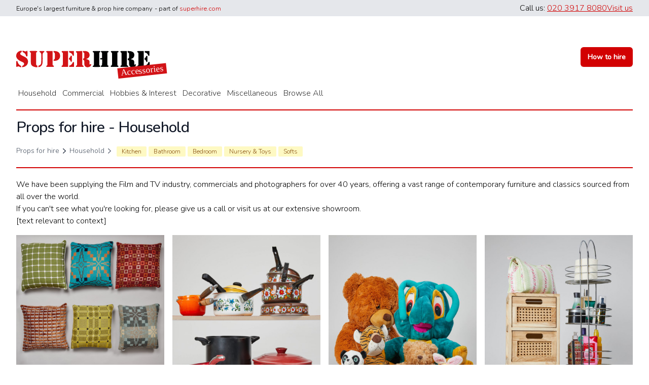

--- FILE ---
content_type: text/html; charset=UTF-8
request_url: https://superhiresmalls.com/props/type/household/
body_size: 22546
content:
<!doctype html>
<html lang="en-GB">
  <head>
    <meta charset="utf-8">
    <meta name="viewport" content="width=device-width, initial-scale=1">
    <title>Prop Category: Household &#x2d; Superhire Prop Hire &#x2d; Accessories</title>
        <!-- Google tag (gtag.js) -->
        <script async src="https://www.googletagmanager.com/gtag/js?id=G-LND1TLJ8JC"></script>
        <script>
        window.dataLayer = window.dataLayer || [];
        function gtag(){dataLayer.push(arguments);}
        gtag('js', new Date());
        gtag('config', 'G-LND1TLJ8JC');
        </script>
            <link rel="apple-touch-icon-precomposed" type="image/png" href="https://www.superhire.com//assets/superhire/apple-touch-icon-180x180-3c7b9696572d7f0f2b8eac7a69bc239f729ddba4973ca2c9aa51a6ccf2174f75.png" sizes="180x180" />
    <link rel="apple-touch-icon-precomposed" type="image/png" href="https://www.superhire.com//assets/superhire/apple-touch-icon-152x152-b1cf5a1f88ec9fcd3734e42a83de56bd5bb47cbc1a31c93709b60d20fab312db.png" sizes="152x152" />
    <link rel="apple-touch-icon-precomposed" type="image/png" href="https://www.superhire.com//assets/superhire/apple-touch-icon-144x144-fc402cb83e43ba21a1d3b105c4715a4d8707a6d155467fe934da5182585c7799.png" sizes="144x144" />
    <link rel="apple-touch-icon-precomposed" type="image/png" href="https://www.superhire.com//assets/superhire/apple-touch-icon-120x120-2d73a6e272f05cbb62d9ecf7fc23d5e191b04b15fb3f477bf1c6a04096ac2e94.png" sizes="120x120" />
    <link rel="apple-touch-icon-precomposed" type="image/png" href="https://www.superhire.com//assets/superhire/apple-touch-icon-114x114-d1946b011cd6538a695fdf3d79b140a33a7901bdfc66da887ed7fd442d4fc7c3.png" sizes="114x114" />
    <link rel="apple-touch-icon-precomposed" type="image/png" href="https://www.superhire.com//assets/superhire/apple-touch-icon-76x76-eed055fdeeb8d8e76d7af2a72f61af8c0b00ec0df6bb13a6fddad5f2225b1095.png" sizes="76x76" />
    <link rel="apple-touch-icon-precomposed" type="image/png" href="https://www.superhire.com//assets/superhire/apple-touch-icon-72x72-c9e03fc784207ee84d252d636c135c2b41ef007c15ad7519c1fd2bebcbdf4988.png" sizes="72x72" />
    <link rel="apple-touch-icon-precomposed" type="image/png" href="https://www.superhire.com//assets/superhire/apple-touch-icon-57x57-769b4244edf9b50dae3aff5f6783978e3f740f7f89c2168cc658818f5bc3f3a5.png" sizes="57x57" />
    <link rel="apple-touch-icon-precomposed" type="image/png" href="https://www.superhire.com//assets/superhire/apple-touch-icon-769b4244edf9b50dae3aff5f6783978e3f740f7f89c2168cc658818f5bc3f3a5.png" />
    <link rel="shortcut icon" type="image/x-icon" href="https://www.superhire.com//assets/superhire/favicon-25c7e87bc08cc907b203905ade529d8ad0bc47e8cf4ee7b9a2edeb7c99b812df.ico" />
    
<!-- The SEO Framework by Sybre Waaijer -->
<meta name="robots" content="max-snippet:-1,max-image-preview:large,max-video-preview:-1" />
<meta property="og:locale" content="en_GB" />
<meta property="og:type" content="website" />
<meta property="og:title" content="Prop Category: Household" />
<meta property="og:url" content="https://superhiresmalls.com/props/type/household/" />
<meta property="og:site_name" content="Superhire Prop Hire &#x2d; Accessories" />
<meta name="twitter:card" content="summary_large_image" />
<meta name="twitter:title" content="Prop Category: Household" />
<meta name="theme-color" content="#d21517" />
<link rel="canonical" href="https://superhiresmalls.com/props/type/household/" />
<!-- / The SEO Framework by Sybre Waaijer | 2.16ms meta | 0.22ms boot -->

<link rel="alternate" type="application/rss+xml" title="Superhire Accessories &raquo; Household Prop Category Feed" href="https://superhiresmalls.com/props/type/household/feed/" />
<style id='wp-img-auto-sizes-contain-inline-css'>
img:is([sizes=auto i],[sizes^="auto," i]){contain-intrinsic-size:3000px 1500px}
/*# sourceURL=wp-img-auto-sizes-contain-inline-css */
</style>
<style id='wp-emoji-styles-inline-css'>

	img.wp-smiley, img.emoji {
		display: inline !important;
		border: none !important;
		box-shadow: none !important;
		height: 1em !important;
		width: 1em !important;
		margin: 0 0.07em !important;
		vertical-align: -0.1em !important;
		background: none !important;
		padding: 0 !important;
	}
/*# sourceURL=wp-emoji-styles-inline-css */
</style>
<style id='wp-block-library-inline-css'>
:root{--wp-block-synced-color:#7a00df;--wp-block-synced-color--rgb:122,0,223;--wp-bound-block-color:var(--wp-block-synced-color);--wp-editor-canvas-background:#ddd;--wp-admin-theme-color:#007cba;--wp-admin-theme-color--rgb:0,124,186;--wp-admin-theme-color-darker-10:#006ba1;--wp-admin-theme-color-darker-10--rgb:0,107,160.5;--wp-admin-theme-color-darker-20:#005a87;--wp-admin-theme-color-darker-20--rgb:0,90,135;--wp-admin-border-width-focus:2px}@media (min-resolution:192dpi){:root{--wp-admin-border-width-focus:1.5px}}.wp-element-button{cursor:pointer}:root .has-very-light-gray-background-color{background-color:#eee}:root .has-very-dark-gray-background-color{background-color:#313131}:root .has-very-light-gray-color{color:#eee}:root .has-very-dark-gray-color{color:#313131}:root .has-vivid-green-cyan-to-vivid-cyan-blue-gradient-background{background:linear-gradient(135deg,#00d084,#0693e3)}:root .has-purple-crush-gradient-background{background:linear-gradient(135deg,#34e2e4,#4721fb 50%,#ab1dfe)}:root .has-hazy-dawn-gradient-background{background:linear-gradient(135deg,#faaca8,#dad0ec)}:root .has-subdued-olive-gradient-background{background:linear-gradient(135deg,#fafae1,#67a671)}:root .has-atomic-cream-gradient-background{background:linear-gradient(135deg,#fdd79a,#004a59)}:root .has-nightshade-gradient-background{background:linear-gradient(135deg,#330968,#31cdcf)}:root .has-midnight-gradient-background{background:linear-gradient(135deg,#020381,#2874fc)}:root{--wp--preset--font-size--normal:16px;--wp--preset--font-size--huge:42px}.has-regular-font-size{font-size:1em}.has-larger-font-size{font-size:2.625em}.has-normal-font-size{font-size:var(--wp--preset--font-size--normal)}.has-huge-font-size{font-size:var(--wp--preset--font-size--huge)}.has-text-align-center{text-align:center}.has-text-align-left{text-align:left}.has-text-align-right{text-align:right}.has-fit-text{white-space:nowrap!important}#end-resizable-editor-section{display:none}.aligncenter{clear:both}.items-justified-left{justify-content:flex-start}.items-justified-center{justify-content:center}.items-justified-right{justify-content:flex-end}.items-justified-space-between{justify-content:space-between}.screen-reader-text{border:0;clip-path:inset(50%);height:1px;margin:-1px;overflow:hidden;padding:0;position:absolute;width:1px;word-wrap:normal!important}.screen-reader-text:focus{background-color:#ddd;clip-path:none;color:#444;display:block;font-size:1em;height:auto;left:5px;line-height:normal;padding:15px 23px 14px;text-decoration:none;top:5px;width:auto;z-index:100000}html :where(.has-border-color){border-style:solid}html :where([style*=border-top-color]){border-top-style:solid}html :where([style*=border-right-color]){border-right-style:solid}html :where([style*=border-bottom-color]){border-bottom-style:solid}html :where([style*=border-left-color]){border-left-style:solid}html :where([style*=border-width]){border-style:solid}html :where([style*=border-top-width]){border-top-style:solid}html :where([style*=border-right-width]){border-right-style:solid}html :where([style*=border-bottom-width]){border-bottom-style:solid}html :where([style*=border-left-width]){border-left-style:solid}html :where(img[class*=wp-image-]){height:auto;max-width:100%}:where(figure){margin:0 0 1em}html :where(.is-position-sticky){--wp-admin--admin-bar--position-offset:var(--wp-admin--admin-bar--height,0px)}@media screen and (max-width:600px){html :where(.is-position-sticky){--wp-admin--admin-bar--position-offset:0px}}

/*# sourceURL=wp-block-library-inline-css */
</style><style id='wp-block-group-inline-css'>
.wp-block-group{box-sizing:border-box}:where(.wp-block-group.wp-block-group-is-layout-constrained){position:relative}
/*# sourceURL=https://superhiresmalls.com/wp-includes/blocks/group/style.min.css */
</style>
<style id='wp-block-paragraph-inline-css'>
.is-small-text{font-size:.875em}.is-regular-text{font-size:1em}.is-large-text{font-size:2.25em}.is-larger-text{font-size:3em}.has-drop-cap:not(:focus):first-letter{float:left;font-size:8.4em;font-style:normal;font-weight:100;line-height:.68;margin:.05em .1em 0 0;text-transform:uppercase}body.rtl .has-drop-cap:not(:focus):first-letter{float:none;margin-left:.1em}p.has-drop-cap.has-background{overflow:hidden}:root :where(p.has-background){padding:1.25em 2.375em}:where(p.has-text-color:not(.has-link-color)) a{color:inherit}p.has-text-align-left[style*="writing-mode:vertical-lr"],p.has-text-align-right[style*="writing-mode:vertical-rl"]{rotate:180deg}
/*# sourceURL=https://superhiresmalls.com/wp-includes/blocks/paragraph/style.min.css */
</style>
<style id='global-styles-inline-css'>
:root{--wp--preset--aspect-ratio--square: 1;--wp--preset--aspect-ratio--4-3: 4/3;--wp--preset--aspect-ratio--3-4: 3/4;--wp--preset--aspect-ratio--3-2: 3/2;--wp--preset--aspect-ratio--2-3: 2/3;--wp--preset--aspect-ratio--16-9: 16/9;--wp--preset--aspect-ratio--9-16: 9/16;--wp--preset--color--black: #000;--wp--preset--color--cyan-bluish-gray: #abb8c3;--wp--preset--color--white: #fff;--wp--preset--color--pale-pink: #f78da7;--wp--preset--color--vivid-red: #cf2e2e;--wp--preset--color--luminous-vivid-orange: #ff6900;--wp--preset--color--luminous-vivid-amber: #fcb900;--wp--preset--color--light-green-cyan: #7bdcb5;--wp--preset--color--vivid-green-cyan: #00d084;--wp--preset--color--pale-cyan-blue: #8ed1fc;--wp--preset--color--vivid-cyan-blue: #0693e3;--wp--preset--color--vivid-purple: #9b51e0;--wp--preset--color--inherit: inherit;--wp--preset--color--current: currentcolor;--wp--preset--color--transparent: transparent;--wp--preset--color--slate-50: #f8fafc;--wp--preset--color--slate-100: #f1f5f9;--wp--preset--color--slate-200: #e2e8f0;--wp--preset--color--slate-300: #cbd5e1;--wp--preset--color--slate-400: #94a3b8;--wp--preset--color--slate-500: #64748b;--wp--preset--color--slate-600: #475569;--wp--preset--color--slate-700: #334155;--wp--preset--color--slate-800: #1e293b;--wp--preset--color--slate-900: #0f172a;--wp--preset--color--gray-50: #f9fafb;--wp--preset--color--gray-100: #f3f4f6;--wp--preset--color--gray-200: #e5e7eb;--wp--preset--color--gray-300: #d1d5db;--wp--preset--color--gray-400: #9ca3af;--wp--preset--color--gray-500: #6b7280;--wp--preset--color--gray-600: #4b5563;--wp--preset--color--gray-700: #374151;--wp--preset--color--gray-800: #1f2937;--wp--preset--color--gray-900: #111827;--wp--preset--color--zinc-50: #fafafa;--wp--preset--color--zinc-100: #f4f4f5;--wp--preset--color--zinc-200: #e4e4e7;--wp--preset--color--zinc-300: #d4d4d8;--wp--preset--color--zinc-400: #a1a1aa;--wp--preset--color--zinc-500: #71717a;--wp--preset--color--zinc-600: #52525b;--wp--preset--color--zinc-700: #3f3f46;--wp--preset--color--zinc-800: #27272a;--wp--preset--color--zinc-900: #18181b;--wp--preset--color--neutral-50: #fafafa;--wp--preset--color--neutral-100: #f5f5f5;--wp--preset--color--neutral-200: #e5e5e5;--wp--preset--color--neutral-300: #d4d4d4;--wp--preset--color--neutral-400: #a3a3a3;--wp--preset--color--neutral-500: #737373;--wp--preset--color--neutral-600: #525252;--wp--preset--color--neutral-700: #404040;--wp--preset--color--neutral-800: #262626;--wp--preset--color--neutral-900: #171717;--wp--preset--color--stone-50: #fafaf9;--wp--preset--color--stone-100: #f5f5f4;--wp--preset--color--stone-200: #e7e5e4;--wp--preset--color--stone-300: #d6d3d1;--wp--preset--color--stone-400: #a8a29e;--wp--preset--color--stone-500: #78716c;--wp--preset--color--stone-600: #57534e;--wp--preset--color--stone-700: #44403c;--wp--preset--color--stone-800: #292524;--wp--preset--color--stone-900: #1c1917;--wp--preset--color--red-50: #fef2f2;--wp--preset--color--red-100: #fee2e2;--wp--preset--color--red-200: #fecaca;--wp--preset--color--red-300: #fca5a5;--wp--preset--color--red-400: #f87171;--wp--preset--color--red-500: #ef4444;--wp--preset--color--red-600: #dc2626;--wp--preset--color--red-700: #b91c1c;--wp--preset--color--red-800: #991b1b;--wp--preset--color--red-900: #7f1d1d;--wp--preset--color--orange-50: #fff7ed;--wp--preset--color--orange-100: #ffedd5;--wp--preset--color--orange-200: #fed7aa;--wp--preset--color--orange-300: #fdba74;--wp--preset--color--orange-400: #fb923c;--wp--preset--color--orange-500: #f97316;--wp--preset--color--orange-600: #ea580c;--wp--preset--color--orange-700: #c2410c;--wp--preset--color--orange-800: #9a3412;--wp--preset--color--orange-900: #7c2d12;--wp--preset--color--amber-50: #fffbeb;--wp--preset--color--amber-100: #fef3c7;--wp--preset--color--amber-200: #fde68a;--wp--preset--color--amber-300: #fcd34d;--wp--preset--color--amber-400: #fbbf24;--wp--preset--color--amber-500: #f59e0b;--wp--preset--color--amber-600: #d97706;--wp--preset--color--amber-700: #b45309;--wp--preset--color--amber-800: #92400e;--wp--preset--color--amber-900: #78350f;--wp--preset--color--yellow-50: #fefce8;--wp--preset--color--yellow-100: #fef9c3;--wp--preset--color--yellow-200: #fef08a;--wp--preset--color--yellow-300: #fde047;--wp--preset--color--yellow-400: #facc15;--wp--preset--color--yellow-500: #eab308;--wp--preset--color--yellow-600: #ca8a04;--wp--preset--color--yellow-700: #a16207;--wp--preset--color--yellow-800: #854d0e;--wp--preset--color--yellow-900: #713f12;--wp--preset--color--lime-50: #f7fee7;--wp--preset--color--lime-100: #ecfccb;--wp--preset--color--lime-200: #d9f99d;--wp--preset--color--lime-300: #bef264;--wp--preset--color--lime-400: #a3e635;--wp--preset--color--lime-500: #84cc16;--wp--preset--color--lime-600: #65a30d;--wp--preset--color--lime-700: #4d7c0f;--wp--preset--color--lime-800: #3f6212;--wp--preset--color--lime-900: #365314;--wp--preset--color--green-50: #f0fdf4;--wp--preset--color--green-100: #dcfce7;--wp--preset--color--green-200: #bbf7d0;--wp--preset--color--green-300: #86efac;--wp--preset--color--green-400: #4ade80;--wp--preset--color--green-500: #22c55e;--wp--preset--color--green-600: #16a34a;--wp--preset--color--green-700: #15803d;--wp--preset--color--green-800: #166534;--wp--preset--color--green-900: #14532d;--wp--preset--color--emerald-50: #ecfdf5;--wp--preset--color--emerald-100: #d1fae5;--wp--preset--color--emerald-200: #a7f3d0;--wp--preset--color--emerald-300: #6ee7b7;--wp--preset--color--emerald-400: #34d399;--wp--preset--color--emerald-500: #10b981;--wp--preset--color--emerald-600: #059669;--wp--preset--color--emerald-700: #047857;--wp--preset--color--emerald-800: #065f46;--wp--preset--color--emerald-900: #064e3b;--wp--preset--color--teal-50: #f0fdfa;--wp--preset--color--teal-100: #ccfbf1;--wp--preset--color--teal-200: #99f6e4;--wp--preset--color--teal-300: #5eead4;--wp--preset--color--teal-400: #2dd4bf;--wp--preset--color--teal-500: #14b8a6;--wp--preset--color--teal-600: #0d9488;--wp--preset--color--teal-700: #0f766e;--wp--preset--color--teal-800: #115e59;--wp--preset--color--teal-900: #134e4a;--wp--preset--color--cyan-50: #ecfeff;--wp--preset--color--cyan-100: #cffafe;--wp--preset--color--cyan-200: #a5f3fc;--wp--preset--color--cyan-300: #67e8f9;--wp--preset--color--cyan-400: #22d3ee;--wp--preset--color--cyan-500: #06b6d4;--wp--preset--color--cyan-600: #0891b2;--wp--preset--color--cyan-700: #0e7490;--wp--preset--color--cyan-800: #155e75;--wp--preset--color--cyan-900: #164e63;--wp--preset--color--sky-50: #f0f9ff;--wp--preset--color--sky-100: #e0f2fe;--wp--preset--color--sky-200: #bae6fd;--wp--preset--color--sky-300: #7dd3fc;--wp--preset--color--sky-400: #38bdf8;--wp--preset--color--sky-500: #0ea5e9;--wp--preset--color--sky-600: #0284c7;--wp--preset--color--sky-700: #0369a1;--wp--preset--color--sky-800: #075985;--wp--preset--color--sky-900: #0c4a6e;--wp--preset--color--blue-50: #eff6ff;--wp--preset--color--blue-100: #dbeafe;--wp--preset--color--blue-200: #bfdbfe;--wp--preset--color--blue-300: #93c5fd;--wp--preset--color--blue-400: #60a5fa;--wp--preset--color--blue-500: #3b82f6;--wp--preset--color--blue-600: #2563eb;--wp--preset--color--blue-700: #1d4ed8;--wp--preset--color--blue-800: #1e40af;--wp--preset--color--blue-900: #1e3a8a;--wp--preset--color--indigo-50: #eef2ff;--wp--preset--color--indigo-100: #e0e7ff;--wp--preset--color--indigo-200: #c7d2fe;--wp--preset--color--indigo-300: #a5b4fc;--wp--preset--color--indigo-400: #818cf8;--wp--preset--color--indigo-500: #6366f1;--wp--preset--color--indigo-600: #4f46e5;--wp--preset--color--indigo-700: #4338ca;--wp--preset--color--indigo-800: #3730a3;--wp--preset--color--indigo-900: #312e81;--wp--preset--color--violet-50: #f5f3ff;--wp--preset--color--violet-100: #ede9fe;--wp--preset--color--violet-200: #ddd6fe;--wp--preset--color--violet-300: #c4b5fd;--wp--preset--color--violet-400: #a78bfa;--wp--preset--color--violet-500: #8b5cf6;--wp--preset--color--violet-600: #7c3aed;--wp--preset--color--violet-700: #6d28d9;--wp--preset--color--violet-800: #5b21b6;--wp--preset--color--violet-900: #4c1d95;--wp--preset--color--purple-50: #faf5ff;--wp--preset--color--purple-100: #f3e8ff;--wp--preset--color--purple-200: #e9d5ff;--wp--preset--color--purple-300: #d8b4fe;--wp--preset--color--purple-400: #c084fc;--wp--preset--color--purple-500: #a855f7;--wp--preset--color--purple-600: #9333ea;--wp--preset--color--purple-700: #7e22ce;--wp--preset--color--purple-800: #6b21a8;--wp--preset--color--purple-900: #581c87;--wp--preset--color--fuchsia-50: #fdf4ff;--wp--preset--color--fuchsia-100: #fae8ff;--wp--preset--color--fuchsia-200: #f5d0fe;--wp--preset--color--fuchsia-300: #f0abfc;--wp--preset--color--fuchsia-400: #e879f9;--wp--preset--color--fuchsia-500: #d946ef;--wp--preset--color--fuchsia-600: #c026d3;--wp--preset--color--fuchsia-700: #a21caf;--wp--preset--color--fuchsia-800: #86198f;--wp--preset--color--fuchsia-900: #701a75;--wp--preset--color--pink-50: #fdf2f8;--wp--preset--color--pink-100: #fce7f3;--wp--preset--color--pink-200: #fbcfe8;--wp--preset--color--pink-300: #f9a8d4;--wp--preset--color--pink-400: #f472b6;--wp--preset--color--pink-500: #ec4899;--wp--preset--color--pink-600: #db2777;--wp--preset--color--pink-700: #be185d;--wp--preset--color--pink-800: #9d174d;--wp--preset--color--pink-900: #831843;--wp--preset--color--rose-50: #fff1f2;--wp--preset--color--rose-100: #ffe4e6;--wp--preset--color--rose-200: #fecdd3;--wp--preset--color--rose-300: #fda4af;--wp--preset--color--rose-400: #fb7185;--wp--preset--color--rose-500: #f43f5e;--wp--preset--color--rose-600: #e11d48;--wp--preset--color--rose-700: #be123c;--wp--preset--color--rose-800: #9f1239;--wp--preset--color--rose-900: #881337;--wp--preset--color--primary: #d20102;--wp--preset--color--primary-dark: #941512;--wp--preset--color--ink: #333;--wp--preset--gradient--vivid-cyan-blue-to-vivid-purple: linear-gradient(135deg,rgb(6,147,227) 0%,rgb(155,81,224) 100%);--wp--preset--gradient--light-green-cyan-to-vivid-green-cyan: linear-gradient(135deg,rgb(122,220,180) 0%,rgb(0,208,130) 100%);--wp--preset--gradient--luminous-vivid-amber-to-luminous-vivid-orange: linear-gradient(135deg,rgb(252,185,0) 0%,rgb(255,105,0) 100%);--wp--preset--gradient--luminous-vivid-orange-to-vivid-red: linear-gradient(135deg,rgb(255,105,0) 0%,rgb(207,46,46) 100%);--wp--preset--gradient--very-light-gray-to-cyan-bluish-gray: linear-gradient(135deg,rgb(238,238,238) 0%,rgb(169,184,195) 100%);--wp--preset--gradient--cool-to-warm-spectrum: linear-gradient(135deg,rgb(74,234,220) 0%,rgb(151,120,209) 20%,rgb(207,42,186) 40%,rgb(238,44,130) 60%,rgb(251,105,98) 80%,rgb(254,248,76) 100%);--wp--preset--gradient--blush-light-purple: linear-gradient(135deg,rgb(255,206,236) 0%,rgb(152,150,240) 100%);--wp--preset--gradient--blush-bordeaux: linear-gradient(135deg,rgb(254,205,165) 0%,rgb(254,45,45) 50%,rgb(107,0,62) 100%);--wp--preset--gradient--luminous-dusk: linear-gradient(135deg,rgb(255,203,112) 0%,rgb(199,81,192) 50%,rgb(65,88,208) 100%);--wp--preset--gradient--pale-ocean: linear-gradient(135deg,rgb(255,245,203) 0%,rgb(182,227,212) 50%,rgb(51,167,181) 100%);--wp--preset--gradient--electric-grass: linear-gradient(135deg,rgb(202,248,128) 0%,rgb(113,206,126) 100%);--wp--preset--gradient--midnight: linear-gradient(135deg,rgb(2,3,129) 0%,rgb(40,116,252) 100%);--wp--preset--font-size--small: 13px;--wp--preset--font-size--medium: 20px;--wp--preset--font-size--large: 36px;--wp--preset--font-size--x-large: 42px;--wp--preset--font-size--xs: 0.75rem;--wp--preset--font-size--sm: 0.875rem;--wp--preset--font-size--base: 1rem;--wp--preset--font-size--lg: 1.125rem;--wp--preset--font-size--xl: 1.25rem;--wp--preset--font-size--2-xl: 1.5rem;--wp--preset--font-size--3-xl: 1.875rem;--wp--preset--font-size--4-xl: 2.25rem;--wp--preset--font-size--5-xl: 3rem;--wp--preset--font-size--6-xl: 3.75rem;--wp--preset--font-size--7-xl: 4.5rem;--wp--preset--font-size--8-xl: 6rem;--wp--preset--font-size--9-xl: 8rem;--wp--preset--font-family--sans: "Nunito","PT Sans",sans-serif;--wp--preset--font-family--serif: ui-serif,Georgia,Cambria,"Times New Roman",Times,serif;--wp--preset--font-family--mono: ui-monospace,SFMono-Regular,Menlo,Monaco,Consolas,"Liberation Mono","Courier New",monospace;--wp--preset--spacing--20: 0.44rem;--wp--preset--spacing--30: 0.67rem;--wp--preset--spacing--40: 1rem;--wp--preset--spacing--50: 1.5rem;--wp--preset--spacing--60: 2.25rem;--wp--preset--spacing--70: 3.38rem;--wp--preset--spacing--80: 5.06rem;--wp--preset--shadow--natural: 6px 6px 9px rgba(0, 0, 0, 0.2);--wp--preset--shadow--deep: 12px 12px 50px rgba(0, 0, 0, 0.4);--wp--preset--shadow--sharp: 6px 6px 0px rgba(0, 0, 0, 0.2);--wp--preset--shadow--outlined: 6px 6px 0px -3px rgb(255, 255, 255), 6px 6px rgb(0, 0, 0);--wp--preset--shadow--crisp: 6px 6px 0px rgb(0, 0, 0);}:where(body) { margin: 0; }.wp-site-blocks > .alignleft { float: left; margin-right: 2em; }.wp-site-blocks > .alignright { float: right; margin-left: 2em; }.wp-site-blocks > .aligncenter { justify-content: center; margin-left: auto; margin-right: auto; }:where(.is-layout-flex){gap: 0.5em;}:where(.is-layout-grid){gap: 0.5em;}.is-layout-flow > .alignleft{float: left;margin-inline-start: 0;margin-inline-end: 2em;}.is-layout-flow > .alignright{float: right;margin-inline-start: 2em;margin-inline-end: 0;}.is-layout-flow > .aligncenter{margin-left: auto !important;margin-right: auto !important;}.is-layout-constrained > .alignleft{float: left;margin-inline-start: 0;margin-inline-end: 2em;}.is-layout-constrained > .alignright{float: right;margin-inline-start: 2em;margin-inline-end: 0;}.is-layout-constrained > .aligncenter{margin-left: auto !important;margin-right: auto !important;}.is-layout-constrained > :where(:not(.alignleft):not(.alignright):not(.alignfull)){margin-left: auto !important;margin-right: auto !important;}body .is-layout-flex{display: flex;}.is-layout-flex{flex-wrap: wrap;align-items: center;}.is-layout-flex > :is(*, div){margin: 0;}body .is-layout-grid{display: grid;}.is-layout-grid > :is(*, div){margin: 0;}body{padding-top: 0px;padding-right: 0px;padding-bottom: 0px;padding-left: 0px;}a:where(:not(.wp-element-button)){text-decoration: underline;}:root :where(.wp-element-button, .wp-block-button__link){background-color: #32373c;border-width: 0;color: #fff;font-family: inherit;font-size: inherit;font-style: inherit;font-weight: inherit;letter-spacing: inherit;line-height: inherit;padding-top: calc(0.667em + 2px);padding-right: calc(1.333em + 2px);padding-bottom: calc(0.667em + 2px);padding-left: calc(1.333em + 2px);text-decoration: none;text-transform: inherit;}.has-black-color{color: var(--wp--preset--color--black) !important;}.has-cyan-bluish-gray-color{color: var(--wp--preset--color--cyan-bluish-gray) !important;}.has-white-color{color: var(--wp--preset--color--white) !important;}.has-pale-pink-color{color: var(--wp--preset--color--pale-pink) !important;}.has-vivid-red-color{color: var(--wp--preset--color--vivid-red) !important;}.has-luminous-vivid-orange-color{color: var(--wp--preset--color--luminous-vivid-orange) !important;}.has-luminous-vivid-amber-color{color: var(--wp--preset--color--luminous-vivid-amber) !important;}.has-light-green-cyan-color{color: var(--wp--preset--color--light-green-cyan) !important;}.has-vivid-green-cyan-color{color: var(--wp--preset--color--vivid-green-cyan) !important;}.has-pale-cyan-blue-color{color: var(--wp--preset--color--pale-cyan-blue) !important;}.has-vivid-cyan-blue-color{color: var(--wp--preset--color--vivid-cyan-blue) !important;}.has-vivid-purple-color{color: var(--wp--preset--color--vivid-purple) !important;}.has-inherit-color{color: var(--wp--preset--color--inherit) !important;}.has-current-color{color: var(--wp--preset--color--current) !important;}.has-transparent-color{color: var(--wp--preset--color--transparent) !important;}.has-slate-50-color{color: var(--wp--preset--color--slate-50) !important;}.has-slate-100-color{color: var(--wp--preset--color--slate-100) !important;}.has-slate-200-color{color: var(--wp--preset--color--slate-200) !important;}.has-slate-300-color{color: var(--wp--preset--color--slate-300) !important;}.has-slate-400-color{color: var(--wp--preset--color--slate-400) !important;}.has-slate-500-color{color: var(--wp--preset--color--slate-500) !important;}.has-slate-600-color{color: var(--wp--preset--color--slate-600) !important;}.has-slate-700-color{color: var(--wp--preset--color--slate-700) !important;}.has-slate-800-color{color: var(--wp--preset--color--slate-800) !important;}.has-slate-900-color{color: var(--wp--preset--color--slate-900) !important;}.has-gray-50-color{color: var(--wp--preset--color--gray-50) !important;}.has-gray-100-color{color: var(--wp--preset--color--gray-100) !important;}.has-gray-200-color{color: var(--wp--preset--color--gray-200) !important;}.has-gray-300-color{color: var(--wp--preset--color--gray-300) !important;}.has-gray-400-color{color: var(--wp--preset--color--gray-400) !important;}.has-gray-500-color{color: var(--wp--preset--color--gray-500) !important;}.has-gray-600-color{color: var(--wp--preset--color--gray-600) !important;}.has-gray-700-color{color: var(--wp--preset--color--gray-700) !important;}.has-gray-800-color{color: var(--wp--preset--color--gray-800) !important;}.has-gray-900-color{color: var(--wp--preset--color--gray-900) !important;}.has-zinc-50-color{color: var(--wp--preset--color--zinc-50) !important;}.has-zinc-100-color{color: var(--wp--preset--color--zinc-100) !important;}.has-zinc-200-color{color: var(--wp--preset--color--zinc-200) !important;}.has-zinc-300-color{color: var(--wp--preset--color--zinc-300) !important;}.has-zinc-400-color{color: var(--wp--preset--color--zinc-400) !important;}.has-zinc-500-color{color: var(--wp--preset--color--zinc-500) !important;}.has-zinc-600-color{color: var(--wp--preset--color--zinc-600) !important;}.has-zinc-700-color{color: var(--wp--preset--color--zinc-700) !important;}.has-zinc-800-color{color: var(--wp--preset--color--zinc-800) !important;}.has-zinc-900-color{color: var(--wp--preset--color--zinc-900) !important;}.has-neutral-50-color{color: var(--wp--preset--color--neutral-50) !important;}.has-neutral-100-color{color: var(--wp--preset--color--neutral-100) !important;}.has-neutral-200-color{color: var(--wp--preset--color--neutral-200) !important;}.has-neutral-300-color{color: var(--wp--preset--color--neutral-300) !important;}.has-neutral-400-color{color: var(--wp--preset--color--neutral-400) !important;}.has-neutral-500-color{color: var(--wp--preset--color--neutral-500) !important;}.has-neutral-600-color{color: var(--wp--preset--color--neutral-600) !important;}.has-neutral-700-color{color: var(--wp--preset--color--neutral-700) !important;}.has-neutral-800-color{color: var(--wp--preset--color--neutral-800) !important;}.has-neutral-900-color{color: var(--wp--preset--color--neutral-900) !important;}.has-stone-50-color{color: var(--wp--preset--color--stone-50) !important;}.has-stone-100-color{color: var(--wp--preset--color--stone-100) !important;}.has-stone-200-color{color: var(--wp--preset--color--stone-200) !important;}.has-stone-300-color{color: var(--wp--preset--color--stone-300) !important;}.has-stone-400-color{color: var(--wp--preset--color--stone-400) !important;}.has-stone-500-color{color: var(--wp--preset--color--stone-500) !important;}.has-stone-600-color{color: var(--wp--preset--color--stone-600) !important;}.has-stone-700-color{color: var(--wp--preset--color--stone-700) !important;}.has-stone-800-color{color: var(--wp--preset--color--stone-800) !important;}.has-stone-900-color{color: var(--wp--preset--color--stone-900) !important;}.has-red-50-color{color: var(--wp--preset--color--red-50) !important;}.has-red-100-color{color: var(--wp--preset--color--red-100) !important;}.has-red-200-color{color: var(--wp--preset--color--red-200) !important;}.has-red-300-color{color: var(--wp--preset--color--red-300) !important;}.has-red-400-color{color: var(--wp--preset--color--red-400) !important;}.has-red-500-color{color: var(--wp--preset--color--red-500) !important;}.has-red-600-color{color: var(--wp--preset--color--red-600) !important;}.has-red-700-color{color: var(--wp--preset--color--red-700) !important;}.has-red-800-color{color: var(--wp--preset--color--red-800) !important;}.has-red-900-color{color: var(--wp--preset--color--red-900) !important;}.has-orange-50-color{color: var(--wp--preset--color--orange-50) !important;}.has-orange-100-color{color: var(--wp--preset--color--orange-100) !important;}.has-orange-200-color{color: var(--wp--preset--color--orange-200) !important;}.has-orange-300-color{color: var(--wp--preset--color--orange-300) !important;}.has-orange-400-color{color: var(--wp--preset--color--orange-400) !important;}.has-orange-500-color{color: var(--wp--preset--color--orange-500) !important;}.has-orange-600-color{color: var(--wp--preset--color--orange-600) !important;}.has-orange-700-color{color: var(--wp--preset--color--orange-700) !important;}.has-orange-800-color{color: var(--wp--preset--color--orange-800) !important;}.has-orange-900-color{color: var(--wp--preset--color--orange-900) !important;}.has-amber-50-color{color: var(--wp--preset--color--amber-50) !important;}.has-amber-100-color{color: var(--wp--preset--color--amber-100) !important;}.has-amber-200-color{color: var(--wp--preset--color--amber-200) !important;}.has-amber-300-color{color: var(--wp--preset--color--amber-300) !important;}.has-amber-400-color{color: var(--wp--preset--color--amber-400) !important;}.has-amber-500-color{color: var(--wp--preset--color--amber-500) !important;}.has-amber-600-color{color: var(--wp--preset--color--amber-600) !important;}.has-amber-700-color{color: var(--wp--preset--color--amber-700) !important;}.has-amber-800-color{color: var(--wp--preset--color--amber-800) !important;}.has-amber-900-color{color: var(--wp--preset--color--amber-900) !important;}.has-yellow-50-color{color: var(--wp--preset--color--yellow-50) !important;}.has-yellow-100-color{color: var(--wp--preset--color--yellow-100) !important;}.has-yellow-200-color{color: var(--wp--preset--color--yellow-200) !important;}.has-yellow-300-color{color: var(--wp--preset--color--yellow-300) !important;}.has-yellow-400-color{color: var(--wp--preset--color--yellow-400) !important;}.has-yellow-500-color{color: var(--wp--preset--color--yellow-500) !important;}.has-yellow-600-color{color: var(--wp--preset--color--yellow-600) !important;}.has-yellow-700-color{color: var(--wp--preset--color--yellow-700) !important;}.has-yellow-800-color{color: var(--wp--preset--color--yellow-800) !important;}.has-yellow-900-color{color: var(--wp--preset--color--yellow-900) !important;}.has-lime-50-color{color: var(--wp--preset--color--lime-50) !important;}.has-lime-100-color{color: var(--wp--preset--color--lime-100) !important;}.has-lime-200-color{color: var(--wp--preset--color--lime-200) !important;}.has-lime-300-color{color: var(--wp--preset--color--lime-300) !important;}.has-lime-400-color{color: var(--wp--preset--color--lime-400) !important;}.has-lime-500-color{color: var(--wp--preset--color--lime-500) !important;}.has-lime-600-color{color: var(--wp--preset--color--lime-600) !important;}.has-lime-700-color{color: var(--wp--preset--color--lime-700) !important;}.has-lime-800-color{color: var(--wp--preset--color--lime-800) !important;}.has-lime-900-color{color: var(--wp--preset--color--lime-900) !important;}.has-green-50-color{color: var(--wp--preset--color--green-50) !important;}.has-green-100-color{color: var(--wp--preset--color--green-100) !important;}.has-green-200-color{color: var(--wp--preset--color--green-200) !important;}.has-green-300-color{color: var(--wp--preset--color--green-300) !important;}.has-green-400-color{color: var(--wp--preset--color--green-400) !important;}.has-green-500-color{color: var(--wp--preset--color--green-500) !important;}.has-green-600-color{color: var(--wp--preset--color--green-600) !important;}.has-green-700-color{color: var(--wp--preset--color--green-700) !important;}.has-green-800-color{color: var(--wp--preset--color--green-800) !important;}.has-green-900-color{color: var(--wp--preset--color--green-900) !important;}.has-emerald-50-color{color: var(--wp--preset--color--emerald-50) !important;}.has-emerald-100-color{color: var(--wp--preset--color--emerald-100) !important;}.has-emerald-200-color{color: var(--wp--preset--color--emerald-200) !important;}.has-emerald-300-color{color: var(--wp--preset--color--emerald-300) !important;}.has-emerald-400-color{color: var(--wp--preset--color--emerald-400) !important;}.has-emerald-500-color{color: var(--wp--preset--color--emerald-500) !important;}.has-emerald-600-color{color: var(--wp--preset--color--emerald-600) !important;}.has-emerald-700-color{color: var(--wp--preset--color--emerald-700) !important;}.has-emerald-800-color{color: var(--wp--preset--color--emerald-800) !important;}.has-emerald-900-color{color: var(--wp--preset--color--emerald-900) !important;}.has-teal-50-color{color: var(--wp--preset--color--teal-50) !important;}.has-teal-100-color{color: var(--wp--preset--color--teal-100) !important;}.has-teal-200-color{color: var(--wp--preset--color--teal-200) !important;}.has-teal-300-color{color: var(--wp--preset--color--teal-300) !important;}.has-teal-400-color{color: var(--wp--preset--color--teal-400) !important;}.has-teal-500-color{color: var(--wp--preset--color--teal-500) !important;}.has-teal-600-color{color: var(--wp--preset--color--teal-600) !important;}.has-teal-700-color{color: var(--wp--preset--color--teal-700) !important;}.has-teal-800-color{color: var(--wp--preset--color--teal-800) !important;}.has-teal-900-color{color: var(--wp--preset--color--teal-900) !important;}.has-cyan-50-color{color: var(--wp--preset--color--cyan-50) !important;}.has-cyan-100-color{color: var(--wp--preset--color--cyan-100) !important;}.has-cyan-200-color{color: var(--wp--preset--color--cyan-200) !important;}.has-cyan-300-color{color: var(--wp--preset--color--cyan-300) !important;}.has-cyan-400-color{color: var(--wp--preset--color--cyan-400) !important;}.has-cyan-500-color{color: var(--wp--preset--color--cyan-500) !important;}.has-cyan-600-color{color: var(--wp--preset--color--cyan-600) !important;}.has-cyan-700-color{color: var(--wp--preset--color--cyan-700) !important;}.has-cyan-800-color{color: var(--wp--preset--color--cyan-800) !important;}.has-cyan-900-color{color: var(--wp--preset--color--cyan-900) !important;}.has-sky-50-color{color: var(--wp--preset--color--sky-50) !important;}.has-sky-100-color{color: var(--wp--preset--color--sky-100) !important;}.has-sky-200-color{color: var(--wp--preset--color--sky-200) !important;}.has-sky-300-color{color: var(--wp--preset--color--sky-300) !important;}.has-sky-400-color{color: var(--wp--preset--color--sky-400) !important;}.has-sky-500-color{color: var(--wp--preset--color--sky-500) !important;}.has-sky-600-color{color: var(--wp--preset--color--sky-600) !important;}.has-sky-700-color{color: var(--wp--preset--color--sky-700) !important;}.has-sky-800-color{color: var(--wp--preset--color--sky-800) !important;}.has-sky-900-color{color: var(--wp--preset--color--sky-900) !important;}.has-blue-50-color{color: var(--wp--preset--color--blue-50) !important;}.has-blue-100-color{color: var(--wp--preset--color--blue-100) !important;}.has-blue-200-color{color: var(--wp--preset--color--blue-200) !important;}.has-blue-300-color{color: var(--wp--preset--color--blue-300) !important;}.has-blue-400-color{color: var(--wp--preset--color--blue-400) !important;}.has-blue-500-color{color: var(--wp--preset--color--blue-500) !important;}.has-blue-600-color{color: var(--wp--preset--color--blue-600) !important;}.has-blue-700-color{color: var(--wp--preset--color--blue-700) !important;}.has-blue-800-color{color: var(--wp--preset--color--blue-800) !important;}.has-blue-900-color{color: var(--wp--preset--color--blue-900) !important;}.has-indigo-50-color{color: var(--wp--preset--color--indigo-50) !important;}.has-indigo-100-color{color: var(--wp--preset--color--indigo-100) !important;}.has-indigo-200-color{color: var(--wp--preset--color--indigo-200) !important;}.has-indigo-300-color{color: var(--wp--preset--color--indigo-300) !important;}.has-indigo-400-color{color: var(--wp--preset--color--indigo-400) !important;}.has-indigo-500-color{color: var(--wp--preset--color--indigo-500) !important;}.has-indigo-600-color{color: var(--wp--preset--color--indigo-600) !important;}.has-indigo-700-color{color: var(--wp--preset--color--indigo-700) !important;}.has-indigo-800-color{color: var(--wp--preset--color--indigo-800) !important;}.has-indigo-900-color{color: var(--wp--preset--color--indigo-900) !important;}.has-violet-50-color{color: var(--wp--preset--color--violet-50) !important;}.has-violet-100-color{color: var(--wp--preset--color--violet-100) !important;}.has-violet-200-color{color: var(--wp--preset--color--violet-200) !important;}.has-violet-300-color{color: var(--wp--preset--color--violet-300) !important;}.has-violet-400-color{color: var(--wp--preset--color--violet-400) !important;}.has-violet-500-color{color: var(--wp--preset--color--violet-500) !important;}.has-violet-600-color{color: var(--wp--preset--color--violet-600) !important;}.has-violet-700-color{color: var(--wp--preset--color--violet-700) !important;}.has-violet-800-color{color: var(--wp--preset--color--violet-800) !important;}.has-violet-900-color{color: var(--wp--preset--color--violet-900) !important;}.has-purple-50-color{color: var(--wp--preset--color--purple-50) !important;}.has-purple-100-color{color: var(--wp--preset--color--purple-100) !important;}.has-purple-200-color{color: var(--wp--preset--color--purple-200) !important;}.has-purple-300-color{color: var(--wp--preset--color--purple-300) !important;}.has-purple-400-color{color: var(--wp--preset--color--purple-400) !important;}.has-purple-500-color{color: var(--wp--preset--color--purple-500) !important;}.has-purple-600-color{color: var(--wp--preset--color--purple-600) !important;}.has-purple-700-color{color: var(--wp--preset--color--purple-700) !important;}.has-purple-800-color{color: var(--wp--preset--color--purple-800) !important;}.has-purple-900-color{color: var(--wp--preset--color--purple-900) !important;}.has-fuchsia-50-color{color: var(--wp--preset--color--fuchsia-50) !important;}.has-fuchsia-100-color{color: var(--wp--preset--color--fuchsia-100) !important;}.has-fuchsia-200-color{color: var(--wp--preset--color--fuchsia-200) !important;}.has-fuchsia-300-color{color: var(--wp--preset--color--fuchsia-300) !important;}.has-fuchsia-400-color{color: var(--wp--preset--color--fuchsia-400) !important;}.has-fuchsia-500-color{color: var(--wp--preset--color--fuchsia-500) !important;}.has-fuchsia-600-color{color: var(--wp--preset--color--fuchsia-600) !important;}.has-fuchsia-700-color{color: var(--wp--preset--color--fuchsia-700) !important;}.has-fuchsia-800-color{color: var(--wp--preset--color--fuchsia-800) !important;}.has-fuchsia-900-color{color: var(--wp--preset--color--fuchsia-900) !important;}.has-pink-50-color{color: var(--wp--preset--color--pink-50) !important;}.has-pink-100-color{color: var(--wp--preset--color--pink-100) !important;}.has-pink-200-color{color: var(--wp--preset--color--pink-200) !important;}.has-pink-300-color{color: var(--wp--preset--color--pink-300) !important;}.has-pink-400-color{color: var(--wp--preset--color--pink-400) !important;}.has-pink-500-color{color: var(--wp--preset--color--pink-500) !important;}.has-pink-600-color{color: var(--wp--preset--color--pink-600) !important;}.has-pink-700-color{color: var(--wp--preset--color--pink-700) !important;}.has-pink-800-color{color: var(--wp--preset--color--pink-800) !important;}.has-pink-900-color{color: var(--wp--preset--color--pink-900) !important;}.has-rose-50-color{color: var(--wp--preset--color--rose-50) !important;}.has-rose-100-color{color: var(--wp--preset--color--rose-100) !important;}.has-rose-200-color{color: var(--wp--preset--color--rose-200) !important;}.has-rose-300-color{color: var(--wp--preset--color--rose-300) !important;}.has-rose-400-color{color: var(--wp--preset--color--rose-400) !important;}.has-rose-500-color{color: var(--wp--preset--color--rose-500) !important;}.has-rose-600-color{color: var(--wp--preset--color--rose-600) !important;}.has-rose-700-color{color: var(--wp--preset--color--rose-700) !important;}.has-rose-800-color{color: var(--wp--preset--color--rose-800) !important;}.has-rose-900-color{color: var(--wp--preset--color--rose-900) !important;}.has-primary-color{color: var(--wp--preset--color--primary) !important;}.has-primary-dark-color{color: var(--wp--preset--color--primary-dark) !important;}.has-ink-color{color: var(--wp--preset--color--ink) !important;}.has-black-background-color{background-color: var(--wp--preset--color--black) !important;}.has-cyan-bluish-gray-background-color{background-color: var(--wp--preset--color--cyan-bluish-gray) !important;}.has-white-background-color{background-color: var(--wp--preset--color--white) !important;}.has-pale-pink-background-color{background-color: var(--wp--preset--color--pale-pink) !important;}.has-vivid-red-background-color{background-color: var(--wp--preset--color--vivid-red) !important;}.has-luminous-vivid-orange-background-color{background-color: var(--wp--preset--color--luminous-vivid-orange) !important;}.has-luminous-vivid-amber-background-color{background-color: var(--wp--preset--color--luminous-vivid-amber) !important;}.has-light-green-cyan-background-color{background-color: var(--wp--preset--color--light-green-cyan) !important;}.has-vivid-green-cyan-background-color{background-color: var(--wp--preset--color--vivid-green-cyan) !important;}.has-pale-cyan-blue-background-color{background-color: var(--wp--preset--color--pale-cyan-blue) !important;}.has-vivid-cyan-blue-background-color{background-color: var(--wp--preset--color--vivid-cyan-blue) !important;}.has-vivid-purple-background-color{background-color: var(--wp--preset--color--vivid-purple) !important;}.has-inherit-background-color{background-color: var(--wp--preset--color--inherit) !important;}.has-current-background-color{background-color: var(--wp--preset--color--current) !important;}.has-transparent-background-color{background-color: var(--wp--preset--color--transparent) !important;}.has-slate-50-background-color{background-color: var(--wp--preset--color--slate-50) !important;}.has-slate-100-background-color{background-color: var(--wp--preset--color--slate-100) !important;}.has-slate-200-background-color{background-color: var(--wp--preset--color--slate-200) !important;}.has-slate-300-background-color{background-color: var(--wp--preset--color--slate-300) !important;}.has-slate-400-background-color{background-color: var(--wp--preset--color--slate-400) !important;}.has-slate-500-background-color{background-color: var(--wp--preset--color--slate-500) !important;}.has-slate-600-background-color{background-color: var(--wp--preset--color--slate-600) !important;}.has-slate-700-background-color{background-color: var(--wp--preset--color--slate-700) !important;}.has-slate-800-background-color{background-color: var(--wp--preset--color--slate-800) !important;}.has-slate-900-background-color{background-color: var(--wp--preset--color--slate-900) !important;}.has-gray-50-background-color{background-color: var(--wp--preset--color--gray-50) !important;}.has-gray-100-background-color{background-color: var(--wp--preset--color--gray-100) !important;}.has-gray-200-background-color{background-color: var(--wp--preset--color--gray-200) !important;}.has-gray-300-background-color{background-color: var(--wp--preset--color--gray-300) !important;}.has-gray-400-background-color{background-color: var(--wp--preset--color--gray-400) !important;}.has-gray-500-background-color{background-color: var(--wp--preset--color--gray-500) !important;}.has-gray-600-background-color{background-color: var(--wp--preset--color--gray-600) !important;}.has-gray-700-background-color{background-color: var(--wp--preset--color--gray-700) !important;}.has-gray-800-background-color{background-color: var(--wp--preset--color--gray-800) !important;}.has-gray-900-background-color{background-color: var(--wp--preset--color--gray-900) !important;}.has-zinc-50-background-color{background-color: var(--wp--preset--color--zinc-50) !important;}.has-zinc-100-background-color{background-color: var(--wp--preset--color--zinc-100) !important;}.has-zinc-200-background-color{background-color: var(--wp--preset--color--zinc-200) !important;}.has-zinc-300-background-color{background-color: var(--wp--preset--color--zinc-300) !important;}.has-zinc-400-background-color{background-color: var(--wp--preset--color--zinc-400) !important;}.has-zinc-500-background-color{background-color: var(--wp--preset--color--zinc-500) !important;}.has-zinc-600-background-color{background-color: var(--wp--preset--color--zinc-600) !important;}.has-zinc-700-background-color{background-color: var(--wp--preset--color--zinc-700) !important;}.has-zinc-800-background-color{background-color: var(--wp--preset--color--zinc-800) !important;}.has-zinc-900-background-color{background-color: var(--wp--preset--color--zinc-900) !important;}.has-neutral-50-background-color{background-color: var(--wp--preset--color--neutral-50) !important;}.has-neutral-100-background-color{background-color: var(--wp--preset--color--neutral-100) !important;}.has-neutral-200-background-color{background-color: var(--wp--preset--color--neutral-200) !important;}.has-neutral-300-background-color{background-color: var(--wp--preset--color--neutral-300) !important;}.has-neutral-400-background-color{background-color: var(--wp--preset--color--neutral-400) !important;}.has-neutral-500-background-color{background-color: var(--wp--preset--color--neutral-500) !important;}.has-neutral-600-background-color{background-color: var(--wp--preset--color--neutral-600) !important;}.has-neutral-700-background-color{background-color: var(--wp--preset--color--neutral-700) !important;}.has-neutral-800-background-color{background-color: var(--wp--preset--color--neutral-800) !important;}.has-neutral-900-background-color{background-color: var(--wp--preset--color--neutral-900) !important;}.has-stone-50-background-color{background-color: var(--wp--preset--color--stone-50) !important;}.has-stone-100-background-color{background-color: var(--wp--preset--color--stone-100) !important;}.has-stone-200-background-color{background-color: var(--wp--preset--color--stone-200) !important;}.has-stone-300-background-color{background-color: var(--wp--preset--color--stone-300) !important;}.has-stone-400-background-color{background-color: var(--wp--preset--color--stone-400) !important;}.has-stone-500-background-color{background-color: var(--wp--preset--color--stone-500) !important;}.has-stone-600-background-color{background-color: var(--wp--preset--color--stone-600) !important;}.has-stone-700-background-color{background-color: var(--wp--preset--color--stone-700) !important;}.has-stone-800-background-color{background-color: var(--wp--preset--color--stone-800) !important;}.has-stone-900-background-color{background-color: var(--wp--preset--color--stone-900) !important;}.has-red-50-background-color{background-color: var(--wp--preset--color--red-50) !important;}.has-red-100-background-color{background-color: var(--wp--preset--color--red-100) !important;}.has-red-200-background-color{background-color: var(--wp--preset--color--red-200) !important;}.has-red-300-background-color{background-color: var(--wp--preset--color--red-300) !important;}.has-red-400-background-color{background-color: var(--wp--preset--color--red-400) !important;}.has-red-500-background-color{background-color: var(--wp--preset--color--red-500) !important;}.has-red-600-background-color{background-color: var(--wp--preset--color--red-600) !important;}.has-red-700-background-color{background-color: var(--wp--preset--color--red-700) !important;}.has-red-800-background-color{background-color: var(--wp--preset--color--red-800) !important;}.has-red-900-background-color{background-color: var(--wp--preset--color--red-900) !important;}.has-orange-50-background-color{background-color: var(--wp--preset--color--orange-50) !important;}.has-orange-100-background-color{background-color: var(--wp--preset--color--orange-100) !important;}.has-orange-200-background-color{background-color: var(--wp--preset--color--orange-200) !important;}.has-orange-300-background-color{background-color: var(--wp--preset--color--orange-300) !important;}.has-orange-400-background-color{background-color: var(--wp--preset--color--orange-400) !important;}.has-orange-500-background-color{background-color: var(--wp--preset--color--orange-500) !important;}.has-orange-600-background-color{background-color: var(--wp--preset--color--orange-600) !important;}.has-orange-700-background-color{background-color: var(--wp--preset--color--orange-700) !important;}.has-orange-800-background-color{background-color: var(--wp--preset--color--orange-800) !important;}.has-orange-900-background-color{background-color: var(--wp--preset--color--orange-900) !important;}.has-amber-50-background-color{background-color: var(--wp--preset--color--amber-50) !important;}.has-amber-100-background-color{background-color: var(--wp--preset--color--amber-100) !important;}.has-amber-200-background-color{background-color: var(--wp--preset--color--amber-200) !important;}.has-amber-300-background-color{background-color: var(--wp--preset--color--amber-300) !important;}.has-amber-400-background-color{background-color: var(--wp--preset--color--amber-400) !important;}.has-amber-500-background-color{background-color: var(--wp--preset--color--amber-500) !important;}.has-amber-600-background-color{background-color: var(--wp--preset--color--amber-600) !important;}.has-amber-700-background-color{background-color: var(--wp--preset--color--amber-700) !important;}.has-amber-800-background-color{background-color: var(--wp--preset--color--amber-800) !important;}.has-amber-900-background-color{background-color: var(--wp--preset--color--amber-900) !important;}.has-yellow-50-background-color{background-color: var(--wp--preset--color--yellow-50) !important;}.has-yellow-100-background-color{background-color: var(--wp--preset--color--yellow-100) !important;}.has-yellow-200-background-color{background-color: var(--wp--preset--color--yellow-200) !important;}.has-yellow-300-background-color{background-color: var(--wp--preset--color--yellow-300) !important;}.has-yellow-400-background-color{background-color: var(--wp--preset--color--yellow-400) !important;}.has-yellow-500-background-color{background-color: var(--wp--preset--color--yellow-500) !important;}.has-yellow-600-background-color{background-color: var(--wp--preset--color--yellow-600) !important;}.has-yellow-700-background-color{background-color: var(--wp--preset--color--yellow-700) !important;}.has-yellow-800-background-color{background-color: var(--wp--preset--color--yellow-800) !important;}.has-yellow-900-background-color{background-color: var(--wp--preset--color--yellow-900) !important;}.has-lime-50-background-color{background-color: var(--wp--preset--color--lime-50) !important;}.has-lime-100-background-color{background-color: var(--wp--preset--color--lime-100) !important;}.has-lime-200-background-color{background-color: var(--wp--preset--color--lime-200) !important;}.has-lime-300-background-color{background-color: var(--wp--preset--color--lime-300) !important;}.has-lime-400-background-color{background-color: var(--wp--preset--color--lime-400) !important;}.has-lime-500-background-color{background-color: var(--wp--preset--color--lime-500) !important;}.has-lime-600-background-color{background-color: var(--wp--preset--color--lime-600) !important;}.has-lime-700-background-color{background-color: var(--wp--preset--color--lime-700) !important;}.has-lime-800-background-color{background-color: var(--wp--preset--color--lime-800) !important;}.has-lime-900-background-color{background-color: var(--wp--preset--color--lime-900) !important;}.has-green-50-background-color{background-color: var(--wp--preset--color--green-50) !important;}.has-green-100-background-color{background-color: var(--wp--preset--color--green-100) !important;}.has-green-200-background-color{background-color: var(--wp--preset--color--green-200) !important;}.has-green-300-background-color{background-color: var(--wp--preset--color--green-300) !important;}.has-green-400-background-color{background-color: var(--wp--preset--color--green-400) !important;}.has-green-500-background-color{background-color: var(--wp--preset--color--green-500) !important;}.has-green-600-background-color{background-color: var(--wp--preset--color--green-600) !important;}.has-green-700-background-color{background-color: var(--wp--preset--color--green-700) !important;}.has-green-800-background-color{background-color: var(--wp--preset--color--green-800) !important;}.has-green-900-background-color{background-color: var(--wp--preset--color--green-900) !important;}.has-emerald-50-background-color{background-color: var(--wp--preset--color--emerald-50) !important;}.has-emerald-100-background-color{background-color: var(--wp--preset--color--emerald-100) !important;}.has-emerald-200-background-color{background-color: var(--wp--preset--color--emerald-200) !important;}.has-emerald-300-background-color{background-color: var(--wp--preset--color--emerald-300) !important;}.has-emerald-400-background-color{background-color: var(--wp--preset--color--emerald-400) !important;}.has-emerald-500-background-color{background-color: var(--wp--preset--color--emerald-500) !important;}.has-emerald-600-background-color{background-color: var(--wp--preset--color--emerald-600) !important;}.has-emerald-700-background-color{background-color: var(--wp--preset--color--emerald-700) !important;}.has-emerald-800-background-color{background-color: var(--wp--preset--color--emerald-800) !important;}.has-emerald-900-background-color{background-color: var(--wp--preset--color--emerald-900) !important;}.has-teal-50-background-color{background-color: var(--wp--preset--color--teal-50) !important;}.has-teal-100-background-color{background-color: var(--wp--preset--color--teal-100) !important;}.has-teal-200-background-color{background-color: var(--wp--preset--color--teal-200) !important;}.has-teal-300-background-color{background-color: var(--wp--preset--color--teal-300) !important;}.has-teal-400-background-color{background-color: var(--wp--preset--color--teal-400) !important;}.has-teal-500-background-color{background-color: var(--wp--preset--color--teal-500) !important;}.has-teal-600-background-color{background-color: var(--wp--preset--color--teal-600) !important;}.has-teal-700-background-color{background-color: var(--wp--preset--color--teal-700) !important;}.has-teal-800-background-color{background-color: var(--wp--preset--color--teal-800) !important;}.has-teal-900-background-color{background-color: var(--wp--preset--color--teal-900) !important;}.has-cyan-50-background-color{background-color: var(--wp--preset--color--cyan-50) !important;}.has-cyan-100-background-color{background-color: var(--wp--preset--color--cyan-100) !important;}.has-cyan-200-background-color{background-color: var(--wp--preset--color--cyan-200) !important;}.has-cyan-300-background-color{background-color: var(--wp--preset--color--cyan-300) !important;}.has-cyan-400-background-color{background-color: var(--wp--preset--color--cyan-400) !important;}.has-cyan-500-background-color{background-color: var(--wp--preset--color--cyan-500) !important;}.has-cyan-600-background-color{background-color: var(--wp--preset--color--cyan-600) !important;}.has-cyan-700-background-color{background-color: var(--wp--preset--color--cyan-700) !important;}.has-cyan-800-background-color{background-color: var(--wp--preset--color--cyan-800) !important;}.has-cyan-900-background-color{background-color: var(--wp--preset--color--cyan-900) !important;}.has-sky-50-background-color{background-color: var(--wp--preset--color--sky-50) !important;}.has-sky-100-background-color{background-color: var(--wp--preset--color--sky-100) !important;}.has-sky-200-background-color{background-color: var(--wp--preset--color--sky-200) !important;}.has-sky-300-background-color{background-color: var(--wp--preset--color--sky-300) !important;}.has-sky-400-background-color{background-color: var(--wp--preset--color--sky-400) !important;}.has-sky-500-background-color{background-color: var(--wp--preset--color--sky-500) !important;}.has-sky-600-background-color{background-color: var(--wp--preset--color--sky-600) !important;}.has-sky-700-background-color{background-color: var(--wp--preset--color--sky-700) !important;}.has-sky-800-background-color{background-color: var(--wp--preset--color--sky-800) !important;}.has-sky-900-background-color{background-color: var(--wp--preset--color--sky-900) !important;}.has-blue-50-background-color{background-color: var(--wp--preset--color--blue-50) !important;}.has-blue-100-background-color{background-color: var(--wp--preset--color--blue-100) !important;}.has-blue-200-background-color{background-color: var(--wp--preset--color--blue-200) !important;}.has-blue-300-background-color{background-color: var(--wp--preset--color--blue-300) !important;}.has-blue-400-background-color{background-color: var(--wp--preset--color--blue-400) !important;}.has-blue-500-background-color{background-color: var(--wp--preset--color--blue-500) !important;}.has-blue-600-background-color{background-color: var(--wp--preset--color--blue-600) !important;}.has-blue-700-background-color{background-color: var(--wp--preset--color--blue-700) !important;}.has-blue-800-background-color{background-color: var(--wp--preset--color--blue-800) !important;}.has-blue-900-background-color{background-color: var(--wp--preset--color--blue-900) !important;}.has-indigo-50-background-color{background-color: var(--wp--preset--color--indigo-50) !important;}.has-indigo-100-background-color{background-color: var(--wp--preset--color--indigo-100) !important;}.has-indigo-200-background-color{background-color: var(--wp--preset--color--indigo-200) !important;}.has-indigo-300-background-color{background-color: var(--wp--preset--color--indigo-300) !important;}.has-indigo-400-background-color{background-color: var(--wp--preset--color--indigo-400) !important;}.has-indigo-500-background-color{background-color: var(--wp--preset--color--indigo-500) !important;}.has-indigo-600-background-color{background-color: var(--wp--preset--color--indigo-600) !important;}.has-indigo-700-background-color{background-color: var(--wp--preset--color--indigo-700) !important;}.has-indigo-800-background-color{background-color: var(--wp--preset--color--indigo-800) !important;}.has-indigo-900-background-color{background-color: var(--wp--preset--color--indigo-900) !important;}.has-violet-50-background-color{background-color: var(--wp--preset--color--violet-50) !important;}.has-violet-100-background-color{background-color: var(--wp--preset--color--violet-100) !important;}.has-violet-200-background-color{background-color: var(--wp--preset--color--violet-200) !important;}.has-violet-300-background-color{background-color: var(--wp--preset--color--violet-300) !important;}.has-violet-400-background-color{background-color: var(--wp--preset--color--violet-400) !important;}.has-violet-500-background-color{background-color: var(--wp--preset--color--violet-500) !important;}.has-violet-600-background-color{background-color: var(--wp--preset--color--violet-600) !important;}.has-violet-700-background-color{background-color: var(--wp--preset--color--violet-700) !important;}.has-violet-800-background-color{background-color: var(--wp--preset--color--violet-800) !important;}.has-violet-900-background-color{background-color: var(--wp--preset--color--violet-900) !important;}.has-purple-50-background-color{background-color: var(--wp--preset--color--purple-50) !important;}.has-purple-100-background-color{background-color: var(--wp--preset--color--purple-100) !important;}.has-purple-200-background-color{background-color: var(--wp--preset--color--purple-200) !important;}.has-purple-300-background-color{background-color: var(--wp--preset--color--purple-300) !important;}.has-purple-400-background-color{background-color: var(--wp--preset--color--purple-400) !important;}.has-purple-500-background-color{background-color: var(--wp--preset--color--purple-500) !important;}.has-purple-600-background-color{background-color: var(--wp--preset--color--purple-600) !important;}.has-purple-700-background-color{background-color: var(--wp--preset--color--purple-700) !important;}.has-purple-800-background-color{background-color: var(--wp--preset--color--purple-800) !important;}.has-purple-900-background-color{background-color: var(--wp--preset--color--purple-900) !important;}.has-fuchsia-50-background-color{background-color: var(--wp--preset--color--fuchsia-50) !important;}.has-fuchsia-100-background-color{background-color: var(--wp--preset--color--fuchsia-100) !important;}.has-fuchsia-200-background-color{background-color: var(--wp--preset--color--fuchsia-200) !important;}.has-fuchsia-300-background-color{background-color: var(--wp--preset--color--fuchsia-300) !important;}.has-fuchsia-400-background-color{background-color: var(--wp--preset--color--fuchsia-400) !important;}.has-fuchsia-500-background-color{background-color: var(--wp--preset--color--fuchsia-500) !important;}.has-fuchsia-600-background-color{background-color: var(--wp--preset--color--fuchsia-600) !important;}.has-fuchsia-700-background-color{background-color: var(--wp--preset--color--fuchsia-700) !important;}.has-fuchsia-800-background-color{background-color: var(--wp--preset--color--fuchsia-800) !important;}.has-fuchsia-900-background-color{background-color: var(--wp--preset--color--fuchsia-900) !important;}.has-pink-50-background-color{background-color: var(--wp--preset--color--pink-50) !important;}.has-pink-100-background-color{background-color: var(--wp--preset--color--pink-100) !important;}.has-pink-200-background-color{background-color: var(--wp--preset--color--pink-200) !important;}.has-pink-300-background-color{background-color: var(--wp--preset--color--pink-300) !important;}.has-pink-400-background-color{background-color: var(--wp--preset--color--pink-400) !important;}.has-pink-500-background-color{background-color: var(--wp--preset--color--pink-500) !important;}.has-pink-600-background-color{background-color: var(--wp--preset--color--pink-600) !important;}.has-pink-700-background-color{background-color: var(--wp--preset--color--pink-700) !important;}.has-pink-800-background-color{background-color: var(--wp--preset--color--pink-800) !important;}.has-pink-900-background-color{background-color: var(--wp--preset--color--pink-900) !important;}.has-rose-50-background-color{background-color: var(--wp--preset--color--rose-50) !important;}.has-rose-100-background-color{background-color: var(--wp--preset--color--rose-100) !important;}.has-rose-200-background-color{background-color: var(--wp--preset--color--rose-200) !important;}.has-rose-300-background-color{background-color: var(--wp--preset--color--rose-300) !important;}.has-rose-400-background-color{background-color: var(--wp--preset--color--rose-400) !important;}.has-rose-500-background-color{background-color: var(--wp--preset--color--rose-500) !important;}.has-rose-600-background-color{background-color: var(--wp--preset--color--rose-600) !important;}.has-rose-700-background-color{background-color: var(--wp--preset--color--rose-700) !important;}.has-rose-800-background-color{background-color: var(--wp--preset--color--rose-800) !important;}.has-rose-900-background-color{background-color: var(--wp--preset--color--rose-900) !important;}.has-primary-background-color{background-color: var(--wp--preset--color--primary) !important;}.has-primary-dark-background-color{background-color: var(--wp--preset--color--primary-dark) !important;}.has-ink-background-color{background-color: var(--wp--preset--color--ink) !important;}.has-black-border-color{border-color: var(--wp--preset--color--black) !important;}.has-cyan-bluish-gray-border-color{border-color: var(--wp--preset--color--cyan-bluish-gray) !important;}.has-white-border-color{border-color: var(--wp--preset--color--white) !important;}.has-pale-pink-border-color{border-color: var(--wp--preset--color--pale-pink) !important;}.has-vivid-red-border-color{border-color: var(--wp--preset--color--vivid-red) !important;}.has-luminous-vivid-orange-border-color{border-color: var(--wp--preset--color--luminous-vivid-orange) !important;}.has-luminous-vivid-amber-border-color{border-color: var(--wp--preset--color--luminous-vivid-amber) !important;}.has-light-green-cyan-border-color{border-color: var(--wp--preset--color--light-green-cyan) !important;}.has-vivid-green-cyan-border-color{border-color: var(--wp--preset--color--vivid-green-cyan) !important;}.has-pale-cyan-blue-border-color{border-color: var(--wp--preset--color--pale-cyan-blue) !important;}.has-vivid-cyan-blue-border-color{border-color: var(--wp--preset--color--vivid-cyan-blue) !important;}.has-vivid-purple-border-color{border-color: var(--wp--preset--color--vivid-purple) !important;}.has-inherit-border-color{border-color: var(--wp--preset--color--inherit) !important;}.has-current-border-color{border-color: var(--wp--preset--color--current) !important;}.has-transparent-border-color{border-color: var(--wp--preset--color--transparent) !important;}.has-slate-50-border-color{border-color: var(--wp--preset--color--slate-50) !important;}.has-slate-100-border-color{border-color: var(--wp--preset--color--slate-100) !important;}.has-slate-200-border-color{border-color: var(--wp--preset--color--slate-200) !important;}.has-slate-300-border-color{border-color: var(--wp--preset--color--slate-300) !important;}.has-slate-400-border-color{border-color: var(--wp--preset--color--slate-400) !important;}.has-slate-500-border-color{border-color: var(--wp--preset--color--slate-500) !important;}.has-slate-600-border-color{border-color: var(--wp--preset--color--slate-600) !important;}.has-slate-700-border-color{border-color: var(--wp--preset--color--slate-700) !important;}.has-slate-800-border-color{border-color: var(--wp--preset--color--slate-800) !important;}.has-slate-900-border-color{border-color: var(--wp--preset--color--slate-900) !important;}.has-gray-50-border-color{border-color: var(--wp--preset--color--gray-50) !important;}.has-gray-100-border-color{border-color: var(--wp--preset--color--gray-100) !important;}.has-gray-200-border-color{border-color: var(--wp--preset--color--gray-200) !important;}.has-gray-300-border-color{border-color: var(--wp--preset--color--gray-300) !important;}.has-gray-400-border-color{border-color: var(--wp--preset--color--gray-400) !important;}.has-gray-500-border-color{border-color: var(--wp--preset--color--gray-500) !important;}.has-gray-600-border-color{border-color: var(--wp--preset--color--gray-600) !important;}.has-gray-700-border-color{border-color: var(--wp--preset--color--gray-700) !important;}.has-gray-800-border-color{border-color: var(--wp--preset--color--gray-800) !important;}.has-gray-900-border-color{border-color: var(--wp--preset--color--gray-900) !important;}.has-zinc-50-border-color{border-color: var(--wp--preset--color--zinc-50) !important;}.has-zinc-100-border-color{border-color: var(--wp--preset--color--zinc-100) !important;}.has-zinc-200-border-color{border-color: var(--wp--preset--color--zinc-200) !important;}.has-zinc-300-border-color{border-color: var(--wp--preset--color--zinc-300) !important;}.has-zinc-400-border-color{border-color: var(--wp--preset--color--zinc-400) !important;}.has-zinc-500-border-color{border-color: var(--wp--preset--color--zinc-500) !important;}.has-zinc-600-border-color{border-color: var(--wp--preset--color--zinc-600) !important;}.has-zinc-700-border-color{border-color: var(--wp--preset--color--zinc-700) !important;}.has-zinc-800-border-color{border-color: var(--wp--preset--color--zinc-800) !important;}.has-zinc-900-border-color{border-color: var(--wp--preset--color--zinc-900) !important;}.has-neutral-50-border-color{border-color: var(--wp--preset--color--neutral-50) !important;}.has-neutral-100-border-color{border-color: var(--wp--preset--color--neutral-100) !important;}.has-neutral-200-border-color{border-color: var(--wp--preset--color--neutral-200) !important;}.has-neutral-300-border-color{border-color: var(--wp--preset--color--neutral-300) !important;}.has-neutral-400-border-color{border-color: var(--wp--preset--color--neutral-400) !important;}.has-neutral-500-border-color{border-color: var(--wp--preset--color--neutral-500) !important;}.has-neutral-600-border-color{border-color: var(--wp--preset--color--neutral-600) !important;}.has-neutral-700-border-color{border-color: var(--wp--preset--color--neutral-700) !important;}.has-neutral-800-border-color{border-color: var(--wp--preset--color--neutral-800) !important;}.has-neutral-900-border-color{border-color: var(--wp--preset--color--neutral-900) !important;}.has-stone-50-border-color{border-color: var(--wp--preset--color--stone-50) !important;}.has-stone-100-border-color{border-color: var(--wp--preset--color--stone-100) !important;}.has-stone-200-border-color{border-color: var(--wp--preset--color--stone-200) !important;}.has-stone-300-border-color{border-color: var(--wp--preset--color--stone-300) !important;}.has-stone-400-border-color{border-color: var(--wp--preset--color--stone-400) !important;}.has-stone-500-border-color{border-color: var(--wp--preset--color--stone-500) !important;}.has-stone-600-border-color{border-color: var(--wp--preset--color--stone-600) !important;}.has-stone-700-border-color{border-color: var(--wp--preset--color--stone-700) !important;}.has-stone-800-border-color{border-color: var(--wp--preset--color--stone-800) !important;}.has-stone-900-border-color{border-color: var(--wp--preset--color--stone-900) !important;}.has-red-50-border-color{border-color: var(--wp--preset--color--red-50) !important;}.has-red-100-border-color{border-color: var(--wp--preset--color--red-100) !important;}.has-red-200-border-color{border-color: var(--wp--preset--color--red-200) !important;}.has-red-300-border-color{border-color: var(--wp--preset--color--red-300) !important;}.has-red-400-border-color{border-color: var(--wp--preset--color--red-400) !important;}.has-red-500-border-color{border-color: var(--wp--preset--color--red-500) !important;}.has-red-600-border-color{border-color: var(--wp--preset--color--red-600) !important;}.has-red-700-border-color{border-color: var(--wp--preset--color--red-700) !important;}.has-red-800-border-color{border-color: var(--wp--preset--color--red-800) !important;}.has-red-900-border-color{border-color: var(--wp--preset--color--red-900) !important;}.has-orange-50-border-color{border-color: var(--wp--preset--color--orange-50) !important;}.has-orange-100-border-color{border-color: var(--wp--preset--color--orange-100) !important;}.has-orange-200-border-color{border-color: var(--wp--preset--color--orange-200) !important;}.has-orange-300-border-color{border-color: var(--wp--preset--color--orange-300) !important;}.has-orange-400-border-color{border-color: var(--wp--preset--color--orange-400) !important;}.has-orange-500-border-color{border-color: var(--wp--preset--color--orange-500) !important;}.has-orange-600-border-color{border-color: var(--wp--preset--color--orange-600) !important;}.has-orange-700-border-color{border-color: var(--wp--preset--color--orange-700) !important;}.has-orange-800-border-color{border-color: var(--wp--preset--color--orange-800) !important;}.has-orange-900-border-color{border-color: var(--wp--preset--color--orange-900) !important;}.has-amber-50-border-color{border-color: var(--wp--preset--color--amber-50) !important;}.has-amber-100-border-color{border-color: var(--wp--preset--color--amber-100) !important;}.has-amber-200-border-color{border-color: var(--wp--preset--color--amber-200) !important;}.has-amber-300-border-color{border-color: var(--wp--preset--color--amber-300) !important;}.has-amber-400-border-color{border-color: var(--wp--preset--color--amber-400) !important;}.has-amber-500-border-color{border-color: var(--wp--preset--color--amber-500) !important;}.has-amber-600-border-color{border-color: var(--wp--preset--color--amber-600) !important;}.has-amber-700-border-color{border-color: var(--wp--preset--color--amber-700) !important;}.has-amber-800-border-color{border-color: var(--wp--preset--color--amber-800) !important;}.has-amber-900-border-color{border-color: var(--wp--preset--color--amber-900) !important;}.has-yellow-50-border-color{border-color: var(--wp--preset--color--yellow-50) !important;}.has-yellow-100-border-color{border-color: var(--wp--preset--color--yellow-100) !important;}.has-yellow-200-border-color{border-color: var(--wp--preset--color--yellow-200) !important;}.has-yellow-300-border-color{border-color: var(--wp--preset--color--yellow-300) !important;}.has-yellow-400-border-color{border-color: var(--wp--preset--color--yellow-400) !important;}.has-yellow-500-border-color{border-color: var(--wp--preset--color--yellow-500) !important;}.has-yellow-600-border-color{border-color: var(--wp--preset--color--yellow-600) !important;}.has-yellow-700-border-color{border-color: var(--wp--preset--color--yellow-700) !important;}.has-yellow-800-border-color{border-color: var(--wp--preset--color--yellow-800) !important;}.has-yellow-900-border-color{border-color: var(--wp--preset--color--yellow-900) !important;}.has-lime-50-border-color{border-color: var(--wp--preset--color--lime-50) !important;}.has-lime-100-border-color{border-color: var(--wp--preset--color--lime-100) !important;}.has-lime-200-border-color{border-color: var(--wp--preset--color--lime-200) !important;}.has-lime-300-border-color{border-color: var(--wp--preset--color--lime-300) !important;}.has-lime-400-border-color{border-color: var(--wp--preset--color--lime-400) !important;}.has-lime-500-border-color{border-color: var(--wp--preset--color--lime-500) !important;}.has-lime-600-border-color{border-color: var(--wp--preset--color--lime-600) !important;}.has-lime-700-border-color{border-color: var(--wp--preset--color--lime-700) !important;}.has-lime-800-border-color{border-color: var(--wp--preset--color--lime-800) !important;}.has-lime-900-border-color{border-color: var(--wp--preset--color--lime-900) !important;}.has-green-50-border-color{border-color: var(--wp--preset--color--green-50) !important;}.has-green-100-border-color{border-color: var(--wp--preset--color--green-100) !important;}.has-green-200-border-color{border-color: var(--wp--preset--color--green-200) !important;}.has-green-300-border-color{border-color: var(--wp--preset--color--green-300) !important;}.has-green-400-border-color{border-color: var(--wp--preset--color--green-400) !important;}.has-green-500-border-color{border-color: var(--wp--preset--color--green-500) !important;}.has-green-600-border-color{border-color: var(--wp--preset--color--green-600) !important;}.has-green-700-border-color{border-color: var(--wp--preset--color--green-700) !important;}.has-green-800-border-color{border-color: var(--wp--preset--color--green-800) !important;}.has-green-900-border-color{border-color: var(--wp--preset--color--green-900) !important;}.has-emerald-50-border-color{border-color: var(--wp--preset--color--emerald-50) !important;}.has-emerald-100-border-color{border-color: var(--wp--preset--color--emerald-100) !important;}.has-emerald-200-border-color{border-color: var(--wp--preset--color--emerald-200) !important;}.has-emerald-300-border-color{border-color: var(--wp--preset--color--emerald-300) !important;}.has-emerald-400-border-color{border-color: var(--wp--preset--color--emerald-400) !important;}.has-emerald-500-border-color{border-color: var(--wp--preset--color--emerald-500) !important;}.has-emerald-600-border-color{border-color: var(--wp--preset--color--emerald-600) !important;}.has-emerald-700-border-color{border-color: var(--wp--preset--color--emerald-700) !important;}.has-emerald-800-border-color{border-color: var(--wp--preset--color--emerald-800) !important;}.has-emerald-900-border-color{border-color: var(--wp--preset--color--emerald-900) !important;}.has-teal-50-border-color{border-color: var(--wp--preset--color--teal-50) !important;}.has-teal-100-border-color{border-color: var(--wp--preset--color--teal-100) !important;}.has-teal-200-border-color{border-color: var(--wp--preset--color--teal-200) !important;}.has-teal-300-border-color{border-color: var(--wp--preset--color--teal-300) !important;}.has-teal-400-border-color{border-color: var(--wp--preset--color--teal-400) !important;}.has-teal-500-border-color{border-color: var(--wp--preset--color--teal-500) !important;}.has-teal-600-border-color{border-color: var(--wp--preset--color--teal-600) !important;}.has-teal-700-border-color{border-color: var(--wp--preset--color--teal-700) !important;}.has-teal-800-border-color{border-color: var(--wp--preset--color--teal-800) !important;}.has-teal-900-border-color{border-color: var(--wp--preset--color--teal-900) !important;}.has-cyan-50-border-color{border-color: var(--wp--preset--color--cyan-50) !important;}.has-cyan-100-border-color{border-color: var(--wp--preset--color--cyan-100) !important;}.has-cyan-200-border-color{border-color: var(--wp--preset--color--cyan-200) !important;}.has-cyan-300-border-color{border-color: var(--wp--preset--color--cyan-300) !important;}.has-cyan-400-border-color{border-color: var(--wp--preset--color--cyan-400) !important;}.has-cyan-500-border-color{border-color: var(--wp--preset--color--cyan-500) !important;}.has-cyan-600-border-color{border-color: var(--wp--preset--color--cyan-600) !important;}.has-cyan-700-border-color{border-color: var(--wp--preset--color--cyan-700) !important;}.has-cyan-800-border-color{border-color: var(--wp--preset--color--cyan-800) !important;}.has-cyan-900-border-color{border-color: var(--wp--preset--color--cyan-900) !important;}.has-sky-50-border-color{border-color: var(--wp--preset--color--sky-50) !important;}.has-sky-100-border-color{border-color: var(--wp--preset--color--sky-100) !important;}.has-sky-200-border-color{border-color: var(--wp--preset--color--sky-200) !important;}.has-sky-300-border-color{border-color: var(--wp--preset--color--sky-300) !important;}.has-sky-400-border-color{border-color: var(--wp--preset--color--sky-400) !important;}.has-sky-500-border-color{border-color: var(--wp--preset--color--sky-500) !important;}.has-sky-600-border-color{border-color: var(--wp--preset--color--sky-600) !important;}.has-sky-700-border-color{border-color: var(--wp--preset--color--sky-700) !important;}.has-sky-800-border-color{border-color: var(--wp--preset--color--sky-800) !important;}.has-sky-900-border-color{border-color: var(--wp--preset--color--sky-900) !important;}.has-blue-50-border-color{border-color: var(--wp--preset--color--blue-50) !important;}.has-blue-100-border-color{border-color: var(--wp--preset--color--blue-100) !important;}.has-blue-200-border-color{border-color: var(--wp--preset--color--blue-200) !important;}.has-blue-300-border-color{border-color: var(--wp--preset--color--blue-300) !important;}.has-blue-400-border-color{border-color: var(--wp--preset--color--blue-400) !important;}.has-blue-500-border-color{border-color: var(--wp--preset--color--blue-500) !important;}.has-blue-600-border-color{border-color: var(--wp--preset--color--blue-600) !important;}.has-blue-700-border-color{border-color: var(--wp--preset--color--blue-700) !important;}.has-blue-800-border-color{border-color: var(--wp--preset--color--blue-800) !important;}.has-blue-900-border-color{border-color: var(--wp--preset--color--blue-900) !important;}.has-indigo-50-border-color{border-color: var(--wp--preset--color--indigo-50) !important;}.has-indigo-100-border-color{border-color: var(--wp--preset--color--indigo-100) !important;}.has-indigo-200-border-color{border-color: var(--wp--preset--color--indigo-200) !important;}.has-indigo-300-border-color{border-color: var(--wp--preset--color--indigo-300) !important;}.has-indigo-400-border-color{border-color: var(--wp--preset--color--indigo-400) !important;}.has-indigo-500-border-color{border-color: var(--wp--preset--color--indigo-500) !important;}.has-indigo-600-border-color{border-color: var(--wp--preset--color--indigo-600) !important;}.has-indigo-700-border-color{border-color: var(--wp--preset--color--indigo-700) !important;}.has-indigo-800-border-color{border-color: var(--wp--preset--color--indigo-800) !important;}.has-indigo-900-border-color{border-color: var(--wp--preset--color--indigo-900) !important;}.has-violet-50-border-color{border-color: var(--wp--preset--color--violet-50) !important;}.has-violet-100-border-color{border-color: var(--wp--preset--color--violet-100) !important;}.has-violet-200-border-color{border-color: var(--wp--preset--color--violet-200) !important;}.has-violet-300-border-color{border-color: var(--wp--preset--color--violet-300) !important;}.has-violet-400-border-color{border-color: var(--wp--preset--color--violet-400) !important;}.has-violet-500-border-color{border-color: var(--wp--preset--color--violet-500) !important;}.has-violet-600-border-color{border-color: var(--wp--preset--color--violet-600) !important;}.has-violet-700-border-color{border-color: var(--wp--preset--color--violet-700) !important;}.has-violet-800-border-color{border-color: var(--wp--preset--color--violet-800) !important;}.has-violet-900-border-color{border-color: var(--wp--preset--color--violet-900) !important;}.has-purple-50-border-color{border-color: var(--wp--preset--color--purple-50) !important;}.has-purple-100-border-color{border-color: var(--wp--preset--color--purple-100) !important;}.has-purple-200-border-color{border-color: var(--wp--preset--color--purple-200) !important;}.has-purple-300-border-color{border-color: var(--wp--preset--color--purple-300) !important;}.has-purple-400-border-color{border-color: var(--wp--preset--color--purple-400) !important;}.has-purple-500-border-color{border-color: var(--wp--preset--color--purple-500) !important;}.has-purple-600-border-color{border-color: var(--wp--preset--color--purple-600) !important;}.has-purple-700-border-color{border-color: var(--wp--preset--color--purple-700) !important;}.has-purple-800-border-color{border-color: var(--wp--preset--color--purple-800) !important;}.has-purple-900-border-color{border-color: var(--wp--preset--color--purple-900) !important;}.has-fuchsia-50-border-color{border-color: var(--wp--preset--color--fuchsia-50) !important;}.has-fuchsia-100-border-color{border-color: var(--wp--preset--color--fuchsia-100) !important;}.has-fuchsia-200-border-color{border-color: var(--wp--preset--color--fuchsia-200) !important;}.has-fuchsia-300-border-color{border-color: var(--wp--preset--color--fuchsia-300) !important;}.has-fuchsia-400-border-color{border-color: var(--wp--preset--color--fuchsia-400) !important;}.has-fuchsia-500-border-color{border-color: var(--wp--preset--color--fuchsia-500) !important;}.has-fuchsia-600-border-color{border-color: var(--wp--preset--color--fuchsia-600) !important;}.has-fuchsia-700-border-color{border-color: var(--wp--preset--color--fuchsia-700) !important;}.has-fuchsia-800-border-color{border-color: var(--wp--preset--color--fuchsia-800) !important;}.has-fuchsia-900-border-color{border-color: var(--wp--preset--color--fuchsia-900) !important;}.has-pink-50-border-color{border-color: var(--wp--preset--color--pink-50) !important;}.has-pink-100-border-color{border-color: var(--wp--preset--color--pink-100) !important;}.has-pink-200-border-color{border-color: var(--wp--preset--color--pink-200) !important;}.has-pink-300-border-color{border-color: var(--wp--preset--color--pink-300) !important;}.has-pink-400-border-color{border-color: var(--wp--preset--color--pink-400) !important;}.has-pink-500-border-color{border-color: var(--wp--preset--color--pink-500) !important;}.has-pink-600-border-color{border-color: var(--wp--preset--color--pink-600) !important;}.has-pink-700-border-color{border-color: var(--wp--preset--color--pink-700) !important;}.has-pink-800-border-color{border-color: var(--wp--preset--color--pink-800) !important;}.has-pink-900-border-color{border-color: var(--wp--preset--color--pink-900) !important;}.has-rose-50-border-color{border-color: var(--wp--preset--color--rose-50) !important;}.has-rose-100-border-color{border-color: var(--wp--preset--color--rose-100) !important;}.has-rose-200-border-color{border-color: var(--wp--preset--color--rose-200) !important;}.has-rose-300-border-color{border-color: var(--wp--preset--color--rose-300) !important;}.has-rose-400-border-color{border-color: var(--wp--preset--color--rose-400) !important;}.has-rose-500-border-color{border-color: var(--wp--preset--color--rose-500) !important;}.has-rose-600-border-color{border-color: var(--wp--preset--color--rose-600) !important;}.has-rose-700-border-color{border-color: var(--wp--preset--color--rose-700) !important;}.has-rose-800-border-color{border-color: var(--wp--preset--color--rose-800) !important;}.has-rose-900-border-color{border-color: var(--wp--preset--color--rose-900) !important;}.has-primary-border-color{border-color: var(--wp--preset--color--primary) !important;}.has-primary-dark-border-color{border-color: var(--wp--preset--color--primary-dark) !important;}.has-ink-border-color{border-color: var(--wp--preset--color--ink) !important;}.has-vivid-cyan-blue-to-vivid-purple-gradient-background{background: var(--wp--preset--gradient--vivid-cyan-blue-to-vivid-purple) !important;}.has-light-green-cyan-to-vivid-green-cyan-gradient-background{background: var(--wp--preset--gradient--light-green-cyan-to-vivid-green-cyan) !important;}.has-luminous-vivid-amber-to-luminous-vivid-orange-gradient-background{background: var(--wp--preset--gradient--luminous-vivid-amber-to-luminous-vivid-orange) !important;}.has-luminous-vivid-orange-to-vivid-red-gradient-background{background: var(--wp--preset--gradient--luminous-vivid-orange-to-vivid-red) !important;}.has-very-light-gray-to-cyan-bluish-gray-gradient-background{background: var(--wp--preset--gradient--very-light-gray-to-cyan-bluish-gray) !important;}.has-cool-to-warm-spectrum-gradient-background{background: var(--wp--preset--gradient--cool-to-warm-spectrum) !important;}.has-blush-light-purple-gradient-background{background: var(--wp--preset--gradient--blush-light-purple) !important;}.has-blush-bordeaux-gradient-background{background: var(--wp--preset--gradient--blush-bordeaux) !important;}.has-luminous-dusk-gradient-background{background: var(--wp--preset--gradient--luminous-dusk) !important;}.has-pale-ocean-gradient-background{background: var(--wp--preset--gradient--pale-ocean) !important;}.has-electric-grass-gradient-background{background: var(--wp--preset--gradient--electric-grass) !important;}.has-midnight-gradient-background{background: var(--wp--preset--gradient--midnight) !important;}.has-small-font-size{font-size: var(--wp--preset--font-size--small) !important;}.has-medium-font-size{font-size: var(--wp--preset--font-size--medium) !important;}.has-large-font-size{font-size: var(--wp--preset--font-size--large) !important;}.has-x-large-font-size{font-size: var(--wp--preset--font-size--x-large) !important;}.has-xs-font-size{font-size: var(--wp--preset--font-size--xs) !important;}.has-sm-font-size{font-size: var(--wp--preset--font-size--sm) !important;}.has-base-font-size{font-size: var(--wp--preset--font-size--base) !important;}.has-lg-font-size{font-size: var(--wp--preset--font-size--lg) !important;}.has-xl-font-size{font-size: var(--wp--preset--font-size--xl) !important;}.has-2-xl-font-size{font-size: var(--wp--preset--font-size--2-xl) !important;}.has-3-xl-font-size{font-size: var(--wp--preset--font-size--3-xl) !important;}.has-4-xl-font-size{font-size: var(--wp--preset--font-size--4-xl) !important;}.has-5-xl-font-size{font-size: var(--wp--preset--font-size--5-xl) !important;}.has-6-xl-font-size{font-size: var(--wp--preset--font-size--6-xl) !important;}.has-7-xl-font-size{font-size: var(--wp--preset--font-size--7-xl) !important;}.has-8-xl-font-size{font-size: var(--wp--preset--font-size--8-xl) !important;}.has-9-xl-font-size{font-size: var(--wp--preset--font-size--9-xl) !important;}.has-sans-font-family{font-family: var(--wp--preset--font-family--sans) !important;}.has-serif-font-family{font-family: var(--wp--preset--font-family--serif) !important;}.has-mono-font-family{font-family: var(--wp--preset--font-family--mono) !important;}
/*# sourceURL=global-styles-inline-css */
</style>

<link rel='stylesheet' id='app/0-css' href='https://superhiresmalls.com/wp-content/themes/shs/public/css/app.e25e07.css' media='all' />
<script src="https://superhiresmalls.com/wp-includes/js/jquery/jquery.min.js?ver=3.7.1" id="jquery-core-js"></script>
<script src="https://superhiresmalls.com/wp-includes/js/jquery/jquery-migrate.min.js?ver=3.4.1" id="jquery-migrate-js"></script>
<link rel="https://api.w.org/" href="https://superhiresmalls.com/wp-json/" /><link rel="alternate" title="JSON" type="application/json" href="https://superhiresmalls.com/wp-json/wp/v2/prop-category/368" />  </head>

  <body class="archive tax-prop-category term-household term-368 wp-embed-responsive wp-theme-shs">
            <div id="app">
      <div id="slide-panel">
  <header class="header-pre bg-primary bg-gray-200 xtext-white py-1">
  <div class="inner lg:flex lg:py-sm relative items-justify">
    <div class="flex-grow">
      <small>Europe's largest <span class="hidden md:inline">furniture &amp;</span> prop hire company</small>
      <small>- <span class="hidden md:inline">part of</span> <a href="https://www.superhire.com/" class="inline">superhire.com</a></small>
      
    </div>
    <div class="justify-end hidden md:block">
      <div class="flex gap-4 justify-end">
        <div>
          Call us: <a href="tel:+442039178080" class="text-primary underline">020 3917 8080</a>
        </div>
        <div>
          <a href="/visit-superhire/" class="text-primary underline">Visit us</a>
        </div>
        
        <div>
          <a href="/how-to-hire/" class="btn btn-primary inline md:hidden">How to hire</a>
        </div>
        
      </div>
    </div>
  </div>
</header>  <div id="app-inner">
  <header class="bg-white">
    <div class="container p-0 lg:px-md">
      <div class="justify-center pt-7 text-right">
        <div class="flex gap-4 justify-center block md:hidden">
          <div>
            <a href="tel:+442039178080" class="text-primary underline">020 3917 8080</a>
          </div>
          <div>
            <a href="/visit-superhire/" class="text-primary underline">Visit us</a>
          </div>
          
          <div>
            <a href="/how-to-hire/" class="inline md:hidden">How to hire</a>
          </div>
          
        </div>
      </div>
    <div class="flex gap-4 lg:py-sm relative items-center justify-center">
      <div class="flex md:hidden">
        <span id="mobile-nav-toggle-con">
          <button class="menu-toggle flex items-center px-3 py-2 rounded text-teal-lighter hover:text-white focus:outline-none">
            <svg class="h-8 w-8" viewBox="0 0 20 20" xmlns="http://www.w3.org/2000/svg"><title>Menu</title><path d="M0 3h20v2H0V3zm0 6h20v2H0V9zm0 6h20v2H0v-2z"/></svg>
            <span class="inline-block mx-auto">Menu</span>
          </button>
        </span>
      </div>
      <div class="flex-grow">
        <div class="inline-block mt-5 w-full md:w-auto">
          <a href="https://superhiresmalls.com/" class="brand">
            <span class="sr-only">Superhire Accessories</span>
            
            <div class="svg">
              <svg version="1.1" xmlns="http://www.w3.org/2000/svg" xmlns:xlink="http://www.w3.org/1999/xlink" x="0px" y="0px"
	 viewBox="0 0 274.4 70.5" style="enable-background:new 0 0 274.4 70.5;" xml:space="preserve">
<style type="text/css">
	.st0{fill:#FFFFFF;}
	.st1{fill:#D21417;}
	.st2{fill:#010203;}
	.st3{fill:#636066;}
	.st4{fill:#A9A7AB;}
	.st5{fill:#D21317;}
	.st6{font-family:'BradleyHandITCTT-Bold';}
	.st7{font-size:15.8876px;}
</style>
<g id="Layer_1_00000101817019342724642870000001572513933617244599_">
	<g id="_x35_IxkAb_00000069371520885747884380000017270933607301938583_">
		<g>
			<g>
				<path class="st0" d="M35.6,48.3c-8.1,0-16.2,0-24.3,0c0.1-0.1,0.2-0.2,0.4-0.2c1.8,0,3.3-0.7,4.8-1.5c3.5-2,5.5-6.1,4.6-10.1
					c-0.8-4-3.7-6-7.1-7.5c-2-1-4-2-5.7-3.2c-1.3-0.9-1.4-2.5-0.5-3.6c0.5-0.6,1.4-1,2.1-1.5c0-0.6,0-1.4,0-2.2
					c-4.3-0.2-8.4,2.4-9.5,6.4c-0.1,0.4-0.3,0.9-0.4,1.3c0-2.7,0-5.5,0-8.2c80.4,0,160.7,0,241.1,0c0,10.1,0,20.2,0,30.3
					c-10.1,0-20.2,0-30.3,0c0.1-0.1,0.1-0.2,0.2-0.2c2.4-0.3,3.8-1.7,4.8-3.7c0.2-0.4-0.1-1.1-0.2-1.6c-0.5,0.1-1.1,0.2-1.6,0.3
					c-0.2,0.1-0.4,0.4-0.9,0.7c-0.1-0.6-0.3-1-0.3-1.4c0-1.3,0-2.6,0-3.9c0-2-1-3.3-2.7-3.9c-1.1-0.4-2.2-0.7-3.4-1.1
					c1.3-0.6,2.5-1.2,3.7-1.9c0.3-0.2,0.8-0.4,0.8-0.7c0.1-0.9,0.9-1.4,1.2-2.1c1.1-2.8,0.7-6.3-2.2-8.2c-2.8-1.9-6-1.8-9.2-1.7
					c-0.3,1.4-0.2,2.4,1.3,3c0.5,0.2,1,1.3,1.1,1.9c0.1,2.1,0.1,4.1,0,6.2c0,1-0.3,2-1.6,2.3c-0.3,0.1-0.6,0.6-0.6,0.9
					c-0.1,0.5,0,1.1,0,1.6c1.7,0.5,2.3,1.3,2.3,3s-0.1,3.3,0,5c0.2,2.3,1.2,4.2,3.8,5c0.4,0.1,0.8,0.2,1.2,0.3
					c-26.2,0-52.4,0-78.6,0c0.1-0.1,0.2-0.2,0.4-0.2c2.5-0.2,3.9-1.8,5-3.8c0.2-0.3,0.1-1-0.1-1.2c-0.3-0.3-0.9-0.5-1.3-0.4
					c-0.5,0.1-0.9,0.6-1.5,1c-0.1-0.4-0.2-0.8-0.2-1.2c0-1.4,0-2.7,0-4.1c0-1.5-0.7-2.7-2-3.4c-1.2-0.6-2.6-1-3.9-1.6
					c0.2-0.1,0.4-0.2,0.7-0.3c2.9-1,4.8-2.6,5.3-5.8c0.4-2.3-0.7-5.3-2.6-6.6c-2.8-1.9-6-1.8-9.3-1.7c0.2,1-0.5,2.2,0.9,2.7
					c1.3,0.5,1.6,1.4,1.6,2.7c0,1.8,0,3.6,0,5.3c0,1.8-0.5,2.5-2.3,3.2c0.3,0.8-0.6,1.8,0.7,2.4c1.2,0.5,1.6,1.5,1.6,2.8
					c0,1.7-0.1,3.3,0,5c0.1,2.3,1.3,4.3,3.8,5c0.4,0.1,0.8,0.2,1.2,0.3c-30,0-59.9,0-89.9,0c0-0.8,0-1.6,0-2.4
					c0-0.2-0.2-0.6-0.5-0.7c-1.5-0.5-1.8-1.7-1.8-3c0-6.5,0-13.1,0-19.6c0-0.8,0.3-1.3,1-1.4c0.8-0.2,1.2-0.7,1-1.4
					c-0.1-0.2-0.8-0.7-1.3-0.7c-3.7-0.1-7.4-0.1-11.1,0c-0.4,0-1.2,0.5-1.2,0.8c0,0.5,0.4,1.3,0.8,1.4c1.4,0.4,1.5,1.4,1.5,2.6
					c0,5.8-0.1,11.6,0,17.4c0,1.1,0.5,2.2,1.1,3.2c1.1,1.8,3,2.6,4.9,3.2C33.4,47.9,34.5,48.1,35.6,48.3z M236.6,37.9
					c0-0.1,0.1-0.2,0.1-0.3c0-3.1,0-6.1,0-9.2c-0.1-0.2-0.1-0.4-0.2-0.5c-1-0.9-1.8-0.7-2.3,0.5c-0.4,1.1-0.7,2.2-1.9,2.7
					c-0.7,0.3-0.9,0.8-0.8,1.5c0.1,0.5,0,1.1,0,1.6c1.5,0.5,2.3,1.4,2.6,2.8c0.1,0.3,0.2,0.6,0.4,0.9c0.3,0.3,0.7,0.9,1,0.8
					C235.9,38.8,236.3,38.2,236.6,37.9z M220.3,22.7c0,0.1,0.1,0.2,0.1,0.3c0,6.6,0,13.2,0,19.8c0,1.2-0.1,2.2-1.6,2.6
					c-0.3,0.1-0.4,1-0.5,1.5c0,0.2,0.5,0.6,0.8,0.6c3.5,0,7.1,0,10.6,0c0.1-0.1,0.1-0.2,0.2-0.2c0-9.3,0-18.7,0-28
					c-0.1-0.1-0.1-0.2-0.2-0.3c-3.5,0-7-0.1-10.5,0c-0.4,0-1,0.4-1,0.7c-0.1,0.6-0.4,1.4,0.7,1.6C219.6,21.4,219.9,22.2,220.3,22.7z
					 M190.2,23c0,6.6,0,13.2,0,19.8c0,1.2-0.1,2.3-1.7,2.6c-0.2,0-0.5,0.9-0.4,1.4c0,0.2,0.6,0.7,0.9,0.7c4,0,7.9,0,11.9,0
					c0.8,0,1.5-0.3,1.4-1.1c0-0.4-0.6-0.9-1.1-1.1c-0.8-0.4-1.5-0.7-1.4-1.7c0-0.1,0-0.2,0-0.3c0-8,0-16,0-24.1
					c-0.1-0.1-0.1-0.2-0.2-0.3c-3.5,0-7-0.1-10.5,0c-0.4,0-1,0.4-1,0.7c-0.1,0.6-0.4,1.4,0.7,1.6c0.5,0.1,0.8,0.9,1.2,1.4
					C190.1,22.8,190.1,22.9,190.2,23z M140.3,23c0,6.8,0,13.6,0,20.3c0,0.1,0,0.2,0,0.3c-0.1,1-0.5,1.5-1.5,1.8
					c-0.4,0.1-0.7,0.9-0.7,1.3c0,0.3,0.7,0.8,1.1,0.8c3.8,0.1,7.7,0.1,11.5,0c0.4,0,0.9-0.5,1.1-0.9c0.2-0.5,0-1-0.6-1.4
					c-0.5-0.3-0.9-0.8-1.3-1.2c0-0.1,0.1-0.2,0.1-0.3c0-7,0-14,0-21.1c0-0.1-0.1-0.2-0.1-0.3c-0.2-1,0.7-1,1.2-1.2
					c0.8-0.3,1-1,0.7-1.6c-0.1-0.3-0.8-0.7-1.2-0.7c-3.7-0.1-7.4-0.1-11.1,0c-0.5,0-1.2,0.5-1.3,0.9c-0.2,0.6,0.1,1.1,1,1.4
					c0.5,0.2,0.8,0.9,1.3,1.4C140.3,22.8,140.3,22.9,140.3,23z M172.8,22.7c0,0.1,0.1,0.2,0.1,0.3c0,6.4,0,12.8,0,19.3
					c0,1.6-0.1,3.1-2.1,3.3c-0.1,2-0.1,2,1.7,2c3.5,0,7.1,0,10.6,0c0.7,0,1.2-0.1,1.4-0.9c0.1-0.7-0.2-1.2-0.9-1.3
					c-0.8-0.2-1.2-0.6-1.1-1.5c0-0.1,0-0.2,0-0.3c0-6.9,0-13.7,0-20.6c0-0.1,0-0.2,0-0.3c0-0.7,0.1-1.3,0.9-1.4
					c0.9-0.2,1.4-0.6,1.2-1.5c-0.2-0.9-1-0.9-1.7-0.9c-3.5,0-7.1,0-10.6,0c-0.5,0-1.2,0.4-1.4,0.7c-0.3,0.7,0.1,1.2,0.8,1.6
					C172.1,21.6,172.4,22.2,172.8,22.7z M155,34.1c0,2.8,0,5.5,0,8.2c0,1.4,0,2.6-1.7,3.1c-0.3,0.1-0.6,0.9-0.5,1.3
					c0.1,0.3,0.7,0.8,1.2,0.8c3.8,0.1,7.6,0.1,11.4,0c0.4,0,1-0.4,1.1-0.8c0.1-0.5,0.4-1.3-0.7-1.5c-0.9-0.2-1.3-0.8-1.2-1.8
					c0.1-6.8,0-13.7,0-20.5c0-0.8,0.1-1.5,1.1-1.7c0.9-0.2,1.2-0.9,0.9-1.6c-0.1-0.4-0.8-0.7-1.3-0.7c-3.6-0.1-7.2,0-10.8,0
					c-0.7,0-1.6,0.1-1.6,0.9c0,0.6,0.7,1.1,1.1,1.6c0.3,0.4,1,0.8,1,1.2c0.1,3,0,6.1,0,9.2c-1.2,0-2.3,0-3.4,0c0,0.8,0,1.5,0,2.2
					C152.7,34.1,153.7,34.1,155,34.1z M119.1,19c-2.4,0-4.7,0-6.9,0c-1.2,0-2.4-0.1-3.6,0c-0.4,0-1,0.4-1,0.7
					c-0.1,0.5,0.2,1.4,0.4,1.4c1.6,0.4,1.7,1.6,1.7,2.8c0,6.2,0,12.3,0,18.5c0,1.3-0.2,2.5-1.7,3c-0.3,0.1-0.5,0.9-0.5,1.4
					c0,0.2,0.6,0.6,0.9,0.6c4,0,7.9,0,11.9,0c0.7,0,1.4-0.4,1.3-1.1c0-0.4-0.7-0.8-1.1-1.2c-0.5-0.5-1.5-1-1.5-1.5
					c-0.1-4.1,0-8.2,0-12.2C119.1,27.5,119.1,23.3,119.1,19z M65.7,19c-3.6,0-7.1,0-10.6,0c-0.4,0-1,0.5-1,0.8
					c0,0.5,0.3,1.4,0.6,1.4c1.5,0.2,1.5,1.3,1.5,2.3c0,6.6,0,13.2,0,19.7c0,1-0.2,1.9-1.4,2.2c-0.4,0.1-0.7,0.9-0.7,1.4
					c0,0.2,0.8,0.7,1.2,0.7c3.8,0.1,7.7,0.1,11.5,0c0.5,0,1-0.7,1.5-1.1c-0.4-0.4-0.8-0.7-1.2-1.1c-0.5-0.5-1.4-0.9-1.4-1.4
					c-0.1-3.5,0-6.9,0-10.4C65.7,28.8,65.7,24,65.7,19z M93.5,19c-1.9,0-3.8,0-5.6,0c-1.6,0-3.3,0-4.9,0c-0.4,0-1,0.4-1.1,0.7
					c-0.1,0.5,0.2,1.4,0.4,1.5c1.7,0.4,1.7,1.6,1.7,2.9c0,6,0,11.9,0,17.9c0,1.8-0.2,3.3-2.2,3.7c-0.1,1.9-0.1,1.9,1.7,1.9
					c0.9,0,1.8,0,2.6,0c2.4,0,4.8,0,7.3,0C93.5,38,93.5,28.6,93.5,19z M67.4,36.6c2.8,0.2,5.4,0,7.7-1.3c3.1-1.7,4.7-5.5,4.1-9
					c-0.4-2.5-1.5-4.5-3.8-5.8c-2.5-1.4-5.2-1.6-7.9-1.5c-0.2,1.3-0.4,2.5,1.3,2.8c0.3,0.1,0.8,0.7,0.8,1.1c0.1,3.1,0.1,6.3,0,9.4
					c0,0.6-0.6,1.5-1,1.6C66.8,34.3,67.4,35.5,67.4,36.6z M40.1,48.2c2.7-0.5,4.9-1.7,6.1-4c0.8-1.6,1.2-3.4,1.3-5.2
					c0.2-4.3,0.1-8.7,0-13c0-2.2,0.4-4,2.6-5.1c0.3-0.1,0.7-0.8,0.6-1.1c-0.1-0.4-0.6-0.8-1-0.8c-2.3-0.1-4.6-0.1-6.9,0
					c-0.4,0-0.8,0.4-1,0.7c-0.1,0.3,0.2,0.8,0.4,1c0.2,0.3,0.7,0.4,1,0.7c0.7,0.8,1.5,1.6,1.8,2.4c0.4,1.1,0.3,2.3,0.3,3.5
					c0,4.1-0.2,8.2-0.2,12.4c-0.1,2.9-1.5,4.7-4,5.4c-0.3,0.1-0.7,0.3-1,0.4C40.1,46.4,40.1,47.2,40.1,48.2z M11.4,18.3
					c0.3,1.3-0.5,2.4,0.9,2.9c2.9,1,4.4,3.2,5.2,6c0.2,0.7,0.3,1.7,1.5,1.5c1-0.2,1.2-1,1.2-1.8c0-2,0-4,0-6c0-0.7-0.2-1.4-0.3-2.4
					c-0.8,0.3-1.5,0.3-2,0.7c-0.6,0.5-1.1,0.6-1.9,0.3C14.7,19.1,13.2,18.7,11.4,18.3z M240.7,47.5c0-2.6,0-5,0-7.4
					c0-0.7-0.2-1.3-1-1.4c-0.8-0.1-1.1,0.3-1.4,1c-0.9,2.7-2.7,4.7-5.5,5.4c-0.8,0.2-1,0.5-0.9,1.2c0,0.4,0,0.8,0,1.3
					C234.8,47.5,237.7,47.5,240.7,47.5z M104.2,47.5c0-2.6,0-5.2,0-7.7c0-0.4-0.5-1.1-0.8-1.2c-0.4-0.1-0.9,0.4-1.3,0.7
					c-0.2,0.2-0.2,0.6-0.4,0.9c-0.5,0.9-1.1,1.8-1.7,2.6c-1.1,1.5-2.8,2.1-4.5,2.5c0,0.8,0,1.5,0,2.1
					C98.4,47.5,101.2,47.5,104.2,47.5z M231.8,19c0,0.7-0.1,1.3,0,1.8c0.1,0.3,0.3,0.8,0.6,0.9c3.1,0.5,4.8,2.5,5.8,5.3
					c0.1,0.3,0.8,0.8,1.2,0.7s1-0.6,1-1c0.1-2.5,0-5.1,0-7.7C237.5,19,234.7,19,231.8,19z M95.4,19c0,0.6-0.1,1.2,0,1.7
					c0.1,0.4,0.5,0.9,0.8,1c2.9,0.5,4.6,2.3,5.5,5c0.2,0.6,0.5,1.3,1.3,0.9c0.4-0.2,0.9-0.8,0.9-1.2c0.1-2.5,0-4.9,0-7.5
					C101.1,19,98.3,19,95.4,19z M100.3,33c0-1.5,0.1-3,0-4.5c0-0.4-0.5-1-0.8-1.1c-0.6-0.2-1.3-0.2-1.5,0.7c-0.3,1.5-1,2.6-2.3,3.4
					c-0.8,0.5-0.7,2.6,0.1,2.9c1.4,0.6,1.7,1.8,2.3,3.1c0.2,0.5,0.9,0.9,1.3,1.3c0.3-0.5,0.9-1.1,0.9-1.6
					C100.4,35.8,100.3,34.4,100.3,33z"/>
				<path class="st1" d="M0,26.2c0.1-0.4,0.3-0.9,0.4-1.3c1.1-4,5.2-6.6,9.5-6.4c0,0.8,0,1.5,0,2.2c-0.7,0.5-1.6,0.9-2.1,1.5
					c-0.9,1.1-0.8,2.7,0.5,3.6C10,27,12,28,14,28.9c3.4,1.6,6.3,3.5,7.1,7.5c0.8,4-1.1,8.2-4.6,10.1c-1.5,0.8-3,1.5-4.8,1.5
					c-0.1,0-0.2,0.2-0.4,0.2c-0.3,0-0.5,0-0.8,0c0-0.9,0-1.7,0-2.2c1.2-0.9,2.4-1.4,3-2.3c1-1.5,0.4-3.3-1.3-4.2
					c-1.9-1-4-1.7-5.9-2.8c-1.6-0.9-3.1-2.1-4.4-3.4c-0.9-1-1.3-2.5-2-3.7C0,28.5,0,27.4,0,26.2z"/>
				<path class="st1" d="M35.6,48.3c-1.1-0.3-2.2-0.4-3.2-0.8c-1.9-0.6-3.8-1.4-4.9-3.2c-0.6-1-1.1-2.1-1.1-3.2
					c-0.1-5.8,0-11.6,0-17.4c0-1.2-0.1-2.1-1.5-2.6c-0.4-0.1-0.7-0.9-0.8-1.4c0-0.3,0.7-0.8,1.2-0.8c3.7-0.1,7.4-0.1,11.1,0
					c0.5,0,1.2,0.5,1.4,0.9c0.3,0.7-0.1,1.2-1,1.4c-0.7,0.1-1,0.6-1,1.4c0,6.5,0,13.1,0,19.6c0,1.3,0.3,2.5,1.8,3
					c0.2,0.1,0.4,0.4,0.5,0.7c0.1,0.8,0,1.6,0,2.4C37.2,48.3,36.4,48.3,35.6,48.3z"/>
				<path class="st1" d="M127.9,48.3c-0.4-0.1-0.8-0.2-1.2-0.3c-2.5-0.7-3.7-2.7-3.8-5c-0.1-1.7,0-3.3,0-5c0-1.2-0.4-2.2-1.6-2.8
					s-0.4-1.6-0.7-2.4c1.8-0.6,2.3-1.3,2.3-3.2c0-1.8,0-3.6,0-5.3c0-1.2-0.3-2.2-1.6-2.7c-1.4-0.5-0.7-1.7-0.9-2.7
					c3.3,0,6.5-0.2,9.3,1.7c1.9,1.3,2.9,4.3,2.6,6.6c-0.5,3.2-2.4,4.9-5.3,5.8c-0.3,0.1-0.5,0.2-0.7,0.3c1.3,0.5,2.6,0.9,3.9,1.6
					c1.3,0.7,2,1.9,2,3.4c0,1.4,0,2.7,0,4.1c0,0.4,0.1,0.7,0.2,1.2c0.6-0.4,1-0.9,1.5-1c0.4-0.1,1,0.1,1.3,0.4
					c0.2,0.2,0.3,0.9,0.1,1.2c-1.1,2-2.5,3.6-5,3.8c-0.1,0-0.2,0.2-0.4,0.2C129.3,48.3,128.6,48.3,127.9,48.3z"/>
				<path class="st2" d="M208.6,48.3c-0.4-0.1-0.8-0.2-1.2-0.3c-2.5-0.8-3.6-2.7-3.8-5c-0.1-1.6,0-3.3,0-5s-0.6-2.5-2.3-3
					c0-0.5-0.1-1.1,0-1.6c0.1-0.4,0.4-0.9,0.6-0.9c1.3-0.3,1.5-1.3,1.6-2.3c0.1-2.1,0.1-4.1,0-6.2c0-0.7-0.5-1.7-1.1-1.9
					c-1.5-0.6-1.6-1.7-1.3-3c3.2,0,6.3-0.2,9.2,1.7c2.9,1.9,3.3,5.4,2.2,8.2c-0.3,0.7-1,1.2-1.2,2.1c0,0.3-0.5,0.5-0.8,0.7
					c-1.2,0.6-2.4,1.2-3.7,1.9c1.2,0.4,2.3,0.7,3.4,1.1c1.6,0.6,2.7,1.9,2.7,3.9c0,1.3,0,2.6,0,3.9c0,0.4,0.2,0.8,0.3,1.4
					c0.4-0.4,0.6-0.7,0.9-0.7c0.5-0.2,1.1-0.2,1.6-0.3c0.1,0.5,0.4,1.2,0.2,1.6c-1,2-2.4,3.4-4.8,3.7c-0.1,0-0.2,0.1-0.2,0.2
					C210.1,48.3,209.3,48.3,208.6,48.3z"/>
				<path class="st0" d="M0,29.7c0.6,1.3,1,2.7,2,3.7c1.2,1.3,2.8,2.5,4.4,3.4c1.9,1.1,4,1.8,5.9,2.8c1.7,0.9,2.4,2.7,1.3,4.2
					c-0.6,0.9-1.8,1.4-3,2.3c0,0.5,0,1.4,0,2.2c-0.6,0-1.2,0-1.8,0C8.9,46.8,9,45.4,7,45c-0.2,0-0.4-0.3-0.6-0.5
					c-2-1.6-3.2-3.6-3.9-6c-0.4-1.7-1.1-1.8-2.5-0.9C0,35,0,32.3,0,29.7z"/>
				<path class="st1" d="M0,37.6c1.4-0.9,2.1-0.8,2.5,0.9c0.6,2.4,1.9,4.5,3.9,6C6.6,44.7,6.7,44.9,7,45c2,0.3,2,1.8,1.8,3.3
					c-0.3,0-0.7,0-1,0c-1.2-0.5-2.4-1.1-3.6-1.4c-0.6-0.2-1.5,0.1-2,0.4C1.2,48,0.8,48,0,47C0,43.9,0,40.8,0,37.6z"/>
				<path class="st0" d="M0,47.1c0.7,1,1.2,0.9,2.2,0.3c0.5-0.4,1.4-0.6,2-0.4c1.2,0.3,2.4,0.9,3.6,1.4c-2.6,0-5.2,0-7.8,0
					C0,47.9,0,47.5,0,47.1z"/>
				<path class="st2" d="M155,34.1c-1.3,0-2.3,0-3.5,0c0-0.7,0-1.4,0-2.2c1.1,0,2.2,0,3.4,0c0-3.1,0-6.2,0-9.2c0-0.4-0.7-0.8-1-1.2
					c-0.4-0.5-1.1-1.1-1.1-1.6c0-0.9,0.9-0.9,1.6-0.9c3.6,0,7.2,0,10.8,0c0.4,0,1.1,0.4,1.3,0.7c0.3,0.7,0,1.4-0.9,1.6
					c-1,0.2-1.1,0.9-1.1,1.7c0,6.8,0,13.7,0,20.5c0,1,0.4,1.7,1.2,1.8c1.1,0.2,0.9,1,0.7,1.5c-0.1,0.3-0.7,0.8-1.1,0.8
					c-3.8,0.1-7.6,0.1-11.4,0c-0.4,0-1.1-0.4-1.2-0.8c-0.1-0.4,0.2-1.2,0.5-1.3c1.7-0.5,1.7-1.8,1.7-3.1C155,39.6,155,37,155,34.1z"
					/>
				<path class="st2" d="M182.4,23c0,6.9,0,13.7,0,20.6c0,0.1,0,0.2,0,0.3c-0.1,0.8,0.3,1.3,1.1,1.5c0.8,0.1,1,0.6,0.9,1.3
					c-0.1,0.8-0.7,0.9-1.4,0.9c-3.5,0-7.1,0-10.6,0c-1.8,0-1.8,0-1.7-2c2-0.3,2.1-1.7,2.1-3.3c0-6.4,0-12.8,0-19.3
					c0-0.1-0.1-0.2-0.1-0.3c-0.4-0.5-0.7-1.1-1.1-1.4c-0.8-0.4-1.1-1-0.8-1.6c0.2-0.4,0.9-0.7,1.4-0.7c3.5-0.1,7.1,0,10.6,0
					c0.7,0,1.5,0,1.7,0.9c0.2,0.9-0.3,1.4-1.2,1.5c-0.8,0.1-0.9,0.7-0.9,1.4C182.5,22.8,182.5,22.9,182.4,23z"/>
				<path class="st2" d="M140.3,22.7c-0.4-0.5-0.7-1.2-1.3-1.4c-0.8-0.3-1.1-0.8-1-1.4c0.1-0.4,0.9-0.9,1.3-0.9
					c3.7-0.1,7.4-0.1,11.1,0c0.4,0,1.1,0.4,1.2,0.7c0.2,0.6,0,1.3-0.7,1.6c-0.5,0.2-1.4,0.2-1.2,1.2c0,0.1,0.1,0.2,0.1,0.3
					c0,7,0,14,0,21.1c0,0.1-0.1,0.2-0.1,0.3c0.4,0.4,0.8,0.9,1.3,1.2c0.6,0.3,0.8,0.8,0.6,1.4c-0.2,0.4-0.7,0.9-1.1,0.9
					c-3.8,0.1-7.7,0.1-11.5,0c-0.4,0-1.1-0.5-1.1-0.8c0-0.4,0.4-1.2,0.7-1.3c1-0.3,1.4-0.8,1.5-1.8c0-0.1,0-0.2,0-0.3
					c0-6.8,0-13.6,0-20.3C140.3,22.9,140.3,22.8,140.3,22.7z"/>
				<path class="st2" d="M199.7,19.3c0,8,0,16,0,24.1c0,0.1,0,0.2,0,0.3c-0.1,1.1,0.6,1.3,1.4,1.7c0.5,0.2,1.1,0.7,1.1,1.1
					c0.1,0.8-0.6,1.1-1.4,1.1c-4,0-7.9,0-11.9,0c-0.3,0-0.9-0.4-0.9-0.7c0-0.5,0.2-1.4,0.4-1.4c1.5-0.3,1.7-1.4,1.7-2.6
					c0-6.6,0-13.2,0-19.8c0-0.1-0.1-0.2-0.1-0.3c-0.4-0.5-0.7-1.3-1.2-1.4c-1.1-0.3-0.8-1-0.7-1.6c0-0.3,0.7-0.7,1-0.7
					c3.5,0,7,0,10.5,0C199.6,19.1,199.7,19.2,199.7,19.3z"/>
				<path class="st1" d="M119.1,19c0,4.3,0,8.5,0,12.7c0,4.1-0.1,8.2,0,12.2c0,0.5,1,1,1.5,1.5c0.4,0.4,1,0.8,1.1,1.2
					c0.1,0.7-0.6,1.1-1.3,1.1c-4,0-7.9,0-11.9,0c-0.3,0-0.9-0.4-0.9-0.6c0-0.5,0.2-1.3,0.5-1.4c1.5-0.5,1.7-1.7,1.7-3
					c0-6.2,0-12.3,0-18.5c0-1.3-0.1-2.4-1.7-2.8c-0.3-0.1-0.5-1-0.4-1.4c0-0.3,0.7-0.7,1-0.7c1.2-0.1,2.4,0,3.6,0
					C114.4,19,116.6,19,119.1,19z"/>
				<path class="st1" d="M65.7,19c0,5,0,9.8,0,14.6c0,3.5-0.1,6.9,0,10.4c0,0.5,0.9,0.9,1.4,1.4c0.4,0.4,0.8,0.7,1.2,1.1
					c-0.5,0.4-1,1.1-1.5,1.1c-3.8,0.1-7.7,0.1-11.5,0c-0.4,0-1.2-0.5-1.2-0.7c0-0.5,0.3-1.3,0.7-1.4c1.3-0.3,1.4-1.3,1.4-2.2
					c0-6.6,0-13.2,0-19.7c0-1,0-2.1-1.5-2.3c-0.3,0-0.6-0.9-0.6-1.4c0-0.3,0.6-0.8,1-0.8C58.6,18.9,62.1,19,65.7,19z"/>
				<path class="st2" d="M230,19.3c0,9.3,0,18.7,0,28c-0.1,0.1-0.1,0.2-0.2,0.2c-3.5,0-7.1,0-10.6,0c-0.3,0-0.8-0.4-0.8-0.6
					c0-0.5,0.2-1.5,0.5-1.5c1.5-0.3,1.6-1.4,1.6-2.6c0-6.6,0-13.2,0-19.8c0-0.1-0.1-0.2-0.1-0.3c-0.4-0.5-0.7-1.3-1.2-1.4
					c-1.1-0.3-0.8-1-0.7-1.6c0-0.3,0.7-0.7,1-0.7c3.5,0,7,0,10.5,0C229.9,19.1,230,19.2,230,19.3z"/>
				<path class="st1" d="M93.5,19c0,9.6,0,19.1,0,28.6c-2.4,0-4.9,0-7.3,0c-0.9,0-1.8,0-2.6,0c-1.8,0-1.8,0-1.7-1.9
					c2-0.4,2.2-1.9,2.2-3.7c-0.1-6,0-11.9,0-17.9c0-1.3,0-2.5-1.7-2.9c-0.3-0.1-0.5-1-0.4-1.5c0-0.3,0.6-0.7,1-0.7
					c1.6-0.1,3.3,0,4.9,0C89.7,19,91.5,19,93.5,19z"/>
				<path class="st1" d="M67.4,36.6c0.1-1.1-0.5-2.3,1.2-2.6c0.4-0.1,1-1,1-1.6c0.1-3.1,0.1-6.3,0-9.4c0-0.4-0.5-1.1-0.8-1.1
					c-1.8-0.4-1.6-1.6-1.4-2.9c2.7-0.1,5.4,0.1,7.9,1.5c2.3,1.3,3.3,3.3,3.8,5.8c0.6,3.5-1,7.3-4.1,9C72.7,36.6,70.1,36.8,67.4,36.6
					z"/>
				<path class="st1" d="M40.1,48.2c0-1,0-1.8,0-2.7c0.3-0.1,0.6-0.3,1-0.4c2.5-0.7,4-2.5,4-5.4c0.1-4.1,0.2-8.2,0.2-12.4
					c0-1.2,0.1-2.4-0.3-3.5c-0.3-0.9-1.1-1.6-1.8-2.4c-0.3-0.3-0.7-0.4-1-0.7c-0.2-0.3-0.5-0.8-0.4-1c0.2-0.3,0.7-0.7,1.1-0.7
					c2.3-0.1,4.6-0.1,6.9,0c0.4,0,0.9,0.5,1,0.8c0.1,0.3-0.3,0.9-0.6,1.1C48,22,47.5,23.8,47.6,26c0.1,4.3,0.1,8.7,0,13
					c-0.1,1.8-0.5,3.6-1.3,5.2C45,46.5,42.8,47.7,40.1,48.2z"/>
				<path class="st1" d="M11.4,18.3c1.8,0.5,3.3,0.8,4.7,1.3c0.8,0.3,1.3,0.2,1.9-0.3c0.4-0.4,1.2-0.4,2-0.7
					c0.1,0.9,0.3,1.7,0.3,2.4c0,2,0,4,0,6c0,0.9-0.2,1.7-1.2,1.8c-1.2,0.2-1.3-0.8-1.5-1.5c-0.8-2.8-2.3-5-5.2-6
					C11,20.7,11.7,19.5,11.4,18.3z"/>
				<path class="st2" d="M240.7,47.5c-3,0-5.9,0-8.8,0c0-0.5,0-0.9,0-1.3c0-0.7,0.1-1,0.9-1.2c2.9-0.7,4.6-2.7,5.5-5.4
					c0.3-0.8,0.6-1.1,1.4-1c0.8,0.1,1,0.7,1,1.4C240.7,42.5,240.7,45,240.7,47.5z"/>
				<path class="st1" d="M104.2,47.5c-3,0-5.8,0-8.7,0c0-0.7,0-1.4,0-2.1c1.7-0.4,3.4-1,4.5-2.5c0.6-0.8,1.1-1.7,1.7-2.6
					c0.2-0.3,0.2-0.7,0.4-0.9c0.4-0.3,0.9-0.7,1.3-0.7c0.3,0,0.8,0.7,0.8,1.2C104.2,42.4,104.2,44.9,104.2,47.5z"/>
				<path class="st2" d="M231.8,19c2.9,0,5.7,0,8.6,0c0,2.6,0,5.1,0,7.7c0,0.4-0.6,0.9-1,1c-0.3,0.1-1-0.3-1.2-0.7
					c-1-2.8-2.7-4.8-5.8-5.3c-0.2,0-0.5-0.5-0.6-0.9C231.8,20.2,231.8,19.6,231.8,19z"/>
				<path class="st1" d="M95.4,19c2.9,0,5.7,0,8.6,0c0,2.5,0,5,0,7.5c0,0.4-0.5,1-0.9,1.2c-0.8,0.3-1.1-0.3-1.3-0.9
					c-0.9-2.7-2.6-4.5-5.5-5c-0.3-0.1-0.7-0.6-0.8-1C95.3,20.2,95.4,19.6,95.4,19z"/>
				<path class="st2" d="M236.8,28.5c0,3.1,0,6.1,0,9.2c0,0.1-0.1,0.2-0.1,0.3c-0.4,0.3-0.7,0.8-1.1,0.9c-0.3,0-0.7-0.5-1-0.8
					c-0.2-0.2-0.3-0.6-0.4-0.9c-0.3-1.4-1.1-2.3-2.6-2.8c0-0.5,0.1-1.1,0-1.6c-0.1-0.7,0.1-1.2,0.8-1.5c1.2-0.5,1.5-1.7,1.9-2.7
					c0.4-1.2,1.2-1.4,2.3-0.5C236.7,28.1,236.7,28.3,236.8,28.5z"/>
				<path class="st1" d="M100.3,33c0,1.4,0.1,2.8,0,4.2c-0.1,0.6-0.6,1.1-0.9,1.6c-0.5-0.4-1.1-0.8-1.3-1.3
					c-0.5-1.2-0.8-2.4-2.3-3.1C95,34,94.9,32,95.7,31.5c1.3-0.8,2-1.9,2.3-3.4c0.2-0.9,0.9-0.9,1.5-0.7c0.4,0.1,0.8,0.7,0.8,1.1
					C100.3,30,100.3,31.5,100.3,33z"/>
				<path class="st3" d="M236.8,28.5c-0.1-0.2-0.1-0.4-0.2-0.5C236.7,28.1,236.7,28.3,236.8,28.5z"/>
				<path class="st4" d="M220.3,22.7c0,0.1,0.1,0.2,0.1,0.3C220.4,22.9,220.4,22.8,220.3,22.7z"/>
				<path class="st4" d="M190.1,22.7c0,0.1,0.1,0.2,0.1,0.3C190.1,22.9,190.1,22.8,190.1,22.7z"/>
				<path class="st3" d="M182.4,23c0-0.1,0-0.2,0-0.3C182.5,22.8,182.5,22.9,182.4,23z"/>
				<path class="st3" d="M236.6,37.9c0-0.1,0.1-0.2,0.1-0.3C236.7,37.7,236.7,37.8,236.6,37.9z"/>
				<path class="st4" d="M172.8,22.7c0,0.1,0.1,0.2,0.1,0.3C172.9,22.9,172.8,22.8,172.8,22.7z"/>
				<path class="st3" d="M140.3,22.7c0,0.1,0,0.2,0,0.3C140.3,22.9,140.3,22.8,140.3,22.7z"/>
				<path class="st4" d="M149.9,22.8c0-0.1-0.1-0.2-0.1-0.3C149.8,22.6,149.8,22.7,149.9,22.8z"/>
				<path class="st3" d="M230,19.3c-0.1-0.1-0.1-0.2-0.2-0.3C229.9,19.1,230,19.2,230,19.3z"/>
				<path class="st3" d="M140.3,43.3c0,0.1,0,0.2,0,0.3C140.3,43.5,140.3,43.4,140.3,43.3z"/>
				<path class="st3" d="M199.7,43.6c0-0.1,0-0.2,0-0.3C199.7,43.4,199.7,43.5,199.7,43.6z"/>
				<path class="st3" d="M182.5,43.9c0-0.1,0-0.2,0-0.3C182.5,43.7,182.5,43.8,182.5,43.9z"/>
				<path class="st4" d="M149.8,44.1c0-0.1,0.1-0.2,0.1-0.3C149.8,43.9,149.8,44,149.8,44.1z"/>
				<path class="st3" d="M199.7,19.3c-0.1-0.1-0.1-0.2-0.2-0.3C199.6,19.1,199.7,19.2,199.7,19.3z"/>
				<path class="st3" d="M229.8,47.5c0.1-0.1,0.1-0.2,0.2-0.2C229.9,47.4,229.9,47.5,229.8,47.5z"/>
			</g>
		</g>
	</g>
</g>
<g id="Layer_2_00000171694930205660698340000011430082887001996179_">
	<g>
		
			<rect x="183.1" y="45.5" transform="matrix(0.9941 -0.1085 0.1085 0.9941 -4.6114 24.9751)" class="st5" width="88.2" height="18.7"/>
		<text transform="matrix(0.9941 -0.1085 0.1085 0.9941 189.079 63.5543)" class="st0 st6 st7">Accessories</text>
	</g>
</g>
</svg>
            </div>
          </a>
          

        </div>
      </div>
      <div class="hidden md:block">
        <a href="/how-to-hire/" class="btn btn-primary inline">How to hire</a>
      </div>
      
    </div>
    <div>
        
    </div>
    
    <div class="lg:flex lg:py-sm relative items-center">
      
        <div class="pt-2 pb-5">
          
          <ul id="cat-menu" class="hidden lg:block">
            	<li class="cat-item cat-item-368 current-cat"><a aria-current="page" href="https://superhiresmalls.com/props/type/household/">Household</a>
<ul class='children'>
	<li class="cat-item cat-item-375"><a href="https://superhiresmalls.com/props/type/kitchen/">Kitchen</a>
</li>
	<li class="cat-item cat-item-376"><a href="https://superhiresmalls.com/props/type/bathroom/">Bathroom</a>
</li>
	<li class="cat-item cat-item-377"><a href="https://superhiresmalls.com/props/type/bedroom/">Bedroom</a>
</li>
	<li class="cat-item cat-item-378"><a href="https://superhiresmalls.com/props/type/nursery-toys/">Nursery &amp; Toys</a>
</li>
	<li class="cat-item cat-item-399"><a href="https://superhiresmalls.com/props/type/softs/">Softs</a>
</li>
<li><a data-click-target-parent href="#">Browse All</a></li></ul>
</li>
	<li class="cat-item cat-item-369"><a href="https://superhiresmalls.com/props/type/commercial/">Commercial</a>
<ul class='children'>
	<li class="cat-item cat-item-383"><a href="https://superhiresmalls.com/props/type/medical/">Medical</a>
</li>
	<li class="cat-item cat-item-384"><a href="https://superhiresmalls.com/props/type/electrical/">Electrical</a>
</li>
	<li class="cat-item cat-item-385"><a href="https://superhiresmalls.com/props/type/catering/">Catering</a>
</li>
	<li class="cat-item cat-item-386"><a href="https://superhiresmalls.com/props/type/office/">Office</a>
</li>
<li><a data-click-target-parent href="#">Browse All</a></li></ul>
</li>
	<li class="cat-item cat-item-370"><a href="https://superhiresmalls.com/props/type/hobbies-interest/">Hobbies &amp; Interest</a>
<ul class='children'>
	<li class="cat-item cat-item-387"><a href="https://superhiresmalls.com/props/type/musical-instruments/">Musical Instruments</a>
</li>
	<li class="cat-item cat-item-388"><a href="https://superhiresmalls.com/props/type/gardens-plants/">Gardens &amp; Plants</a>
</li>
	<li class="cat-item cat-item-389"><a href="https://superhiresmalls.com/props/type/sports-fitness/">Sports &amp; Fitness</a>
</li>
<li><a data-click-target-parent href="#">Browse All</a></li></ul>
</li>
	<li class="cat-item cat-item-371"><a href="https://superhiresmalls.com/props/type/decorative/">Decorative</a>
<ul class='children'>
	<li class="cat-item cat-item-390"><a href="https://superhiresmalls.com/props/type/african-artefacts/">African Artefacts</a>
</li>
	<li class="cat-item cat-item-391"><a href="https://superhiresmalls.com/props/type/brass/">Brass</a>
</li>
	<li class="cat-item cat-item-392"><a href="https://superhiresmalls.com/props/type/ornaments/">Ornaments</a>
</li>
	<li class="cat-item cat-item-393"><a href="https://superhiresmalls.com/props/type/wall-art/">Wall Art</a>
</li>
	<li class="cat-item cat-item-394"><a href="https://superhiresmalls.com/props/type/colours/">Colours</a>
</li>
<li><a data-click-target-parent href="#">Browse All</a></li></ul>
</li>
	<li class="cat-item cat-item-372"><a href="https://superhiresmalls.com/props/type/miscellaneous/">Miscellaneous</a>
<ul class='children'>
	<li class="cat-item cat-item-395"><a href="https://superhiresmalls.com/props/type/luggage/">Luggage</a>
</li>
	<li class="cat-item cat-item-396"><a href="https://superhiresmalls.com/props/type/fake-food/">Fake Food</a>
</li>
	<li class="cat-item cat-item-397"><a href="https://superhiresmalls.com/props/type/christmas/">Christmas</a>
</li>
	<li class="cat-item cat-item-398"><a href="https://superhiresmalls.com/props/type/lighting/">Lighting</a>
</li>
<li><a data-click-target-parent href="#">Browse All</a></li></ul>
</li>

            <li><a href="/">Browse All</a>
          </ul>
          

        </div>
    </div>
    

  </div>
</header>

<div class="bg-primary h-2px"></div>


    <main id="main" class="main">
      

    
    
          <header class="page-header my-4">
  <h1 class="text-2xl font-bold leading-7 text-gray-900 sm:truncate sm:text-3xl sm:tracking-tight">Props for hire - Household</h1>
  <nav class="hidden sm:flex mt-4" aria-label="Breadcrumb">
  <ol role="list" class="flex items-center space-x-0"  itemscope itemtype="https://schema.org/BreadcrumbList">
    <li itemprop="itemListElement" itemscope itemtype="https://schema.org/ListItem">
      <div class="flex">
        <a itemprop="item" href="/" class="text-sm font-medium text-gray-600 hover:text-gray-500"><span itemprop="name">Props for hire</span></a>
        <meta itemprop="position" content="1" />
      </div>
    </li>
                <li itemprop="itemListElement" itemscope itemtype="https://schema.org/ListItem">
            <div class="flex items-center">
              <svg class="h-5 w-5 flex-shrink-0 text-gray-700" viewBox="0 0 20 20" fill="currentColor" aria-hidden="true">
                <path fill-rule="evenodd" d="M7.21 14.77a.75.75 0 01.02-1.06L11.168 10 7.23 6.29a.75.75 0 111.04-1.08l4.5 4.25a.75.75 0 010 1.08l-4.5 4.25a.75.75 0 01-1.06-.02z" clip-rule="evenodd" />
              </svg>
              <a  itemprop="item"  href="/props/household" aria-current="page" class="xxxml-1 text-sm font-medium text-gray-600 hover:text-gray-500"><span itemprop="name">Household</span></a>
              <meta itemprop="position" content="2" />
            </div>
          </li>
        
  </ol>

            
    <ol role="list" class="clear-left flex items-center space-x-1"  >
        <li>
            <svg class="h-5 w-5 flex-shrink-0 text-gray-500" viewBox="0 0 20 20" fill="currentColor" aria-hidden="true">
                <path fill-rule="evenodd" d="M7.21 14.77a.75.75 0 01.02-1.06L11.168 10 7.23 6.29a.75.75 0 111.04-1.08l4.5 4.25a.75.75 0 010 1.08l-4.5 4.25a.75.75 0 01-1.06-.02z" clip-rule="evenodd" />
            </svg>
        </li>

                <li>
            <a href="/props/kitchen" class="relative inline-flex items-center rounded-sm bg-yellow-100 text-yellow-800 hover:bg-yellow-300 hover:text-yellow-900 px-2.5 py-0.5 text-xs font-medium ">
                Kitchen
            </a>
        </li>
                <li>
            <a href="/props/bathroom" class="relative inline-flex items-center rounded-sm bg-yellow-100 text-yellow-800 hover:bg-yellow-300 hover:text-yellow-900 px-2.5 py-0.5 text-xs font-medium ">
                Bathroom
            </a>
        </li>
                <li>
            <a href="/props/bedroom" class="relative inline-flex items-center rounded-sm bg-yellow-100 text-yellow-800 hover:bg-yellow-300 hover:text-yellow-900 px-2.5 py-0.5 text-xs font-medium ">
                Bedroom
            </a>
        </li>
                <li>
            <a href="/props/nursery-toys" class="relative inline-flex items-center rounded-sm bg-yellow-100 text-yellow-800 hover:bg-yellow-300 hover:text-yellow-900 px-2.5 py-0.5 text-xs font-medium ">
                Nursery &amp; Toys
            </a>
        </li>
                <li>
            <a href="/props/softs" class="relative inline-flex items-center rounded-sm bg-yellow-100 text-yellow-800 hover:bg-yellow-300 hover:text-yellow-900 px-2.5 py-0.5 text-xs font-medium ">
                Softs
            </a>
        </li>
            </ol>
    </nav>


</header>
    
      <div class="my-5 bg-primary h-2px"></div>

    <div class="content">
      <div class="post-content mb-4">
          <p>We have been supplying the Film and TV industry, commercials and photographers for over 40 years, offering a vast range of contemporary furniture and classics sourced from all over the world.</p>
          <p>If you can't see what you're looking for, please give us a call or visit us at our extensive showroom.</p>
          <p>[text relevant to context]</p>
      </div>
      <div class="grid grid-cols-2 lg:grid-cols-4 gap-4 mb-4">
                             <div class="relative border-1">

                                      <a href="https://superhiresmalls.com/props/softs/">
                          <img src="https://superhiresmalls.com/wp-content/uploads/2023/04/Medical_020-320x400.jpg" srcset="https://superhiresmalls.com/wp-content/uploads/2023/04/Medical_020-320x400.jpg 320w, https://superhiresmalls.com/wp-content/uploads/2023/04/Medical_020-240x300.jpg 240w, https://superhiresmalls.com/wp-content/uploads/2023/04/Medical_020-819x1024.jpg 819w, https://superhiresmalls.com/wp-content/uploads/2023/04/Medical_020-768x960.jpg 768w, https://superhiresmalls.com/wp-content/uploads/2023/04/Medical_020-1229x1536.jpg 1229w, https://superhiresmalls.com/wp-content/uploads/2023/04/Medical_020-480x600.jpg 480w, https://superhiresmalls.com/wp-content/uploads/2023/04/Medical_020-960x1200.jpg 960w, https://superhiresmalls.com/wp-content/uploads/2023/04/Medical_020-1280x1600.jpg 1280w, https://superhiresmalls.com/wp-content/uploads/2023/04/Medical_020-1600x2000.jpg 1600w, https://superhiresmalls.com/wp-content/uploads/2023/04/Medical_020.jpg 1638w" sizes="(max-width: 320) 100vw, 320" class="absolute z-100 opacity-0 prod-img-hover u-a-hvr-fadein"/>
                        <img width="320" height="400" src="https://superhiresmalls.com/wp-content/uploads/2023/04/luggage-019-320x400.jpg" class="object-cover" alt="" decoding="async" fetchpriority="high" srcset="https://superhiresmalls.com/wp-content/uploads/2023/04/luggage-019-320x400.jpg 320w, https://superhiresmalls.com/wp-content/uploads/2023/04/luggage-019-240x300.jpg 240w, https://superhiresmalls.com/wp-content/uploads/2023/04/luggage-019-819x1024.jpg 819w, https://superhiresmalls.com/wp-content/uploads/2023/04/luggage-019-768x960.jpg 768w, https://superhiresmalls.com/wp-content/uploads/2023/04/luggage-019-1229x1536.jpg 1229w, https://superhiresmalls.com/wp-content/uploads/2023/04/luggage-019-1638x2048.jpg 1638w, https://superhiresmalls.com/wp-content/uploads/2023/04/luggage-019-480x600.jpg 480w, https://superhiresmalls.com/wp-content/uploads/2023/04/luggage-019-960x1200.jpg 960w, https://superhiresmalls.com/wp-content/uploads/2023/04/luggage-019-1280x1600.jpg 1280w, https://superhiresmalls.com/wp-content/uploads/2023/04/luggage-019-1600x2000.jpg 1600w, https://superhiresmalls.com/wp-content/uploads/2023/04/luggage-019-scaled.jpg 2048w" sizes="(max-width: 320px) 100vw, 320px" />
          </a>
          <div class="mt-4 lg:mt-0 lg:absolute lg:bottom-2 lg:right-2 lg:p-2 text-primary lg:text-white">
            <a class="btn-lg-only" href="https://superhiresmalls.com/props/softs/">Softs &#187;</a>
          </div>
                                                                                                                                                                                                                                                                                                              </div>
                             <div class="relative border-1">

                                      <a href="https://superhiresmalls.com/props/kitchen/">
                          <img src="https://superhiresmalls.com/wp-content/uploads/2023/03/Kitchen_066-320x400.jpg" srcset="https://superhiresmalls.com/wp-content/uploads/2023/03/Kitchen_066-320x400.jpg 320w, https://superhiresmalls.com/wp-content/uploads/2023/03/Kitchen_066-240x300.jpg 240w, https://superhiresmalls.com/wp-content/uploads/2023/03/Kitchen_066-819x1024.jpg 819w, https://superhiresmalls.com/wp-content/uploads/2023/03/Kitchen_066-768x960.jpg 768w, https://superhiresmalls.com/wp-content/uploads/2023/03/Kitchen_066-1229x1536.jpg 1229w, https://superhiresmalls.com/wp-content/uploads/2023/03/Kitchen_066-480x600.jpg 480w, https://superhiresmalls.com/wp-content/uploads/2023/03/Kitchen_066-960x1200.jpg 960w, https://superhiresmalls.com/wp-content/uploads/2023/03/Kitchen_066-1280x1600.jpg 1280w, https://superhiresmalls.com/wp-content/uploads/2023/03/Kitchen_066.jpg 1440w" sizes="(max-width: 320) 100vw, 320" class="absolute z-100 opacity-0 prod-img-hover u-a-hvr-fadein"/>
                        <img width="320" height="400" src="https://superhiresmalls.com/wp-content/uploads/2023/03/Office-21-1.jpg" class="object-cover" alt="" decoding="async" srcset="https://superhiresmalls.com/wp-content/uploads/2023/03/Office-21-1.jpg 2000w, https://superhiresmalls.com/wp-content/uploads/2023/03/Office-21-1-240x300.jpg 240w, https://superhiresmalls.com/wp-content/uploads/2023/03/Office-21-1-819x1024.jpg 819w, https://superhiresmalls.com/wp-content/uploads/2023/03/Office-21-1-768x960.jpg 768w, https://superhiresmalls.com/wp-content/uploads/2023/03/Office-21-1-1229x1536.jpg 1229w, https://superhiresmalls.com/wp-content/uploads/2023/03/Office-21-1-1638x2048.jpg 1638w" sizes="(max-width: 320px) 100vw, 320px" />
          </a>
          <div class="mt-4 lg:mt-0 lg:absolute lg:bottom-2 lg:right-2 lg:p-2 text-primary lg:text-white">
            <a class="btn-lg-only" href="https://superhiresmalls.com/props/kitchen/">Kitchen &#187;</a>
          </div>
                                                                                                                                                                                                                                                                                                                                                                          </div>
                             <div class="relative border-1">

                                      <a href="https://superhiresmalls.com/props/nursery-toys/">
                          <img src="https://superhiresmalls.com/wp-content/uploads/2023/03/Catering-Shelves_020-320x400.jpg" srcset="https://superhiresmalls.com/wp-content/uploads/2023/03/Catering-Shelves_020-320x400.jpg 320w, https://superhiresmalls.com/wp-content/uploads/2023/03/Catering-Shelves_020-240x300.jpg 240w, https://superhiresmalls.com/wp-content/uploads/2023/03/Catering-Shelves_020-819x1024.jpg 819w, https://superhiresmalls.com/wp-content/uploads/2023/03/Catering-Shelves_020-768x960.jpg 768w, https://superhiresmalls.com/wp-content/uploads/2023/03/Catering-Shelves_020-1229x1536.jpg 1229w, https://superhiresmalls.com/wp-content/uploads/2023/03/Catering-Shelves_020-1638x2048.jpg 1638w, https://superhiresmalls.com/wp-content/uploads/2023/03/Catering-Shelves_020-480x600.jpg 480w, https://superhiresmalls.com/wp-content/uploads/2023/03/Catering-Shelves_020-960x1200.jpg 960w, https://superhiresmalls.com/wp-content/uploads/2023/03/Catering-Shelves_020-1280x1600.jpg 1280w, https://superhiresmalls.com/wp-content/uploads/2023/03/Catering-Shelves_020-1600x2000.jpg 1600w, https://superhiresmalls.com/wp-content/uploads/2023/03/Catering-Shelves_020.jpg 2000w" sizes="(max-width: 320) 100vw, 320" class="absolute z-100 opacity-0 prod-img-hover u-a-hvr-fadein"/>
                        <img width="320" height="400" src="https://superhiresmalls.com/wp-content/uploads/2023/03/Office-19-1.jpg" class="object-cover" alt="" decoding="async" srcset="https://superhiresmalls.com/wp-content/uploads/2023/03/Office-19-1.jpg 2000w, https://superhiresmalls.com/wp-content/uploads/2023/03/Office-19-1-240x300.jpg 240w, https://superhiresmalls.com/wp-content/uploads/2023/03/Office-19-1-819x1024.jpg 819w, https://superhiresmalls.com/wp-content/uploads/2023/03/Office-19-1-768x960.jpg 768w, https://superhiresmalls.com/wp-content/uploads/2023/03/Office-19-1-1229x1536.jpg 1229w, https://superhiresmalls.com/wp-content/uploads/2023/03/Office-19-1-1638x2048.jpg 1638w" sizes="(max-width: 320px) 100vw, 320px" />
          </a>
          <div class="mt-4 lg:mt-0 lg:absolute lg:bottom-2 lg:right-2 lg:p-2 text-primary lg:text-white">
            <a class="btn-lg-only" href="https://superhiresmalls.com/props/nursery-toys/">Nursery &#038; toys &#187;</a>
          </div>
                                                                                                                                                                                                                                                                                                                                                                          </div>
                             <div class="relative border-1">

                                      <a href="https://superhiresmalls.com/props/bathroom/">
                          <img src="https://superhiresmalls.com/wp-content/uploads/2023/03/Bathroom_005-320x400.jpg" srcset="https://superhiresmalls.com/wp-content/uploads/2023/03/Bathroom_005-320x400.jpg 320w, https://superhiresmalls.com/wp-content/uploads/2023/03/Bathroom_005-240x300.jpg 240w, https://superhiresmalls.com/wp-content/uploads/2023/03/Bathroom_005-819x1024.jpg 819w, https://superhiresmalls.com/wp-content/uploads/2023/03/Bathroom_005-768x960.jpg 768w, https://superhiresmalls.com/wp-content/uploads/2023/03/Bathroom_005-1229x1536.jpg 1229w, https://superhiresmalls.com/wp-content/uploads/2023/03/Bathroom_005-480x600.jpg 480w, https://superhiresmalls.com/wp-content/uploads/2023/03/Bathroom_005-960x1200.jpg 960w, https://superhiresmalls.com/wp-content/uploads/2023/03/Bathroom_005-1280x1600.jpg 1280w, https://superhiresmalls.com/wp-content/uploads/2023/03/Bathroom_005.jpg 1440w" sizes="(max-width: 320) 100vw, 320" class="absolute z-100 opacity-0 prod-img-hover u-a-hvr-fadein"/>
                        <img width="320" height="400" src="https://superhiresmalls.com/wp-content/uploads/2023/03/Office-4-1.jpg" class="object-cover" alt="" decoding="async" srcset="https://superhiresmalls.com/wp-content/uploads/2023/03/Office-4-1.jpg 2000w, https://superhiresmalls.com/wp-content/uploads/2023/03/Office-4-1-240x300.jpg 240w, https://superhiresmalls.com/wp-content/uploads/2023/03/Office-4-1-819x1024.jpg 819w, https://superhiresmalls.com/wp-content/uploads/2023/03/Office-4-1-768x960.jpg 768w, https://superhiresmalls.com/wp-content/uploads/2023/03/Office-4-1-1229x1536.jpg 1229w, https://superhiresmalls.com/wp-content/uploads/2023/03/Office-4-1-1638x2048.jpg 1638w" sizes="(max-width: 320px) 100vw, 320px" />
          </a>
          <div class="mt-4 lg:mt-0 lg:absolute lg:bottom-2 lg:right-2 lg:p-2 text-primary lg:text-white">
            <a class="btn-lg-only" href="https://superhiresmalls.com/props/bathroom/">Bathroom &#187;</a>
          </div>
                                                                                                                                                                                                                                                                                                              </div>
                             <div class="relative border-1">

                                      <a href="https://superhiresmalls.com/props/bedroom/">
                          <img src="https://superhiresmalls.com/wp-content/uploads/2023/04/Medical_015-320x400.jpg" srcset="https://superhiresmalls.com/wp-content/uploads/2023/04/Medical_015-320x400.jpg 320w, https://superhiresmalls.com/wp-content/uploads/2023/04/Medical_015-240x300.jpg 240w, https://superhiresmalls.com/wp-content/uploads/2023/04/Medical_015-819x1024.jpg 819w, https://superhiresmalls.com/wp-content/uploads/2023/04/Medical_015-768x960.jpg 768w, https://superhiresmalls.com/wp-content/uploads/2023/04/Medical_015-1229x1536.jpg 1229w, https://superhiresmalls.com/wp-content/uploads/2023/04/Medical_015-480x600.jpg 480w, https://superhiresmalls.com/wp-content/uploads/2023/04/Medical_015-960x1200.jpg 960w, https://superhiresmalls.com/wp-content/uploads/2023/04/Medical_015-1280x1600.jpg 1280w, https://superhiresmalls.com/wp-content/uploads/2023/04/Medical_015-1600x2000.jpg 1600w, https://superhiresmalls.com/wp-content/uploads/2023/04/Medical_015.jpg 1638w" sizes="(max-width: 320) 100vw, 320" class="absolute z-100 opacity-0 prod-img-hover u-a-hvr-fadein"/>
                        <img width="320" height="400" src="https://superhiresmalls.com/wp-content/uploads/2023/03/Medical_026-320x400.jpg" class="object-cover" alt="" decoding="async" srcset="https://superhiresmalls.com/wp-content/uploads/2023/03/Medical_026-320x400.jpg 320w, https://superhiresmalls.com/wp-content/uploads/2023/03/Medical_026-240x300.jpg 240w, https://superhiresmalls.com/wp-content/uploads/2023/03/Medical_026-819x1024.jpg 819w, https://superhiresmalls.com/wp-content/uploads/2023/03/Medical_026-768x960.jpg 768w, https://superhiresmalls.com/wp-content/uploads/2023/03/Medical_026-1229x1536.jpg 1229w, https://superhiresmalls.com/wp-content/uploads/2023/03/Medical_026-1638x2048.jpg 1638w, https://superhiresmalls.com/wp-content/uploads/2023/03/Medical_026-480x600.jpg 480w, https://superhiresmalls.com/wp-content/uploads/2023/03/Medical_026-960x1200.jpg 960w, https://superhiresmalls.com/wp-content/uploads/2023/03/Medical_026-1280x1600.jpg 1280w, https://superhiresmalls.com/wp-content/uploads/2023/03/Medical_026-1600x2000.jpg 1600w, https://superhiresmalls.com/wp-content/uploads/2023/03/Medical_026.jpg 2000w" sizes="(max-width: 320px) 100vw, 320px" />
          </a>
          <div class="mt-4 lg:mt-0 lg:absolute lg:bottom-2 lg:right-2 lg:p-2 text-primary lg:text-white">
            <a class="btn-lg-only" href="https://superhiresmalls.com/props/bedroom/">Bedroom &#187;</a>
          </div>
                                                                                                                                                                                                                                                                                                                                                                          </div>
                    </div>
    
  </div>

  <div class="bg-primary h-2px"></div>

  <div class="mx-auto max-w-2xl py-32 sm:py-8 lg:py-18">
    <div class="mb-8 flex justify-center">
      <div class="relative rounded-full py-1 px-3 text-sm leading-6 text-gray-600 ring-1 ring-gray-900/10 hover:ring-gray-900/20">
        Over <span class="font-semibold text-primary">1,000,000</span> props available
      </div>
    </div>
    <div class="text-center">
      <h1 class="text-3xl font-bold tracking-tight text-gray-900 sm:text-5xl">How to hire from us</h1>
      <p class="mt-6 text-lg leading-8 text-gray-600">Superhire is open Monday to Friday, 8.00am to 5.30pm. No appointment necessary, visit us at our West London showroom.</p>
      <div class="mt-10 flex items-center justify-center gap-x-6">
        <a href="/visit-superhire/" class="btn">Visit us</a>
        <a href="/how-to-hire/" class="btn">How to hire</a>
        
      </div>
    </div>
  </div>
      </main>

    
  <div class="mt-5 bg-primary h-2px"></div>
<footer class="content-info py-5 text-center">
  <section class="widget block-6 widget_block">
<div class="wp-block-group is-layout-flow wp-block-group-is-layout-flow"></div>
</section><section class="widget block-9 widget_block"><p><strong>Superhire</strong> <a href="/cdn-cgi/l/email-protection#c9a0a7afa689babcb9acbba1a0bbace7aaa6a4"><span class="__cf_email__" data-cfemail="88e1e6eee7c8fbfdf8edfae0e1faeda6ebe7e5">[email&#160;protected]</span></a>&nbsp;|&nbsp;<a href="tel:020 3917 8080">020 3917 8080</a></p></section><section class="widget block-10 widget_block widget_text">
<p><a href="/visit-superhire/">Visit Superhire Props</a>&nbsp;|&nbsp;<a href="/how-to-hire/">How to hire</a>&nbsp;|&nbsp;<a href="/terms-conditions/">Terms &amp; Conditions</a></p>
<br/>
</section><section class="widget nav_menu-3 widget_nav_menu"></section>
  <div class="grid grid-cols-1 md:grid-cols-2 lg:grid-cols-5 gap-4 mx-auto text-center">
    <a href="https://www.abbeyfabrics.co.uk/" target="_blank" class="mx-auto">
      <img src="https://superhiresmalls.com/wp-content/themes/shs/public/images/footer/af.69abfe.jpg" class="w-1/2 lg:w-full border p-2 mx-auto"/>
    </a>
    <a href="https://www.superhire.com/" target="_blank" class="mx-auto">
      <img src="https://superhiresmalls.com/wp-content/themes/shs/public/images/footer/sh.10ca06.jpg" class="w-1/2 lg:w-full border p-2 mx-auto"/>
    </a>
    <a href="https://www.oldtimes.co.uk/" target="_blank" class="mx-auto">
      <img src="https://superhiresmalls.com/wp-content/themes/shs/public/images/footer/ot.196916.jpg" class="w-1/2 lg:w-full border p-2 mx-auto"/>
    </a>
    <a href="https://www.modernprops.co.uk/" target="_blank" class="mx-auto">
      <img src="https://superhiresmalls.com/wp-content/themes/shs/public/images/footer/mp.c45f04.jpg" class="w-1/2 lg:w-full border p-2 mx-auto"/>
    </a>
    <a href="https://www.clearedarthire.com/" target="_blank" class="mx-auto">
      <img src="https://superhiresmalls.com/wp-content/themes/shs/public/images/footer/ca.6fe914.jpg" class="w-1/2 lg:w-full border p-2 mx-auto"/>
    </a>
    

  </div>


</footer>

</div>
</div>

<div id="slide-menu">          
  <div class="slide-menu__head pt-3">
    <div class="inline-block mt-5 w-full md:w-auto">
      <a href="https://superhiresmalls.com/" class="brand">
        <span class="sr-only">Superhire Accessories</span>
        <div class="svg">
          <svg version="1.1" xmlns="http://www.w3.org/2000/svg" xmlns:xlink="http://www.w3.org/1999/xlink" x="0px" y="0px"
	 viewBox="0 0 274.4 70.5" style="enable-background:new 0 0 274.4 70.5;" xml:space="preserve">
<style type="text/css">
	.st0{fill:#FFFFFF;}
	.st1{fill:#D21417;}
	.st2{fill:#010203;}
	.st3{fill:#636066;}
	.st4{fill:#A9A7AB;}
	.st5{fill:#D21317;}
	.st6{font-family:'BradleyHandITCTT-Bold';}
	.st7{font-size:15.8876px;}
</style>
<g id="Layer_1_00000101817019342724642870000001572513933617244599_">
	<g id="_x35_IxkAb_00000069371520885747884380000017270933607301938583_">
		<g>
			<g>
				<path class="st0" d="M35.6,48.3c-8.1,0-16.2,0-24.3,0c0.1-0.1,0.2-0.2,0.4-0.2c1.8,0,3.3-0.7,4.8-1.5c3.5-2,5.5-6.1,4.6-10.1
					c-0.8-4-3.7-6-7.1-7.5c-2-1-4-2-5.7-3.2c-1.3-0.9-1.4-2.5-0.5-3.6c0.5-0.6,1.4-1,2.1-1.5c0-0.6,0-1.4,0-2.2
					c-4.3-0.2-8.4,2.4-9.5,6.4c-0.1,0.4-0.3,0.9-0.4,1.3c0-2.7,0-5.5,0-8.2c80.4,0,160.7,0,241.1,0c0,10.1,0,20.2,0,30.3
					c-10.1,0-20.2,0-30.3,0c0.1-0.1,0.1-0.2,0.2-0.2c2.4-0.3,3.8-1.7,4.8-3.7c0.2-0.4-0.1-1.1-0.2-1.6c-0.5,0.1-1.1,0.2-1.6,0.3
					c-0.2,0.1-0.4,0.4-0.9,0.7c-0.1-0.6-0.3-1-0.3-1.4c0-1.3,0-2.6,0-3.9c0-2-1-3.3-2.7-3.9c-1.1-0.4-2.2-0.7-3.4-1.1
					c1.3-0.6,2.5-1.2,3.7-1.9c0.3-0.2,0.8-0.4,0.8-0.7c0.1-0.9,0.9-1.4,1.2-2.1c1.1-2.8,0.7-6.3-2.2-8.2c-2.8-1.9-6-1.8-9.2-1.7
					c-0.3,1.4-0.2,2.4,1.3,3c0.5,0.2,1,1.3,1.1,1.9c0.1,2.1,0.1,4.1,0,6.2c0,1-0.3,2-1.6,2.3c-0.3,0.1-0.6,0.6-0.6,0.9
					c-0.1,0.5,0,1.1,0,1.6c1.7,0.5,2.3,1.3,2.3,3s-0.1,3.3,0,5c0.2,2.3,1.2,4.2,3.8,5c0.4,0.1,0.8,0.2,1.2,0.3
					c-26.2,0-52.4,0-78.6,0c0.1-0.1,0.2-0.2,0.4-0.2c2.5-0.2,3.9-1.8,5-3.8c0.2-0.3,0.1-1-0.1-1.2c-0.3-0.3-0.9-0.5-1.3-0.4
					c-0.5,0.1-0.9,0.6-1.5,1c-0.1-0.4-0.2-0.8-0.2-1.2c0-1.4,0-2.7,0-4.1c0-1.5-0.7-2.7-2-3.4c-1.2-0.6-2.6-1-3.9-1.6
					c0.2-0.1,0.4-0.2,0.7-0.3c2.9-1,4.8-2.6,5.3-5.8c0.4-2.3-0.7-5.3-2.6-6.6c-2.8-1.9-6-1.8-9.3-1.7c0.2,1-0.5,2.2,0.9,2.7
					c1.3,0.5,1.6,1.4,1.6,2.7c0,1.8,0,3.6,0,5.3c0,1.8-0.5,2.5-2.3,3.2c0.3,0.8-0.6,1.8,0.7,2.4c1.2,0.5,1.6,1.5,1.6,2.8
					c0,1.7-0.1,3.3,0,5c0.1,2.3,1.3,4.3,3.8,5c0.4,0.1,0.8,0.2,1.2,0.3c-30,0-59.9,0-89.9,0c0-0.8,0-1.6,0-2.4
					c0-0.2-0.2-0.6-0.5-0.7c-1.5-0.5-1.8-1.7-1.8-3c0-6.5,0-13.1,0-19.6c0-0.8,0.3-1.3,1-1.4c0.8-0.2,1.2-0.7,1-1.4
					c-0.1-0.2-0.8-0.7-1.3-0.7c-3.7-0.1-7.4-0.1-11.1,0c-0.4,0-1.2,0.5-1.2,0.8c0,0.5,0.4,1.3,0.8,1.4c1.4,0.4,1.5,1.4,1.5,2.6
					c0,5.8-0.1,11.6,0,17.4c0,1.1,0.5,2.2,1.1,3.2c1.1,1.8,3,2.6,4.9,3.2C33.4,47.9,34.5,48.1,35.6,48.3z M236.6,37.9
					c0-0.1,0.1-0.2,0.1-0.3c0-3.1,0-6.1,0-9.2c-0.1-0.2-0.1-0.4-0.2-0.5c-1-0.9-1.8-0.7-2.3,0.5c-0.4,1.1-0.7,2.2-1.9,2.7
					c-0.7,0.3-0.9,0.8-0.8,1.5c0.1,0.5,0,1.1,0,1.6c1.5,0.5,2.3,1.4,2.6,2.8c0.1,0.3,0.2,0.6,0.4,0.9c0.3,0.3,0.7,0.9,1,0.8
					C235.9,38.8,236.3,38.2,236.6,37.9z M220.3,22.7c0,0.1,0.1,0.2,0.1,0.3c0,6.6,0,13.2,0,19.8c0,1.2-0.1,2.2-1.6,2.6
					c-0.3,0.1-0.4,1-0.5,1.5c0,0.2,0.5,0.6,0.8,0.6c3.5,0,7.1,0,10.6,0c0.1-0.1,0.1-0.2,0.2-0.2c0-9.3,0-18.7,0-28
					c-0.1-0.1-0.1-0.2-0.2-0.3c-3.5,0-7-0.1-10.5,0c-0.4,0-1,0.4-1,0.7c-0.1,0.6-0.4,1.4,0.7,1.6C219.6,21.4,219.9,22.2,220.3,22.7z
					 M190.2,23c0,6.6,0,13.2,0,19.8c0,1.2-0.1,2.3-1.7,2.6c-0.2,0-0.5,0.9-0.4,1.4c0,0.2,0.6,0.7,0.9,0.7c4,0,7.9,0,11.9,0
					c0.8,0,1.5-0.3,1.4-1.1c0-0.4-0.6-0.9-1.1-1.1c-0.8-0.4-1.5-0.7-1.4-1.7c0-0.1,0-0.2,0-0.3c0-8,0-16,0-24.1
					c-0.1-0.1-0.1-0.2-0.2-0.3c-3.5,0-7-0.1-10.5,0c-0.4,0-1,0.4-1,0.7c-0.1,0.6-0.4,1.4,0.7,1.6c0.5,0.1,0.8,0.9,1.2,1.4
					C190.1,22.8,190.1,22.9,190.2,23z M140.3,23c0,6.8,0,13.6,0,20.3c0,0.1,0,0.2,0,0.3c-0.1,1-0.5,1.5-1.5,1.8
					c-0.4,0.1-0.7,0.9-0.7,1.3c0,0.3,0.7,0.8,1.1,0.8c3.8,0.1,7.7,0.1,11.5,0c0.4,0,0.9-0.5,1.1-0.9c0.2-0.5,0-1-0.6-1.4
					c-0.5-0.3-0.9-0.8-1.3-1.2c0-0.1,0.1-0.2,0.1-0.3c0-7,0-14,0-21.1c0-0.1-0.1-0.2-0.1-0.3c-0.2-1,0.7-1,1.2-1.2
					c0.8-0.3,1-1,0.7-1.6c-0.1-0.3-0.8-0.7-1.2-0.7c-3.7-0.1-7.4-0.1-11.1,0c-0.5,0-1.2,0.5-1.3,0.9c-0.2,0.6,0.1,1.1,1,1.4
					c0.5,0.2,0.8,0.9,1.3,1.4C140.3,22.8,140.3,22.9,140.3,23z M172.8,22.7c0,0.1,0.1,0.2,0.1,0.3c0,6.4,0,12.8,0,19.3
					c0,1.6-0.1,3.1-2.1,3.3c-0.1,2-0.1,2,1.7,2c3.5,0,7.1,0,10.6,0c0.7,0,1.2-0.1,1.4-0.9c0.1-0.7-0.2-1.2-0.9-1.3
					c-0.8-0.2-1.2-0.6-1.1-1.5c0-0.1,0-0.2,0-0.3c0-6.9,0-13.7,0-20.6c0-0.1,0-0.2,0-0.3c0-0.7,0.1-1.3,0.9-1.4
					c0.9-0.2,1.4-0.6,1.2-1.5c-0.2-0.9-1-0.9-1.7-0.9c-3.5,0-7.1,0-10.6,0c-0.5,0-1.2,0.4-1.4,0.7c-0.3,0.7,0.1,1.2,0.8,1.6
					C172.1,21.6,172.4,22.2,172.8,22.7z M155,34.1c0,2.8,0,5.5,0,8.2c0,1.4,0,2.6-1.7,3.1c-0.3,0.1-0.6,0.9-0.5,1.3
					c0.1,0.3,0.7,0.8,1.2,0.8c3.8,0.1,7.6,0.1,11.4,0c0.4,0,1-0.4,1.1-0.8c0.1-0.5,0.4-1.3-0.7-1.5c-0.9-0.2-1.3-0.8-1.2-1.8
					c0.1-6.8,0-13.7,0-20.5c0-0.8,0.1-1.5,1.1-1.7c0.9-0.2,1.2-0.9,0.9-1.6c-0.1-0.4-0.8-0.7-1.3-0.7c-3.6-0.1-7.2,0-10.8,0
					c-0.7,0-1.6,0.1-1.6,0.9c0,0.6,0.7,1.1,1.1,1.6c0.3,0.4,1,0.8,1,1.2c0.1,3,0,6.1,0,9.2c-1.2,0-2.3,0-3.4,0c0,0.8,0,1.5,0,2.2
					C152.7,34.1,153.7,34.1,155,34.1z M119.1,19c-2.4,0-4.7,0-6.9,0c-1.2,0-2.4-0.1-3.6,0c-0.4,0-1,0.4-1,0.7
					c-0.1,0.5,0.2,1.4,0.4,1.4c1.6,0.4,1.7,1.6,1.7,2.8c0,6.2,0,12.3,0,18.5c0,1.3-0.2,2.5-1.7,3c-0.3,0.1-0.5,0.9-0.5,1.4
					c0,0.2,0.6,0.6,0.9,0.6c4,0,7.9,0,11.9,0c0.7,0,1.4-0.4,1.3-1.1c0-0.4-0.7-0.8-1.1-1.2c-0.5-0.5-1.5-1-1.5-1.5
					c-0.1-4.1,0-8.2,0-12.2C119.1,27.5,119.1,23.3,119.1,19z M65.7,19c-3.6,0-7.1,0-10.6,0c-0.4,0-1,0.5-1,0.8
					c0,0.5,0.3,1.4,0.6,1.4c1.5,0.2,1.5,1.3,1.5,2.3c0,6.6,0,13.2,0,19.7c0,1-0.2,1.9-1.4,2.2c-0.4,0.1-0.7,0.9-0.7,1.4
					c0,0.2,0.8,0.7,1.2,0.7c3.8,0.1,7.7,0.1,11.5,0c0.5,0,1-0.7,1.5-1.1c-0.4-0.4-0.8-0.7-1.2-1.1c-0.5-0.5-1.4-0.9-1.4-1.4
					c-0.1-3.5,0-6.9,0-10.4C65.7,28.8,65.7,24,65.7,19z M93.5,19c-1.9,0-3.8,0-5.6,0c-1.6,0-3.3,0-4.9,0c-0.4,0-1,0.4-1.1,0.7
					c-0.1,0.5,0.2,1.4,0.4,1.5c1.7,0.4,1.7,1.6,1.7,2.9c0,6,0,11.9,0,17.9c0,1.8-0.2,3.3-2.2,3.7c-0.1,1.9-0.1,1.9,1.7,1.9
					c0.9,0,1.8,0,2.6,0c2.4,0,4.8,0,7.3,0C93.5,38,93.5,28.6,93.5,19z M67.4,36.6c2.8,0.2,5.4,0,7.7-1.3c3.1-1.7,4.7-5.5,4.1-9
					c-0.4-2.5-1.5-4.5-3.8-5.8c-2.5-1.4-5.2-1.6-7.9-1.5c-0.2,1.3-0.4,2.5,1.3,2.8c0.3,0.1,0.8,0.7,0.8,1.1c0.1,3.1,0.1,6.3,0,9.4
					c0,0.6-0.6,1.5-1,1.6C66.8,34.3,67.4,35.5,67.4,36.6z M40.1,48.2c2.7-0.5,4.9-1.7,6.1-4c0.8-1.6,1.2-3.4,1.3-5.2
					c0.2-4.3,0.1-8.7,0-13c0-2.2,0.4-4,2.6-5.1c0.3-0.1,0.7-0.8,0.6-1.1c-0.1-0.4-0.6-0.8-1-0.8c-2.3-0.1-4.6-0.1-6.9,0
					c-0.4,0-0.8,0.4-1,0.7c-0.1,0.3,0.2,0.8,0.4,1c0.2,0.3,0.7,0.4,1,0.7c0.7,0.8,1.5,1.6,1.8,2.4c0.4,1.1,0.3,2.3,0.3,3.5
					c0,4.1-0.2,8.2-0.2,12.4c-0.1,2.9-1.5,4.7-4,5.4c-0.3,0.1-0.7,0.3-1,0.4C40.1,46.4,40.1,47.2,40.1,48.2z M11.4,18.3
					c0.3,1.3-0.5,2.4,0.9,2.9c2.9,1,4.4,3.2,5.2,6c0.2,0.7,0.3,1.7,1.5,1.5c1-0.2,1.2-1,1.2-1.8c0-2,0-4,0-6c0-0.7-0.2-1.4-0.3-2.4
					c-0.8,0.3-1.5,0.3-2,0.7c-0.6,0.5-1.1,0.6-1.9,0.3C14.7,19.1,13.2,18.7,11.4,18.3z M240.7,47.5c0-2.6,0-5,0-7.4
					c0-0.7-0.2-1.3-1-1.4c-0.8-0.1-1.1,0.3-1.4,1c-0.9,2.7-2.7,4.7-5.5,5.4c-0.8,0.2-1,0.5-0.9,1.2c0,0.4,0,0.8,0,1.3
					C234.8,47.5,237.7,47.5,240.7,47.5z M104.2,47.5c0-2.6,0-5.2,0-7.7c0-0.4-0.5-1.1-0.8-1.2c-0.4-0.1-0.9,0.4-1.3,0.7
					c-0.2,0.2-0.2,0.6-0.4,0.9c-0.5,0.9-1.1,1.8-1.7,2.6c-1.1,1.5-2.8,2.1-4.5,2.5c0,0.8,0,1.5,0,2.1
					C98.4,47.5,101.2,47.5,104.2,47.5z M231.8,19c0,0.7-0.1,1.3,0,1.8c0.1,0.3,0.3,0.8,0.6,0.9c3.1,0.5,4.8,2.5,5.8,5.3
					c0.1,0.3,0.8,0.8,1.2,0.7s1-0.6,1-1c0.1-2.5,0-5.1,0-7.7C237.5,19,234.7,19,231.8,19z M95.4,19c0,0.6-0.1,1.2,0,1.7
					c0.1,0.4,0.5,0.9,0.8,1c2.9,0.5,4.6,2.3,5.5,5c0.2,0.6,0.5,1.3,1.3,0.9c0.4-0.2,0.9-0.8,0.9-1.2c0.1-2.5,0-4.9,0-7.5
					C101.1,19,98.3,19,95.4,19z M100.3,33c0-1.5,0.1-3,0-4.5c0-0.4-0.5-1-0.8-1.1c-0.6-0.2-1.3-0.2-1.5,0.7c-0.3,1.5-1,2.6-2.3,3.4
					c-0.8,0.5-0.7,2.6,0.1,2.9c1.4,0.6,1.7,1.8,2.3,3.1c0.2,0.5,0.9,0.9,1.3,1.3c0.3-0.5,0.9-1.1,0.9-1.6
					C100.4,35.8,100.3,34.4,100.3,33z"/>
				<path class="st1" d="M0,26.2c0.1-0.4,0.3-0.9,0.4-1.3c1.1-4,5.2-6.6,9.5-6.4c0,0.8,0,1.5,0,2.2c-0.7,0.5-1.6,0.9-2.1,1.5
					c-0.9,1.1-0.8,2.7,0.5,3.6C10,27,12,28,14,28.9c3.4,1.6,6.3,3.5,7.1,7.5c0.8,4-1.1,8.2-4.6,10.1c-1.5,0.8-3,1.5-4.8,1.5
					c-0.1,0-0.2,0.2-0.4,0.2c-0.3,0-0.5,0-0.8,0c0-0.9,0-1.7,0-2.2c1.2-0.9,2.4-1.4,3-2.3c1-1.5,0.4-3.3-1.3-4.2
					c-1.9-1-4-1.7-5.9-2.8c-1.6-0.9-3.1-2.1-4.4-3.4c-0.9-1-1.3-2.5-2-3.7C0,28.5,0,27.4,0,26.2z"/>
				<path class="st1" d="M35.6,48.3c-1.1-0.3-2.2-0.4-3.2-0.8c-1.9-0.6-3.8-1.4-4.9-3.2c-0.6-1-1.1-2.1-1.1-3.2
					c-0.1-5.8,0-11.6,0-17.4c0-1.2-0.1-2.1-1.5-2.6c-0.4-0.1-0.7-0.9-0.8-1.4c0-0.3,0.7-0.8,1.2-0.8c3.7-0.1,7.4-0.1,11.1,0
					c0.5,0,1.2,0.5,1.4,0.9c0.3,0.7-0.1,1.2-1,1.4c-0.7,0.1-1,0.6-1,1.4c0,6.5,0,13.1,0,19.6c0,1.3,0.3,2.5,1.8,3
					c0.2,0.1,0.4,0.4,0.5,0.7c0.1,0.8,0,1.6,0,2.4C37.2,48.3,36.4,48.3,35.6,48.3z"/>
				<path class="st1" d="M127.9,48.3c-0.4-0.1-0.8-0.2-1.2-0.3c-2.5-0.7-3.7-2.7-3.8-5c-0.1-1.7,0-3.3,0-5c0-1.2-0.4-2.2-1.6-2.8
					s-0.4-1.6-0.7-2.4c1.8-0.6,2.3-1.3,2.3-3.2c0-1.8,0-3.6,0-5.3c0-1.2-0.3-2.2-1.6-2.7c-1.4-0.5-0.7-1.7-0.9-2.7
					c3.3,0,6.5-0.2,9.3,1.7c1.9,1.3,2.9,4.3,2.6,6.6c-0.5,3.2-2.4,4.9-5.3,5.8c-0.3,0.1-0.5,0.2-0.7,0.3c1.3,0.5,2.6,0.9,3.9,1.6
					c1.3,0.7,2,1.9,2,3.4c0,1.4,0,2.7,0,4.1c0,0.4,0.1,0.7,0.2,1.2c0.6-0.4,1-0.9,1.5-1c0.4-0.1,1,0.1,1.3,0.4
					c0.2,0.2,0.3,0.9,0.1,1.2c-1.1,2-2.5,3.6-5,3.8c-0.1,0-0.2,0.2-0.4,0.2C129.3,48.3,128.6,48.3,127.9,48.3z"/>
				<path class="st2" d="M208.6,48.3c-0.4-0.1-0.8-0.2-1.2-0.3c-2.5-0.8-3.6-2.7-3.8-5c-0.1-1.6,0-3.3,0-5s-0.6-2.5-2.3-3
					c0-0.5-0.1-1.1,0-1.6c0.1-0.4,0.4-0.9,0.6-0.9c1.3-0.3,1.5-1.3,1.6-2.3c0.1-2.1,0.1-4.1,0-6.2c0-0.7-0.5-1.7-1.1-1.9
					c-1.5-0.6-1.6-1.7-1.3-3c3.2,0,6.3-0.2,9.2,1.7c2.9,1.9,3.3,5.4,2.2,8.2c-0.3,0.7-1,1.2-1.2,2.1c0,0.3-0.5,0.5-0.8,0.7
					c-1.2,0.6-2.4,1.2-3.7,1.9c1.2,0.4,2.3,0.7,3.4,1.1c1.6,0.6,2.7,1.9,2.7,3.9c0,1.3,0,2.6,0,3.9c0,0.4,0.2,0.8,0.3,1.4
					c0.4-0.4,0.6-0.7,0.9-0.7c0.5-0.2,1.1-0.2,1.6-0.3c0.1,0.5,0.4,1.2,0.2,1.6c-1,2-2.4,3.4-4.8,3.7c-0.1,0-0.2,0.1-0.2,0.2
					C210.1,48.3,209.3,48.3,208.6,48.3z"/>
				<path class="st0" d="M0,29.7c0.6,1.3,1,2.7,2,3.7c1.2,1.3,2.8,2.5,4.4,3.4c1.9,1.1,4,1.8,5.9,2.8c1.7,0.9,2.4,2.7,1.3,4.2
					c-0.6,0.9-1.8,1.4-3,2.3c0,0.5,0,1.4,0,2.2c-0.6,0-1.2,0-1.8,0C8.9,46.8,9,45.4,7,45c-0.2,0-0.4-0.3-0.6-0.5
					c-2-1.6-3.2-3.6-3.9-6c-0.4-1.7-1.1-1.8-2.5-0.9C0,35,0,32.3,0,29.7z"/>
				<path class="st1" d="M0,37.6c1.4-0.9,2.1-0.8,2.5,0.9c0.6,2.4,1.9,4.5,3.9,6C6.6,44.7,6.7,44.9,7,45c2,0.3,2,1.8,1.8,3.3
					c-0.3,0-0.7,0-1,0c-1.2-0.5-2.4-1.1-3.6-1.4c-0.6-0.2-1.5,0.1-2,0.4C1.2,48,0.8,48,0,47C0,43.9,0,40.8,0,37.6z"/>
				<path class="st0" d="M0,47.1c0.7,1,1.2,0.9,2.2,0.3c0.5-0.4,1.4-0.6,2-0.4c1.2,0.3,2.4,0.9,3.6,1.4c-2.6,0-5.2,0-7.8,0
					C0,47.9,0,47.5,0,47.1z"/>
				<path class="st2" d="M155,34.1c-1.3,0-2.3,0-3.5,0c0-0.7,0-1.4,0-2.2c1.1,0,2.2,0,3.4,0c0-3.1,0-6.2,0-9.2c0-0.4-0.7-0.8-1-1.2
					c-0.4-0.5-1.1-1.1-1.1-1.6c0-0.9,0.9-0.9,1.6-0.9c3.6,0,7.2,0,10.8,0c0.4,0,1.1,0.4,1.3,0.7c0.3,0.7,0,1.4-0.9,1.6
					c-1,0.2-1.1,0.9-1.1,1.7c0,6.8,0,13.7,0,20.5c0,1,0.4,1.7,1.2,1.8c1.1,0.2,0.9,1,0.7,1.5c-0.1,0.3-0.7,0.8-1.1,0.8
					c-3.8,0.1-7.6,0.1-11.4,0c-0.4,0-1.1-0.4-1.2-0.8c-0.1-0.4,0.2-1.2,0.5-1.3c1.7-0.5,1.7-1.8,1.7-3.1C155,39.6,155,37,155,34.1z"
					/>
				<path class="st2" d="M182.4,23c0,6.9,0,13.7,0,20.6c0,0.1,0,0.2,0,0.3c-0.1,0.8,0.3,1.3,1.1,1.5c0.8,0.1,1,0.6,0.9,1.3
					c-0.1,0.8-0.7,0.9-1.4,0.9c-3.5,0-7.1,0-10.6,0c-1.8,0-1.8,0-1.7-2c2-0.3,2.1-1.7,2.1-3.3c0-6.4,0-12.8,0-19.3
					c0-0.1-0.1-0.2-0.1-0.3c-0.4-0.5-0.7-1.1-1.1-1.4c-0.8-0.4-1.1-1-0.8-1.6c0.2-0.4,0.9-0.7,1.4-0.7c3.5-0.1,7.1,0,10.6,0
					c0.7,0,1.5,0,1.7,0.9c0.2,0.9-0.3,1.4-1.2,1.5c-0.8,0.1-0.9,0.7-0.9,1.4C182.5,22.8,182.5,22.9,182.4,23z"/>
				<path class="st2" d="M140.3,22.7c-0.4-0.5-0.7-1.2-1.3-1.4c-0.8-0.3-1.1-0.8-1-1.4c0.1-0.4,0.9-0.9,1.3-0.9
					c3.7-0.1,7.4-0.1,11.1,0c0.4,0,1.1,0.4,1.2,0.7c0.2,0.6,0,1.3-0.7,1.6c-0.5,0.2-1.4,0.2-1.2,1.2c0,0.1,0.1,0.2,0.1,0.3
					c0,7,0,14,0,21.1c0,0.1-0.1,0.2-0.1,0.3c0.4,0.4,0.8,0.9,1.3,1.2c0.6,0.3,0.8,0.8,0.6,1.4c-0.2,0.4-0.7,0.9-1.1,0.9
					c-3.8,0.1-7.7,0.1-11.5,0c-0.4,0-1.1-0.5-1.1-0.8c0-0.4,0.4-1.2,0.7-1.3c1-0.3,1.4-0.8,1.5-1.8c0-0.1,0-0.2,0-0.3
					c0-6.8,0-13.6,0-20.3C140.3,22.9,140.3,22.8,140.3,22.7z"/>
				<path class="st2" d="M199.7,19.3c0,8,0,16,0,24.1c0,0.1,0,0.2,0,0.3c-0.1,1.1,0.6,1.3,1.4,1.7c0.5,0.2,1.1,0.7,1.1,1.1
					c0.1,0.8-0.6,1.1-1.4,1.1c-4,0-7.9,0-11.9,0c-0.3,0-0.9-0.4-0.9-0.7c0-0.5,0.2-1.4,0.4-1.4c1.5-0.3,1.7-1.4,1.7-2.6
					c0-6.6,0-13.2,0-19.8c0-0.1-0.1-0.2-0.1-0.3c-0.4-0.5-0.7-1.3-1.2-1.4c-1.1-0.3-0.8-1-0.7-1.6c0-0.3,0.7-0.7,1-0.7
					c3.5,0,7,0,10.5,0C199.6,19.1,199.7,19.2,199.7,19.3z"/>
				<path class="st1" d="M119.1,19c0,4.3,0,8.5,0,12.7c0,4.1-0.1,8.2,0,12.2c0,0.5,1,1,1.5,1.5c0.4,0.4,1,0.8,1.1,1.2
					c0.1,0.7-0.6,1.1-1.3,1.1c-4,0-7.9,0-11.9,0c-0.3,0-0.9-0.4-0.9-0.6c0-0.5,0.2-1.3,0.5-1.4c1.5-0.5,1.7-1.7,1.7-3
					c0-6.2,0-12.3,0-18.5c0-1.3-0.1-2.4-1.7-2.8c-0.3-0.1-0.5-1-0.4-1.4c0-0.3,0.7-0.7,1-0.7c1.2-0.1,2.4,0,3.6,0
					C114.4,19,116.6,19,119.1,19z"/>
				<path class="st1" d="M65.7,19c0,5,0,9.8,0,14.6c0,3.5-0.1,6.9,0,10.4c0,0.5,0.9,0.9,1.4,1.4c0.4,0.4,0.8,0.7,1.2,1.1
					c-0.5,0.4-1,1.1-1.5,1.1c-3.8,0.1-7.7,0.1-11.5,0c-0.4,0-1.2-0.5-1.2-0.7c0-0.5,0.3-1.3,0.7-1.4c1.3-0.3,1.4-1.3,1.4-2.2
					c0-6.6,0-13.2,0-19.7c0-1,0-2.1-1.5-2.3c-0.3,0-0.6-0.9-0.6-1.4c0-0.3,0.6-0.8,1-0.8C58.6,18.9,62.1,19,65.7,19z"/>
				<path class="st2" d="M230,19.3c0,9.3,0,18.7,0,28c-0.1,0.1-0.1,0.2-0.2,0.2c-3.5,0-7.1,0-10.6,0c-0.3,0-0.8-0.4-0.8-0.6
					c0-0.5,0.2-1.5,0.5-1.5c1.5-0.3,1.6-1.4,1.6-2.6c0-6.6,0-13.2,0-19.8c0-0.1-0.1-0.2-0.1-0.3c-0.4-0.5-0.7-1.3-1.2-1.4
					c-1.1-0.3-0.8-1-0.7-1.6c0-0.3,0.7-0.7,1-0.7c3.5,0,7,0,10.5,0C229.9,19.1,230,19.2,230,19.3z"/>
				<path class="st1" d="M93.5,19c0,9.6,0,19.1,0,28.6c-2.4,0-4.9,0-7.3,0c-0.9,0-1.8,0-2.6,0c-1.8,0-1.8,0-1.7-1.9
					c2-0.4,2.2-1.9,2.2-3.7c-0.1-6,0-11.9,0-17.9c0-1.3,0-2.5-1.7-2.9c-0.3-0.1-0.5-1-0.4-1.5c0-0.3,0.6-0.7,1-0.7
					c1.6-0.1,3.3,0,4.9,0C89.7,19,91.5,19,93.5,19z"/>
				<path class="st1" d="M67.4,36.6c0.1-1.1-0.5-2.3,1.2-2.6c0.4-0.1,1-1,1-1.6c0.1-3.1,0.1-6.3,0-9.4c0-0.4-0.5-1.1-0.8-1.1
					c-1.8-0.4-1.6-1.6-1.4-2.9c2.7-0.1,5.4,0.1,7.9,1.5c2.3,1.3,3.3,3.3,3.8,5.8c0.6,3.5-1,7.3-4.1,9C72.7,36.6,70.1,36.8,67.4,36.6
					z"/>
				<path class="st1" d="M40.1,48.2c0-1,0-1.8,0-2.7c0.3-0.1,0.6-0.3,1-0.4c2.5-0.7,4-2.5,4-5.4c0.1-4.1,0.2-8.2,0.2-12.4
					c0-1.2,0.1-2.4-0.3-3.5c-0.3-0.9-1.1-1.6-1.8-2.4c-0.3-0.3-0.7-0.4-1-0.7c-0.2-0.3-0.5-0.8-0.4-1c0.2-0.3,0.7-0.7,1.1-0.7
					c2.3-0.1,4.6-0.1,6.9,0c0.4,0,0.9,0.5,1,0.8c0.1,0.3-0.3,0.9-0.6,1.1C48,22,47.5,23.8,47.6,26c0.1,4.3,0.1,8.7,0,13
					c-0.1,1.8-0.5,3.6-1.3,5.2C45,46.5,42.8,47.7,40.1,48.2z"/>
				<path class="st1" d="M11.4,18.3c1.8,0.5,3.3,0.8,4.7,1.3c0.8,0.3,1.3,0.2,1.9-0.3c0.4-0.4,1.2-0.4,2-0.7
					c0.1,0.9,0.3,1.7,0.3,2.4c0,2,0,4,0,6c0,0.9-0.2,1.7-1.2,1.8c-1.2,0.2-1.3-0.8-1.5-1.5c-0.8-2.8-2.3-5-5.2-6
					C11,20.7,11.7,19.5,11.4,18.3z"/>
				<path class="st2" d="M240.7,47.5c-3,0-5.9,0-8.8,0c0-0.5,0-0.9,0-1.3c0-0.7,0.1-1,0.9-1.2c2.9-0.7,4.6-2.7,5.5-5.4
					c0.3-0.8,0.6-1.1,1.4-1c0.8,0.1,1,0.7,1,1.4C240.7,42.5,240.7,45,240.7,47.5z"/>
				<path class="st1" d="M104.2,47.5c-3,0-5.8,0-8.7,0c0-0.7,0-1.4,0-2.1c1.7-0.4,3.4-1,4.5-2.5c0.6-0.8,1.1-1.7,1.7-2.6
					c0.2-0.3,0.2-0.7,0.4-0.9c0.4-0.3,0.9-0.7,1.3-0.7c0.3,0,0.8,0.7,0.8,1.2C104.2,42.4,104.2,44.9,104.2,47.5z"/>
				<path class="st2" d="M231.8,19c2.9,0,5.7,0,8.6,0c0,2.6,0,5.1,0,7.7c0,0.4-0.6,0.9-1,1c-0.3,0.1-1-0.3-1.2-0.7
					c-1-2.8-2.7-4.8-5.8-5.3c-0.2,0-0.5-0.5-0.6-0.9C231.8,20.2,231.8,19.6,231.8,19z"/>
				<path class="st1" d="M95.4,19c2.9,0,5.7,0,8.6,0c0,2.5,0,5,0,7.5c0,0.4-0.5,1-0.9,1.2c-0.8,0.3-1.1-0.3-1.3-0.9
					c-0.9-2.7-2.6-4.5-5.5-5c-0.3-0.1-0.7-0.6-0.8-1C95.3,20.2,95.4,19.6,95.4,19z"/>
				<path class="st2" d="M236.8,28.5c0,3.1,0,6.1,0,9.2c0,0.1-0.1,0.2-0.1,0.3c-0.4,0.3-0.7,0.8-1.1,0.9c-0.3,0-0.7-0.5-1-0.8
					c-0.2-0.2-0.3-0.6-0.4-0.9c-0.3-1.4-1.1-2.3-2.6-2.8c0-0.5,0.1-1.1,0-1.6c-0.1-0.7,0.1-1.2,0.8-1.5c1.2-0.5,1.5-1.7,1.9-2.7
					c0.4-1.2,1.2-1.4,2.3-0.5C236.7,28.1,236.7,28.3,236.8,28.5z"/>
				<path class="st1" d="M100.3,33c0,1.4,0.1,2.8,0,4.2c-0.1,0.6-0.6,1.1-0.9,1.6c-0.5-0.4-1.1-0.8-1.3-1.3
					c-0.5-1.2-0.8-2.4-2.3-3.1C95,34,94.9,32,95.7,31.5c1.3-0.8,2-1.9,2.3-3.4c0.2-0.9,0.9-0.9,1.5-0.7c0.4,0.1,0.8,0.7,0.8,1.1
					C100.3,30,100.3,31.5,100.3,33z"/>
				<path class="st3" d="M236.8,28.5c-0.1-0.2-0.1-0.4-0.2-0.5C236.7,28.1,236.7,28.3,236.8,28.5z"/>
				<path class="st4" d="M220.3,22.7c0,0.1,0.1,0.2,0.1,0.3C220.4,22.9,220.4,22.8,220.3,22.7z"/>
				<path class="st4" d="M190.1,22.7c0,0.1,0.1,0.2,0.1,0.3C190.1,22.9,190.1,22.8,190.1,22.7z"/>
				<path class="st3" d="M182.4,23c0-0.1,0-0.2,0-0.3C182.5,22.8,182.5,22.9,182.4,23z"/>
				<path class="st3" d="M236.6,37.9c0-0.1,0.1-0.2,0.1-0.3C236.7,37.7,236.7,37.8,236.6,37.9z"/>
				<path class="st4" d="M172.8,22.7c0,0.1,0.1,0.2,0.1,0.3C172.9,22.9,172.8,22.8,172.8,22.7z"/>
				<path class="st3" d="M140.3,22.7c0,0.1,0,0.2,0,0.3C140.3,22.9,140.3,22.8,140.3,22.7z"/>
				<path class="st4" d="M149.9,22.8c0-0.1-0.1-0.2-0.1-0.3C149.8,22.6,149.8,22.7,149.9,22.8z"/>
				<path class="st3" d="M230,19.3c-0.1-0.1-0.1-0.2-0.2-0.3C229.9,19.1,230,19.2,230,19.3z"/>
				<path class="st3" d="M140.3,43.3c0,0.1,0,0.2,0,0.3C140.3,43.5,140.3,43.4,140.3,43.3z"/>
				<path class="st3" d="M199.7,43.6c0-0.1,0-0.2,0-0.3C199.7,43.4,199.7,43.5,199.7,43.6z"/>
				<path class="st3" d="M182.5,43.9c0-0.1,0-0.2,0-0.3C182.5,43.7,182.5,43.8,182.5,43.9z"/>
				<path class="st4" d="M149.8,44.1c0-0.1,0.1-0.2,0.1-0.3C149.8,43.9,149.8,44,149.8,44.1z"/>
				<path class="st3" d="M199.7,19.3c-0.1-0.1-0.1-0.2-0.2-0.3C199.6,19.1,199.7,19.2,199.7,19.3z"/>
				<path class="st3" d="M229.8,47.5c0.1-0.1,0.1-0.2,0.2-0.2C229.9,47.4,229.9,47.5,229.8,47.5z"/>
			</g>
		</g>
	</g>
</g>
<g id="Layer_2_00000171694930205660698340000011430082887001996179_">
	<g>
		
			<rect x="183.1" y="45.5" transform="matrix(0.9941 -0.1085 0.1085 0.9941 -4.6114 24.9751)" class="st5" width="88.2" height="18.7"/>
		<text transform="matrix(0.9941 -0.1085 0.1085 0.9941 189.079 63.5543)" class="st0 st6 st7">Accessories</text>
	</g>
</g>
</svg>
        </div>
      </a>
    </div>
  </div>
  <nav class="nav-mobile">
    <div class="menu-mobile-navigation-container"><ul id="menu-mobile-navigation" class=""><li id="menu-item-1528" class="menu-item menu-item-type-post_type menu-item-object-page menu-item-1528"><a href="https://superhiresmalls.com/how-to-hire/">How to hire</a></li>
<li id="menu-item-1529" class="menu-item menu-item-type-post_type menu-item-object-page menu-item-1529"><a href="https://superhiresmalls.com/visit-superhire/">Visit Superhire Props</a></li>
</ul></div>
    
          <h3 class="ml-3">Props for hire:</h3>
      <ul id="cat-menu-mobile">
      	<li class="cat-item cat-item-368 current-cat"><a aria-current="page" href="https://superhiresmalls.com/props/type/household/">Household</a>
<ul class='children'>
	<li class="cat-item cat-item-375"><a href="https://superhiresmalls.com/props/type/kitchen/">Kitchen</a>
</li>
	<li class="cat-item cat-item-376"><a href="https://superhiresmalls.com/props/type/bathroom/">Bathroom</a>
</li>
	<li class="cat-item cat-item-377"><a href="https://superhiresmalls.com/props/type/bedroom/">Bedroom</a>
</li>
	<li class="cat-item cat-item-378"><a href="https://superhiresmalls.com/props/type/nursery-toys/">Nursery &amp; Toys</a>
</li>
	<li class="cat-item cat-item-399"><a href="https://superhiresmalls.com/props/type/softs/">Softs</a>
</li>
<li><a data-click-target-parent href="#">Browse All</a></li></ul>
</li>
	<li class="cat-item cat-item-369"><a href="https://superhiresmalls.com/props/type/commercial/">Commercial</a>
<ul class='children'>
	<li class="cat-item cat-item-383"><a href="https://superhiresmalls.com/props/type/medical/">Medical</a>
</li>
	<li class="cat-item cat-item-384"><a href="https://superhiresmalls.com/props/type/electrical/">Electrical</a>
</li>
	<li class="cat-item cat-item-385"><a href="https://superhiresmalls.com/props/type/catering/">Catering</a>
</li>
	<li class="cat-item cat-item-386"><a href="https://superhiresmalls.com/props/type/office/">Office</a>
</li>
<li><a data-click-target-parent href="#">Browse All</a></li></ul>
</li>
	<li class="cat-item cat-item-370"><a href="https://superhiresmalls.com/props/type/hobbies-interest/">Hobbies &amp; Interest</a>
<ul class='children'>
	<li class="cat-item cat-item-387"><a href="https://superhiresmalls.com/props/type/musical-instruments/">Musical Instruments</a>
</li>
	<li class="cat-item cat-item-388"><a href="https://superhiresmalls.com/props/type/gardens-plants/">Gardens &amp; Plants</a>
</li>
	<li class="cat-item cat-item-389"><a href="https://superhiresmalls.com/props/type/sports-fitness/">Sports &amp; Fitness</a>
</li>
<li><a data-click-target-parent href="#">Browse All</a></li></ul>
</li>
	<li class="cat-item cat-item-371"><a href="https://superhiresmalls.com/props/type/decorative/">Decorative</a>
<ul class='children'>
	<li class="cat-item cat-item-390"><a href="https://superhiresmalls.com/props/type/african-artefacts/">African Artefacts</a>
</li>
	<li class="cat-item cat-item-391"><a href="https://superhiresmalls.com/props/type/brass/">Brass</a>
</li>
	<li class="cat-item cat-item-392"><a href="https://superhiresmalls.com/props/type/ornaments/">Ornaments</a>
</li>
	<li class="cat-item cat-item-393"><a href="https://superhiresmalls.com/props/type/wall-art/">Wall Art</a>
</li>
	<li class="cat-item cat-item-394"><a href="https://superhiresmalls.com/props/type/colours/">Colours</a>
</li>
<li><a data-click-target-parent href="#">Browse All</a></li></ul>
</li>
	<li class="cat-item cat-item-372"><a href="https://superhiresmalls.com/props/type/miscellaneous/">Miscellaneous</a>
<ul class='children'>
	<li class="cat-item cat-item-395"><a href="https://superhiresmalls.com/props/type/luggage/">Luggage</a>
</li>
	<li class="cat-item cat-item-396"><a href="https://superhiresmalls.com/props/type/fake-food/">Fake Food</a>
</li>
	<li class="cat-item cat-item-397"><a href="https://superhiresmalls.com/props/type/christmas/">Christmas</a>
</li>
	<li class="cat-item cat-item-398"><a href="https://superhiresmalls.com/props/type/lighting/">Lighting</a>
</li>
<li><a data-click-target-parent href="#">Browse All</a></li></ul>
</li>

      <li><a href="/">Browse All</a>
    </ul>

  </nav>

</div>
    </div>

        <script data-cfasync="false" src="/cdn-cgi/scripts/5c5dd728/cloudflare-static/email-decode.min.js"></script><script type="speculationrules">
{"prefetch":[{"source":"document","where":{"and":[{"href_matches":"/*"},{"not":{"href_matches":["/wp-*.php","/wp-admin/*","/wp-content/uploads/*","/wp-content/*","/wp-content/plugins/*","/wp-content/themes/shs/*","/*\\?(.+)"]}},{"not":{"selector_matches":"a[rel~=\"nofollow\"]"}},{"not":{"selector_matches":".no-prefetch, .no-prefetch a"}}]},"eagerness":"conservative"}]}
</script>
<script id="app/0-js-before">
(()=>{"use strict";var r,e={},o={};function t(r){var a=o[r];if(void 0!==a)return a.exports;var n=o[r]={exports:{}};return e[r](n,n.exports,t),n.exports}t.m=e,r=[],t.O=(e,o,a,n)=>{if(!o){var s=1/0;for(u=0;u<r.length;u++){o=r[u][0],a=r[u][1],n=r[u][2];for(var i=!0,f=0;f<o.length;f++)(!1&n||s>=n)&&Object.keys(t.O).every((r=>t.O[r](o[f])))?o.splice(f--,1):(i=!1,n<s&&(s=n));if(i){r.splice(u--,1);var l=a();void 0!==l&&(e=l)}}return e}n=n||0;for(var u=r.length;u>0&&r[u-1][2]>n;u--)r[u]=r[u-1];r[u]=[o,a,n]},t.d=(r,e)=>{for(var o in e)t.o(e,o)&&!t.o(r,o)&&Object.defineProperty(r,o,{enumerable:!0,get:e[o]})},t.o=(r,e)=>Object.prototype.hasOwnProperty.call(r,e),(()=>{var r={666:0};t.O.j=e=>0===r[e];var e=(e,o)=>{var a,n,s=o[0],i=o[1],f=o[2],l=0;if(s.some((e=>0!==r[e]))){for(a in i)t.o(i,a)&&(t.m[a]=i[a]);if(f)var u=f(t)}for(e&&e(o);l<s.length;l++)n=s[l],t.o(r,n)&&r[n]&&r[n][0](),r[n]=0;return t.O(u)},o=self.webpackChunk_roots_bud_sage_sage=self.webpackChunk_roots_bud_sage_sage||[];o.forEach(e.bind(null,0)),o.push=e.bind(null,o.push.bind(o))})()})();
//# sourceURL=app%2F0-js-before
</script>
<script src="https://superhiresmalls.com/wp-content/themes/shs/public/js/259.6cf96b.js" id="app/0-js"></script>
<script src="https://superhiresmalls.com/wp-content/themes/shs/public/js/514.cc8d50.js" id="app/1-js"></script>
<script src="https://superhiresmalls.com/wp-content/themes/shs/public/js/app.958311.js" id="app/2-js"></script>
<script id="wp-emoji-settings" type="application/json">
{"baseUrl":"https://s.w.org/images/core/emoji/17.0.2/72x72/","ext":".png","svgUrl":"https://s.w.org/images/core/emoji/17.0.2/svg/","svgExt":".svg","source":{"concatemoji":"https://superhiresmalls.com/wp-includes/js/wp-emoji-release.min.js?ver=6.9"}}
</script>
<script type="module">
/*! This file is auto-generated */
const a=JSON.parse(document.getElementById("wp-emoji-settings").textContent),o=(window._wpemojiSettings=a,"wpEmojiSettingsSupports"),s=["flag","emoji"];function i(e){try{var t={supportTests:e,timestamp:(new Date).valueOf()};sessionStorage.setItem(o,JSON.stringify(t))}catch(e){}}function c(e,t,n){e.clearRect(0,0,e.canvas.width,e.canvas.height),e.fillText(t,0,0);t=new Uint32Array(e.getImageData(0,0,e.canvas.width,e.canvas.height).data);e.clearRect(0,0,e.canvas.width,e.canvas.height),e.fillText(n,0,0);const a=new Uint32Array(e.getImageData(0,0,e.canvas.width,e.canvas.height).data);return t.every((e,t)=>e===a[t])}function p(e,t){e.clearRect(0,0,e.canvas.width,e.canvas.height),e.fillText(t,0,0);var n=e.getImageData(16,16,1,1);for(let e=0;e<n.data.length;e++)if(0!==n.data[e])return!1;return!0}function u(e,t,n,a){switch(t){case"flag":return n(e,"\ud83c\udff3\ufe0f\u200d\u26a7\ufe0f","\ud83c\udff3\ufe0f\u200b\u26a7\ufe0f")?!1:!n(e,"\ud83c\udde8\ud83c\uddf6","\ud83c\udde8\u200b\ud83c\uddf6")&&!n(e,"\ud83c\udff4\udb40\udc67\udb40\udc62\udb40\udc65\udb40\udc6e\udb40\udc67\udb40\udc7f","\ud83c\udff4\u200b\udb40\udc67\u200b\udb40\udc62\u200b\udb40\udc65\u200b\udb40\udc6e\u200b\udb40\udc67\u200b\udb40\udc7f");case"emoji":return!a(e,"\ud83e\u1fac8")}return!1}function f(e,t,n,a){let r;const o=(r="undefined"!=typeof WorkerGlobalScope&&self instanceof WorkerGlobalScope?new OffscreenCanvas(300,150):document.createElement("canvas")).getContext("2d",{willReadFrequently:!0}),s=(o.textBaseline="top",o.font="600 32px Arial",{});return e.forEach(e=>{s[e]=t(o,e,n,a)}),s}function r(e){var t=document.createElement("script");t.src=e,t.defer=!0,document.head.appendChild(t)}a.supports={everything:!0,everythingExceptFlag:!0},new Promise(t=>{let n=function(){try{var e=JSON.parse(sessionStorage.getItem(o));if("object"==typeof e&&"number"==typeof e.timestamp&&(new Date).valueOf()<e.timestamp+604800&&"object"==typeof e.supportTests)return e.supportTests}catch(e){}return null}();if(!n){if("undefined"!=typeof Worker&&"undefined"!=typeof OffscreenCanvas&&"undefined"!=typeof URL&&URL.createObjectURL&&"undefined"!=typeof Blob)try{var e="postMessage("+f.toString()+"("+[JSON.stringify(s),u.toString(),c.toString(),p.toString()].join(",")+"));",a=new Blob([e],{type:"text/javascript"});const r=new Worker(URL.createObjectURL(a),{name:"wpTestEmojiSupports"});return void(r.onmessage=e=>{i(n=e.data),r.terminate(),t(n)})}catch(e){}i(n=f(s,u,c,p))}t(n)}).then(e=>{for(const n in e)a.supports[n]=e[n],a.supports.everything=a.supports.everything&&a.supports[n],"flag"!==n&&(a.supports.everythingExceptFlag=a.supports.everythingExceptFlag&&a.supports[n]);var t;a.supports.everythingExceptFlag=a.supports.everythingExceptFlag&&!a.supports.flag,a.supports.everything||((t=a.source||{}).concatemoji?r(t.concatemoji):t.wpemoji&&t.twemoji&&(r(t.twemoji),r(t.wpemoji)))});
//# sourceURL=https://superhiresmalls.com/wp-includes/js/wp-emoji-loader.min.js
</script>
  <script defer src="https://static.cloudflareinsights.com/beacon.min.js/vcd15cbe7772f49c399c6a5babf22c1241717689176015" integrity="sha512-ZpsOmlRQV6y907TI0dKBHq9Md29nnaEIPlkf84rnaERnq6zvWvPUqr2ft8M1aS28oN72PdrCzSjY4U6VaAw1EQ==" data-cf-beacon='{"version":"2024.11.0","token":"de6aa7c4e4a74cbe867ff775b04ff861","r":1,"server_timing":{"name":{"cfCacheStatus":true,"cfEdge":true,"cfExtPri":true,"cfL4":true,"cfOrigin":true,"cfSpeedBrain":true},"location_startswith":null}}' crossorigin="anonymous"></script>
</body>
</html>

<!--
Performance optimized by W3 Total Cache. Learn more: https://www.boldgrid.com/w3-total-cache/


Served from: superhiresmalls.com @ 2025-12-26 18:20:24 by W3 Total Cache
-->

--- FILE ---
content_type: text/css
request_url: https://superhiresmalls.com/wp-content/themes/shs/public/css/app.e25e07.css
body_size: 6178
content:
@import url(https://fonts.googleapis.com/css2?family=Nunito:wght@300;500&display=swap);*,:after,:before{border:0 solid #e5e7eb;box-sizing:border-box}:after,:before{--tw-content:""}html{-webkit-text-size-adjust:100%;font-feature-settings:normal;font-family:Nunito,PT Sans,sans-serif;line-height:1.5;-moz-tab-size:4;tab-size:4}body{line-height:inherit;margin:0}hr{border-top-width:1px;color:inherit;height:0}abbr:where([title]){-webkit-text-decoration:underline;text-decoration:underline}h1,h2,h3,h4,h5,h6{font-size:inherit;font-weight:inherit}a{color:inherit;text-decoration:inherit}b,strong{font-weight:bolder}code,kbd,pre,samp{font-family:ui-monospace,SFMono-Regular,Menlo,Monaco,Consolas,Liberation Mono,Courier New,monospace;font-size:1em}small{font-size:80%}sub,sup{font-size:75%;line-height:0;position:relative;vertical-align:initial}sub{bottom:-.25em}sup{top:-.5em}table{border-collapse:collapse;border-color:inherit;text-indent:0}button,input,optgroup,select,textarea{color:inherit;font-family:inherit;font-size:100%;font-weight:inherit;line-height:inherit;margin:0;padding:0}button,select{text-transform:none}[type=button],[type=reset],[type=submit],button{-webkit-appearance:button;background-color:initial;background-image:none}:-moz-focusring{outline:auto}:-moz-ui-invalid{box-shadow:none}progress{vertical-align:initial}::-webkit-inner-spin-button,::-webkit-outer-spin-button{height:auto}[type=search]{-webkit-appearance:textfield;outline-offset:-2px}::-webkit-search-decoration{-webkit-appearance:none}::-webkit-file-upload-button{-webkit-appearance:button;font:inherit}summary{display:list-item}blockquote,dd,dl,figure,h1,h2,h3,h4,h5,h6,hr,p,pre{margin:0}fieldset{margin:0}fieldset,legend{padding:0}menu,ol,ul{list-style:none;margin:0;padding:0}textarea{resize:vertical}input::placeholder,textarea::placeholder{color:#9ca3af;opacity:1}[role=button],button{cursor:pointer}:disabled{cursor:default}audio,canvas,embed,iframe,img,object,svg,video{display:block;vertical-align:middle}img,video{height:auto;max-width:100%}[hidden]{display:none}*,:after,:before{--tw-border-spacing-x:0;--tw-border-spacing-y:0;--tw-translate-x:0;--tw-translate-y:0;--tw-rotate:0;--tw-skew-x:0;--tw-skew-y:0;--tw-scale-x:1;--tw-scale-y:1;--tw-pan-x: ;--tw-pan-y: ;--tw-pinch-zoom: ;--tw-scroll-snap-strictness:proximity;--tw-ordinal: ;--tw-slashed-zero: ;--tw-numeric-figure: ;--tw-numeric-spacing: ;--tw-numeric-fraction: ;--tw-ring-inset: ;--tw-ring-offset-width:0px;--tw-ring-offset-color:#fff;--tw-ring-color:#3b82f680;--tw-ring-offset-shadow:0 0 #0000;--tw-ring-shadow:0 0 #0000;--tw-shadow:0 0 #0000;--tw-shadow-colored:0 0 #0000;--tw-blur: ;--tw-brightness: ;--tw-contrast: ;--tw-grayscale: ;--tw-hue-rotate: ;--tw-invert: ;--tw-saturate: ;--tw-sepia: ;--tw-drop-shadow: ;--tw-backdrop-blur: ;--tw-backdrop-brightness: ;--tw-backdrop-contrast: ;--tw-backdrop-grayscale: ;--tw-backdrop-hue-rotate: ;--tw-backdrop-invert: ;--tw-backdrop-opacity: ;--tw-backdrop-saturate: ;--tw-backdrop-sepia: }::backdrop{--tw-border-spacing-x:0;--tw-border-spacing-y:0;--tw-translate-x:0;--tw-translate-y:0;--tw-rotate:0;--tw-skew-x:0;--tw-skew-y:0;--tw-scale-x:1;--tw-scale-y:1;--tw-pan-x: ;--tw-pan-y: ;--tw-pinch-zoom: ;--tw-scroll-snap-strictness:proximity;--tw-ordinal: ;--tw-slashed-zero: ;--tw-numeric-figure: ;--tw-numeric-spacing: ;--tw-numeric-fraction: ;--tw-ring-inset: ;--tw-ring-offset-width:0px;--tw-ring-offset-color:#fff;--tw-ring-color:#3b82f680;--tw-ring-offset-shadow:0 0 #0000;--tw-ring-shadow:0 0 #0000;--tw-shadow:0 0 #0000;--tw-shadow-colored:0 0 #0000;--tw-blur: ;--tw-brightness: ;--tw-contrast: ;--tw-grayscale: ;--tw-hue-rotate: ;--tw-invert: ;--tw-saturate: ;--tw-sepia: ;--tw-drop-shadow: ;--tw-backdrop-blur: ;--tw-backdrop-brightness: ;--tw-backdrop-contrast: ;--tw-backdrop-grayscale: ;--tw-backdrop-hue-rotate: ;--tw-backdrop-invert: ;--tw-backdrop-opacity: ;--tw-backdrop-saturate: ;--tw-backdrop-sepia: }.container{width:100%}@media (min-width:640px){.container{max-width:640px}}@media (min-width:768px){.container{max-width:768px}}@media (min-width:1024px){.container{max-width:1024px}}@media (min-width:1280px){.container{max-width:1280px}}@media (min-width:1536px){.container{max-width:1536px}}.sr-only{clip:rect(0,0,0,0);border-width:0;height:1px;margin:-1px;overflow:hidden;padding:0;position:absolute;white-space:nowrap;width:1px}.pointer-events-none{pointer-events:none}.static{position:static}.absolute{position:absolute}.relative{position:relative}.inset-0{bottom:0;top:0}.inset-0,.inset-x-0{left:0;right:0}.top-\[calc\(100\%-13rem\)\]{top:calc(100% - 13rem)}.left-\[calc\(50\%\+3rem\)\]{left:calc(50% + 3rem)}.-z-10{z-index:-10}.clear-left{clear:left}.my-5{margin-bottom:1.25rem;margin-top:1.25rem}.mx-auto{margin-left:auto;margin-right:auto}.my-4{margin-top:1rem}.mb-4,.my-4{margin-bottom:1rem}.mt-4{margin-top:1rem}.mt-10{margin-top:2.5rem}.mb-8{margin-bottom:2rem}.mt-6{margin-top:1.5rem}.mt-14{margin-top:3.5rem}.ml-auto{margin-left:auto}.mr-auto{margin-right:auto}.mt-5{margin-top:1.25rem}.ml-3{margin-left:.75rem}.mr-1{margin-right:.25rem}.ml-1{margin-left:.25rem}.mr-4{margin-right:1rem}.-mt-2{margin-top:-.5rem}.block{display:block}.inline-block{display:inline-block}.inline{display:inline}.flex{display:flex}.inline-flex{display:inline-flex}.grid{display:grid}.contents{display:contents}.hidden{display:none}.aspect-\[2\/3\]{aspect-ratio:2/3}.h-\[21\.1875rem\]{height:21.1875rem}.h-5{height:1.25rem}.h-32{height:8rem}.h-full{height:100%}.h-48{height:12rem}.h-8{height:2rem}.h-20{height:5rem}.w-full{width:100%}.w-44{width:11rem}.w-5{width:1.25rem}.w-32{width:8rem}.w-10{width:2.5rem}.w-48{width:12rem}.w-px{width:1px}.w-1\/2{width:50%}.w-8{width:2rem}.w-auto{width:auto}.max-w-7xl{max-width:80rem}.max-w-2xl{max-width:42rem}.max-w-none{max-width:none}.max-w-xl{max-width:36rem}.flex-none{flex:none}.flex-shrink-0{flex-shrink:0}.flex-grow{flex-grow:1}.-translate-x-1\/2{--tw-translate-x:-50%;transform:translate(-50%,var(--tw-translate-y)) rotate(var(--tw-rotate)) skewX(var(--tw-skew-x)) skewY(var(--tw-skew-y)) scaleX(var(--tw-scale-x)) scaleY(var(--tw-scale-y))}.-translate-x-1\/2,.transform{transform:translate(var(--tw-translate-x),var(--tw-translate-y)) rotate(var(--tw-rotate)) skewX(var(--tw-skew-x)) skewY(var(--tw-skew-y)) scaleX(var(--tw-scale-x)) scaleY(var(--tw-scale-y))}.transform-gpu{transform:translate3d(var(--tw-translate-x),var(--tw-translate-y),0) rotate(var(--tw-rotate)) skewX(var(--tw-skew-x)) skewY(var(--tw-skew-y)) scaleX(var(--tw-scale-x)) scaleY(var(--tw-scale-y))}.grid-cols-2{grid-template-columns:repeat(2,minmax(0,1fr))}.grid-cols-1{grid-template-columns:repeat(1,minmax(0,1fr))}.flex-col{flex-direction:column}.items-center{align-items:center}.justify-end{justify-content:flex-end}.justify-center{justify-content:center}.justify-between{justify-content:space-between}.gap-4{gap:1rem}.gap-8{gap:2rem}.gap-x-6{-moz-column-gap:1.5rem;column-gap:1.5rem}.gap-x-14{-moz-column-gap:3.5rem;column-gap:3.5rem}.space-y-8>:not([hidden])~:not([hidden]){--tw-space-y-reverse:0;margin-bottom:0;margin-bottom:calc(2rem*var(--tw-space-y-reverse));margin-top:2rem;margin-top:calc(2rem*(1 - var(--tw-space-y-reverse)))}.space-x-0>:not([hidden])~:not([hidden]){--tw-space-x-reverse:0;margin-left:0;margin-left:calc(0px*(1 - var(--tw-space-x-reverse)));margin-right:0;margin-right:calc(0px*var(--tw-space-x-reverse))}.space-x-1>:not([hidden])~:not([hidden]){--tw-space-x-reverse:0;margin-left:.25rem;margin-left:calc(.25rem*(1 - var(--tw-space-x-reverse)));margin-right:0;margin-right:calc(.25rem*var(--tw-space-x-reverse))}.overflow-hidden{overflow:hidden}.rounded-md{border-radius:.375rem}.rounded-full{border-radius:9999px}.rounded-sm{border-radius:.125rem}.rounded{border-radius:.25rem}.border{border-width:1px}.border-gray-900\/10{border-color:#1118271a}.border-gray-100{--tw-border-opacity:1;border-color:#f3f4f6;border-color:rgba(243,244,246,var(--tw-border-opacity))}.bg-indigo-400{--tw-bg-opacity:1;background-color:#818cf8;background-color:rgba(129,140,248,var(--tw-bg-opacity))}.bg-green-400{--tw-bg-opacity:1;background-color:#4ade80;background-color:rgba(74,222,128,var(--tw-bg-opacity))}.bg-yellow-400{--tw-bg-opacity:1;background-color:#facc15;background-color:rgba(250,204,21,var(--tw-bg-opacity))}.bg-red-400{--tw-bg-opacity:1;background-color:#f87171;background-color:rgba(248,113,113,var(--tw-bg-opacity))}.bg-primary{--tw-bg-opacity:1;background-color:#d20102;background-color:rgba(210,1,2,var(--tw-bg-opacity))}.bg-white{--tw-bg-opacity:1;background-color:#fff;background-color:rgba(255,255,255,var(--tw-bg-opacity))}.bg-gray-900\/5{background-color:#1118270d}.bg-yellow-100{--tw-bg-opacity:1;background-color:#fef9c3;background-color:rgba(254,249,195,var(--tw-bg-opacity))}.bg-gray-200{--tw-bg-opacity:1;background-color:#e5e7eb;background-color:rgba(229,231,235,var(--tw-bg-opacity))}.object-cover{object-fit:cover}.p-6{padding:1.5rem}.p-2{padding:.5rem}.p-0{padding:0}.px-6{padding-left:1.5rem;padding-right:1.5rem}.py-24{padding-bottom:6rem;padding-top:6rem}.px-3\.5{padding-left:.875rem;padding-right:.875rem}.py-2\.5{padding-bottom:.625rem;padding-top:.625rem}.px-3{padding-left:.75rem;padding-right:.75rem}.py-2{padding-bottom:.5rem;padding-top:.5rem}.py-32{padding-bottom:8rem;padding-top:8rem}.py-1{padding-bottom:.25rem;padding-top:.25rem}.px-2\.5{padding-left:.625rem;padding-right:.625rem}.py-0\.5{padding-bottom:.125rem;padding-top:.125rem}.px-2{padding-left:.5rem;padding-right:.5rem}.py-0{padding-bottom:0;padding-top:0}.px-5{padding-left:1.25rem;padding-right:1.25rem}.py-3{padding-bottom:.75rem;padding-top:.75rem}.py-5{padding-bottom:1.25rem;padding-top:1.25rem}.pb-8{padding-bottom:2rem}.pt-8{padding-top:2rem}.pt-32{padding-top:8rem}.pt-3{padding-top:.75rem}.pb-24{padding-bottom:6rem}.pt-6{padding-top:1.5rem}.pb-3{padding-bottom:.75rem}.pt-7{padding-top:1.75rem}.pt-2{padding-top:.5rem}.pb-5{padding-bottom:1.25rem}.text-center{text-align:center}.text-right{text-align:right}.align-middle{vertical-align:middle}.text-3xl{font-size:1.875rem;line-height:2.25rem}.text-2xl{font-size:1.5rem;line-height:2rem}.text-sm{font-size:.875rem;line-height:1.25rem}.text-lg{font-size:1.125rem;line-height:1.75rem}.text-4xl{font-size:2.25rem;line-height:2.5rem}.text-xs{font-size:.75rem;line-height:1rem}.font-bold{font-weight:500}.font-semibold{font-weight:600}.font-medium{font-weight:300}.leading-6{line-height:1.5rem}.leading-8{line-height:2rem}.leading-7{line-height:1.75rem}.tracking-tight{letter-spacing:-.025em}.text-indigo-50{--tw-text-opacity:1;color:#eef2ff;color:rgba(238,242,255,var(--tw-text-opacity))}.text-green-50{--tw-text-opacity:1;color:#f0fdf4;color:rgba(240,253,244,var(--tw-text-opacity))}.text-yellow-50{--tw-text-opacity:1;color:#fefce8;color:rgba(254,252,232,var(--tw-text-opacity))}.text-red-50{--tw-text-opacity:1;color:#fef2f2;color:rgba(254,242,242,var(--tw-text-opacity))}.text-primary{--tw-text-opacity:1;color:#d20102;color:rgba(210,1,2,var(--tw-text-opacity))}.text-gray-900{--tw-text-opacity:1;color:#111827;color:rgba(17,24,39,var(--tw-text-opacity))}.text-gray-600{--tw-text-opacity:1;color:#4b5563;color:rgba(75,85,99,var(--tw-text-opacity))}.text-white{--tw-text-opacity:1;color:#fff;color:rgba(255,255,255,var(--tw-text-opacity))}.text-gray-700{--tw-text-opacity:1;color:#374151;color:rgba(55,65,81,var(--tw-text-opacity))}.text-gray-500{--tw-text-opacity:1;color:#6b7280;color:rgba(107,114,128,var(--tw-text-opacity))}.text-yellow-800{--tw-text-opacity:1;color:#854d0e;color:rgba(133,77,14,var(--tw-text-opacity))}.text-black{--tw-text-opacity:1;color:#000;color:rgba(0,0,0,var(--tw-text-opacity))}.underline{text-decoration-line:underline}.opacity-0{opacity:0}.shadow-sm{--tw-shadow:0 1px 2px 0 #0000000d;--tw-shadow-colored:0 1px 2px 0 var(--tw-shadow-color);box-shadow:0 0 #0000,0 0 #0000,0 1px 2px 0 #0000000d;box-shadow:var(--tw-ring-offset-shadow,0 0 #0000),var(--tw-ring-shadow,0 0 #0000),var(--tw-shadow)}.shadow-lg{--tw-shadow:0 10px 15px -3px #0000001a,0 4px 6px -4px #0000001a;--tw-shadow-colored:0 10px 15px -3px var(--tw-shadow-color),0 4px 6px -4px var(--tw-shadow-color);box-shadow:0 0 #0000,0 0 #0000,0 10px 15px -3px #0000001a,0 4px 6px -4px #0000001a;box-shadow:var(--tw-ring-offset-shadow,0 0 #0000),var(--tw-ring-shadow,0 0 #0000),var(--tw-shadow)}.outline{outline-style:solid}.ring-1{--tw-ring-offset-shadow:var(--tw-ring-inset) 0 0 0 var(--tw-ring-offset-width) var(--tw-ring-offset-color);--tw-ring-shadow:var(--tw-ring-inset) 0 0 0 calc(1px + var(--tw-ring-offset-width)) var(--tw-ring-color);box-shadow:var(--tw-ring-inset) 0 0 0 var(--tw-ring-offset-width) var(--tw-ring-offset-color),var(--tw-ring-inset) 0 0 0 calc(1px + var(--tw-ring-offset-width)) var(--tw-ring-color),0 0 #0000;box-shadow:var(--tw-ring-offset-shadow),var(--tw-ring-shadow),var(--tw-shadow,0 0 #0000)}.ring-inset{--tw-ring-inset:inset}.ring-gray-900\/10{--tw-ring-color:#1118271a}.blur-3xl{--tw-blur:blur(64px);filter:blur(64px) var(--tw-brightness) var(--tw-contrast) var(--tw-grayscale) var(--tw-hue-rotate) var(--tw-invert) var(--tw-saturate) var(--tw-sepia) var(--tw-drop-shadow);filter:var(--tw-blur) var(--tw-brightness) var(--tw-contrast) var(--tw-grayscale) var(--tw-hue-rotate) var(--tw-invert) var(--tw-saturate) var(--tw-sepia) var(--tw-drop-shadow)}#app-inner{margin-left:auto;margin-right:auto;max-width:80rem;padding-left:1.5rem;padding-right:1.5rem}@media (min-width:1024px){#app-inner{padding-left:2rem;padding-right:2rem}}.header-pre .inner{margin-left:auto;margin-right:auto;max-width:80rem;padding-left:1.5rem;padding-right:1.5rem}@media (min-width:1024px){.header-pre .inner{padding-left:2rem;padding-right:2rem}}.h-2px{height:2px}.brand .svg svg{height:auto;width:100%}.w-3px{width:3px}.dotted-2px{border-left:3px dashed #d10203}.border-3{border-width:3px}body{font-weight:300}a{color:#d20102;color:rgba(210,1,2,var(--tw-text-opacity))}a,a:hover{--tw-text-opacity:1}a:hover{color:#941512;color:rgba(148,21,18,var(--tw-text-opacity));text-decoration-line:underline}.main .content-body ol{list-style-position:outside;list-style-type:decimal;padding-left:1.25rem}.main .content-body ol ::marker{color:#d20102}.main .content-body ol::marker{color:#d20102}.main .content-body ol li{margin-bottom:.75rem}.main .content-body ol ol{list-style-position:outside;list-style-type:lower-roman;margin-bottom:.75rem;margin-top:.75rem;padding-left:1.25rem}.main .content-body ol ol ::marker{color:#941512}.main .content-body ol ol::marker{color:#941512}h1,h2,h3,h4{--tw-text-opacity:1;color:#d20102;color:rgba(210,1,2,var(--tw-text-opacity))}h1{font-size:1.25rem}h1,h3{line-height:1.75rem}h3{font-size:1.125rem}#cat-menu>li{display:inline-block;padding-left:.25rem;padding-right:.25rem;position:relative;z-index:12}#cat-menu>li>a{--tw-text-opacity:1;color:#333;color:rgba(51,51,51,var(--tw-text-opacity));padding-bottom:.75rem;padding-top:.75rem}#cat-menu>li>a:hover{--tw-text-opacity:1;text-decoration-line:none}#cat-menu>li:hover,#cat-menu>li>a:hover{color:#fff;color:rgba(255,255,255,var(--tw-text-opacity))}#cat-menu>li:hover{--tw-bg-opacity:1;--tw-text-opacity:1;background-color:#d20102;background-color:rgba(210,1,2,var(--tw-bg-opacity))}#cat-menu>li:hover>a{--tw-text-opacity:1;color:#fff;color:rgba(255,255,255,var(--tw-text-opacity))}#cat-menu>li:hover>ul{display:block}#cat-menu>li ul li{font-weight:400}#cat-menu>li>ul{--tw-bg-opacity:1;--tw-shadow:0 10px 15px -3px #0000001a,0 4px 6px -4px #0000001a;--tw-shadow-colored:0 10px 15px -3px var(--tw-shadow-color),0 4px 6px -4px var(--tw-shadow-color);--tw-ring-offset-shadow:var(--tw-ring-inset) 0 0 0 var(--tw-ring-offset-width) var(--tw-ring-offset-color);--tw-ring-shadow:var(--tw-ring-inset) 0 0 0 calc(1px + var(--tw-ring-offset-width)) var(--tw-ring-color);--tw-ring-color:rgba(0,0,0,var(--tw-ring-opacity));--tw-ring-opacity:0.05;background-color:#fff;background-color:rgba(255,255,255,var(--tw-bg-opacity));border-radius:.375rem;box-shadow:var(--tw-ring-inset) 0 0 0 var(--tw-ring-offset-width) var(--tw-ring-offset-color),var(--tw-ring-inset) 0 0 0 calc(1px + var(--tw-ring-offset-width)) #0000000d,0 10px 15px -3px #0000001a,0 4px 6px -4px #0000001a;box-shadow:var(--tw-ring-offset-shadow,0 0 #0000),var(--tw-ring-shadow,0 0 #0000),var(--tw-shadow);box-shadow:var(--tw-ring-offset-shadow),var(--tw-ring-shadow),var(--tw-shadow,0 0 #0000);margin-top:.5rem;transform-origin:top right;width:14rem;z-index:10}#cat-menu>li>ul:focus{outline:2px solid #0000;outline-offset:2px}#cat-menu>li>ul{animation:growDown .2s ease-in-out forwards;color:#333;display:none;left:0;min-width:300px;position:absolute;right:0;top:17px;transform-origin:top center;width:100%;z-index:12}#cat-menu>li>ul a{--tw-text-opacity:1;color:#374151;color:rgba(55,65,81,var(--tw-text-opacity));display:block;font-size:.875rem;line-height:1.25rem;padding:.5rem 1rem}#cat-menu>li>ul a:hover{color:#d20102}#cat-menu>li>ul ul{display:none}#xxcat-menu{background-color:var(--color-primary_dark);font-size:.8rem;z-index:11}@media (min-width:1024px){#xxcat-menu{font-size:1rem}}#xxcat-menu>li{display:inline-block;position:relative;z-index:12}#xxcat-menu>li>a{border-radius:2px;color:#fff;padding:12px}#xxcat-menu>li:hover>a{color:#fff}#xxcat-menu>li ul,#xxcat-menu>li:hover>a{background-color:var(--color-primary_darker)}#xxcat-menu>li ul{animation:growDown .1s ease-in-out forwards;border-radius:2px;list-style:none;min-width:270px;padding:12px 6px 6px;position:absolute;transform-origin:top center;z-index:12}@keyframes growDown{0%{transform:scaleY(0)}80%{transform:scaleY(1.05)}to{transform:scaleY(1)}}#xxcat-menu>li ul li{animation:fade_in_nav 60ms ease forwards;opacity:0;white-space:nowrap}#xxcat-menu>li ul li:first-child{animation-delay:0ms}#xxcat-menu>li ul li:nth-child(2){animation-delay:30ms}#xxcat-menu>li ul li:nth-child(3){animation-delay:60ms}#xxcat-menu>li ul li:nth-child(4){animation-delay:90ms}#xxcat-menu>li ul li:nth-child(5){animation-delay:.12s}#xxcat-menu>li ul li:nth-child(6){animation-delay:.15s}#xxcat-menu>li ul li:nth-child(7){animation-delay:.18s}#xxcat-menu>li ul li:nth-child(8){animation-delay:.21s}#xxcat-menu>li ul li:nth-child(9){animation-delay:.24s}#xxcat-menu>li ul li:nth-child(10){animation-delay:.27s}#xxcat-menu>li ul li:nth-child(11){animation-delay:.3s}#xxcat-menu>li ul li:nth-child(12){animation-delay:.33s}#xxcat-menu>li ul li:nth-child(13){animation-delay:.36s}#xxcat-menu>li ul li:nth-child(14){animation-delay:.39s}#xxcat-menu>li ul li:nth-child(15){animation-delay:.42s}#xxcat-menu>li ul li:nth-child(16){animation-delay:.45s}#xxcat-menu>li ul li:nth-child(17){animation-delay:.48s}#xxcat-menu>li ul li:nth-child(18){animation-delay:.51s}@keyframes fade_in_nav{to{opacity:1}}#xxcat-menu>li ul li a{border-radius:2px;color:#fff;display:block;font-size:.9rem;padding:4px 12px}#xxcat-menu>li ul li a:hover{background-color:var(--color-primary)}#xxcat-menu .dropdown{cursor:pointer}#xxcat-menu .dropdown:hover>.dropdown-content{display:block}#mobile-nav-toggle-con .menu-toggle{position:relative}#mobile-nav-toggle-con .menu-toggle span{bottom:-2px;font-size:.5rem;position:absolute;text-transform:uppercase;width:32px}#slide-menu{max-width:300px}#slide-menu .slide-menu__head{color:#fff;padding:1rem}#slide-menu .nav-mobile ul{border-top-width:1px;font-size:.875rem;line-height:1.25rem;list-style-type:none;margin:0 0 1.25rem;padding:0}#slide-menu .nav-mobile ul a:hover{-webkit-text-decoration:none;text-decoration:none}#slide-menu .nav-mobile ul>li{padding:0}#slide-menu .nav-mobile ul>li a{--tw-border-opacity:1;border-bottom-width:1px;border-color:#f3f4f6;border-color:rgba(243,244,246,var(--tw-border-opacity));color:var(--color-white);cursor:pointer;display:block;font-size:1rem;padding-bottom:.5rem;padding-left:.75rem;padding-top:.5rem;width:100%}#slide-menu .nav-mobile ul>li>ul{--tw-bg-opacity:1;background-color:#f3f4f6;background-color:rgba(243,244,246,var(--tw-bg-opacity));border-width:0;display:none;padding-left:1rem}#slide-menu .nav-mobile ul>li>ul>li a{padding-bottom:.5rem;padding-top:.5rem}#slide-menu .nav-mobile ul>li>ul>li>ul{border-left:1px solid var(--color-primary);margin-left:.5rem}#slide-menu .nav-mobile ul>li.current-menu-ancestor>ul{display:block}#slide-menu .nav-mobile ul li.current-menu-item>a{color:var(--color-nav_mobile_active)}.slideout-menu{-webkit-overflow-scrolling:touch;background-image:linear-gradient(var(--color-side_menu),var(--color-side_menu2) 300px);bottom:0;display:none;min-height:100vh;overflow-y:scroll;position:fixed;top:0;width:100%;z-index:0}.slideout-menu-left{left:0}.slideout-menu-right{right:0}.slideout-panel{position:relative;z-index:1}.slideout-open,.slideout-open .slideout-panel,.slideout-open body{overflow:hidden}.slideout-open .slideout-menu{display:block}.btn{--tw-bg-opacity:1;--tw-text-opacity:1;--tw-shadow:0 1px 2px 0 #0000000d;--tw-shadow-colored:0 1px 2px 0 var(--tw-shadow-color);background-color:#d20102;background-color:rgba(210,1,2,var(--tw-bg-opacity));border-radius:.375rem;box-shadow:0 0 #0000,0 0 #0000,0 1px 2px 0 #0000000d;box-shadow:var(--tw-ring-offset-shadow,0 0 #0000),var(--tw-ring-shadow,0 0 #0000),var(--tw-shadow);color:#fff;color:rgba(255,255,255,var(--tw-text-opacity));font-size:.875rem;font-weight:600;line-height:1.25rem;padding:.625rem .875rem}.btn:focus-visible{outline-color:#d20102;outline-offset:2px;outline-style:solid;outline-width:2px}.btn:hover{background-color:#941512;background-color:rgba(148,21,18,var(--tw-bg-opacity));cursor:pointer}.btn-lg-only,.btn:hover{--tw-bg-opacity:1;--tw-text-opacity:1;color:#fff;color:rgba(255,255,255,var(--tw-text-opacity))}.btn-lg-only{background-color:#d20102;background-color:rgba(210,1,2,var(--tw-bg-opacity));border-radius:.375rem;display:block;font-size:1.125rem;font-weight:600;line-height:1.75rem;margin-top:0;padding:.25rem .875rem}.btn-lg-only:hover{--tw-bg-opacity:1;--tw-text-opacity:1;background-color:#941512;background-color:rgba(148,21,18,var(--tw-bg-opacity));color:#fff;color:rgba(255,255,255,var(--tw-text-opacity))}@media (min-width:1024px){.btn-lg-only{--tw-bg-opacity:1;--tw-text-opacity:1;--tw-shadow:0 1px 2px 0 #0000000d;--tw-shadow-colored:0 1px 2px 0 var(--tw-shadow-color);background-color:#d20102;background-color:rgba(210,1,2,var(--tw-bg-opacity));border-radius:.375rem;border-width:2px;box-shadow:0 0 #0000,0 0 #0000,0 1px 2px 0 #0000000d;box-shadow:var(--tw-ring-offset-shadow,0 0 #0000),var(--tw-ring-shadow,0 0 #0000),var(--tw-shadow);color:#fff;color:rgba(255,255,255,var(--tw-text-opacity));display:inline;font-size:.875rem;font-weight:600;line-height:1.25rem;margin-top:1.5rem;padding:.5rem .875rem}.btn-lg-only:focus-visible{outline-color:#d20102;outline-offset:2px;outline-style:solid;outline-width:2px}}.search-form input[name=s]{--tw-text-opacity:1;--tw-shadow:0 1px 2px 0 #0000000d;--tw-shadow-colored:0 1px 2px 0 var(--tw-shadow-color);--tw-ring-offset-shadow:var(--tw-ring-inset) 0 0 0 var(--tw-ring-offset-width) var(--tw-ring-offset-color);--tw-ring-shadow:var(--tw-ring-inset) 0 0 0 calc(1px + var(--tw-ring-offset-width)) var(--tw-ring-color);--tw-ring-inset:inset;--tw-ring-opacity:1;--tw-ring-color:rgba(209,213,219,var(--tw-ring-opacity));border-radius:.375rem;border-width:0;box-shadow:inset 0 0 0 var(--tw-ring-offset-width) var(--tw-ring-offset-color),inset 0 0 0 calc(1px + var(--tw-ring-offset-width)) #d1d5db,0 1px 2px 0 #0000000d;box-shadow:var(--tw-ring-offset-shadow,0 0 #0000),var(--tw-ring-shadow,0 0 #0000),var(--tw-shadow);box-shadow:var(--tw-ring-offset-shadow),var(--tw-ring-shadow),var(--tw-shadow,0 0 #0000);color:#111827;color:rgba(17,24,39,var(--tw-text-opacity));display:block;padding:.375rem .5rem;width:100%}.search-form input[name=s]::placeholder{--tw-text-opacity:1;color:#9ca3af;color:rgba(156,163,175,var(--tw-text-opacity))}.search-form input[name=s]:focus{--tw-ring-offset-shadow:var(--tw-ring-inset) 0 0 0 var(--tw-ring-offset-width) var(--tw-ring-offset-color);--tw-ring-shadow:var(--tw-ring-inset) 0 0 0 calc(2px + var(--tw-ring-offset-width)) var(--tw-ring-color);--tw-ring-inset:inset;--tw-ring-opacity:1;--tw-ring-color:rgba(210,1,2,var(--tw-ring-opacity));box-shadow:inset 0 0 0 var(--tw-ring-offset-width) var(--tw-ring-offset-color),inset 0 0 0 calc(2px + var(--tw-ring-offset-width)) #d20102,0 0 #0000;box-shadow:var(--tw-ring-offset-shadow),var(--tw-ring-shadow),var(--tw-shadow,0 0 #0000)}@media (min-width:640px){.search-form input[name=s]{font-size:.875rem;line-height:1.5rem}}.search-form button{--tw-bg-opacity:1;--tw-text-opacity:1;--tw-shadow:0 1px 2px 0 #0000000d;--tw-shadow-colored:0 1px 2px 0 var(--tw-shadow-color);background-color:#4b5563;background-color:rgba(75,85,99,var(--tw-bg-opacity));background-color:#d20102;background-color:rgba(210,1,2,var(--tw-bg-opacity));border-radius:.375rem;box-shadow:0 0 #0000,0 0 #0000,0 1px 2px 0 #0000000d;box-shadow:var(--tw-ring-offset-shadow,0 0 #0000),var(--tw-ring-shadow,0 0 #0000),var(--tw-shadow);color:#fff;color:rgba(255,255,255,var(--tw-text-opacity));font-size:.875rem;font-weight:600;line-height:1.25rem;padding:.625rem .875rem}.search-form button:focus-visible{outline-color:#d20102;outline-offset:2px;outline-style:solid;outline-width:2px}.search-form button:hover{--tw-bg-opacity:1;--tw-text-opacity:1;background-color:#941512;background-color:rgba(148,21,18,var(--tw-bg-opacity));color:#fff;color:rgba(255,255,255,var(--tw-text-opacity));cursor:pointer}img.prod-img-hover{opacity:0;position:absolute;top:0}img.prod-img-hover:hover{opacity:1;transition:opacity .2s ease-in}.glide{box-sizing:border-box;position:relative;width:100%}.glide *{box-sizing:inherit}.glide__slides,.glide__track{overflow:hidden}.glide__slides{-webkit-backface-visibility:hidden;backface-visibility:hidden;display:flex;flex-wrap:nowrap;list-style:none;margin:0;padding:0;position:relative;touch-action:pan-Y;transform-style:preserve-3d;white-space:nowrap;width:100%;will-change:transform}.glide__slide,.glide__slides--dragging{-webkit-user-select:none;user-select:none}.glide__slide{-webkit-touch-callout:none;-webkit-tap-highlight-color:rgba(0,0,0,0);flex-shrink:0;height:100%;white-space:normal;width:100%}.glide__slide a{-webkit-user-drag:none;-webkit-user-select:none;user-select:none;-moz-user-select:none;-ms-user-select:none}.glide__arrows,.glide__bullets{-webkit-touch-callout:none;-webkit-user-select:none;user-select:none}.glide--rtl{direction:rtl}.glide__arrow{background-color:#0000;border:2px solid #ffffff80;border-radius:4px;box-shadow:0 .25em .5em 0 #0000001a;color:#fff;cursor:pointer;display:block;line-height:1;opacity:1;padding:9px 12px;position:absolute;text-shadow:0 .25em .5em #0000001a;text-transform:uppercase;top:50%;transform:translateY(-50%);transition:opacity .15s ease,border .3s ease-in-out;z-index:2}.glide__arrow:focus{outline:none}.glide__arrow:hover{border-color:#fff}.glide__arrow--left{left:2em}.glide__arrow--right{right:2em}.glide__arrow--disabled{opacity:.33}.glide__bullets{bottom:2em;display:inline-flex;left:50%;list-style:none;position:absolute;transform:translateX(-50%);z-index:2}.glide__bullet{background-color:#ffffff80;border:2px solid #0000;border-radius:50%;box-shadow:0 .25em .5em 0 #0000001a;cursor:pointer;height:9px;line-height:0;margin:0 .25em;padding:0;transition:all .3s ease-in-out;width:9px}.glide__bullet:focus{outline:none}.glide__bullet:focus,.glide__bullet:hover{background-color:#ffffff80;border:2px solid #fff}.glide__bullet--active{background-color:#fff}.glide--swipeable{cursor:grab;cursor:-webkit-grab}.glide--dragging{cursor:grabbing;cursor:-webkit-grabbing}.glide .glide__slide{position:relative}.glide .glide__slide .overlay{left:5rem;min-width:400px;position:absolute;top:5rem}.glide .glide__slide .overlay .hero-heading{background-color:#333;background-color:rgba(51,51,51,var(--tw-bg-opacity));font-size:1.25rem;font-weight:500}.glide .glide__slide .overlay .hero-heading,.glide .glide__slide .overlay .hero-summary{--tw-bg-opacity:1;--tw-text-opacity:1;color:#fff;color:rgba(255,255,255,var(--tw-text-opacity));line-height:1.75rem;padding:1rem}.glide .glide__slide .overlay .hero-summary{background-color:#d20102;background-color:rgba(210,1,2,var(--tw-bg-opacity));font-size:1.125rem;left:1rem;position:absolute}.glide .glide__slide .overlay .hero-link a,.glide .glide__slide .overlay .hero-link a:hover{--tw-text-opacity:1;color:#fff;color:rgba(255,255,255,var(--tw-text-opacity))}.hover\:bg-yellow-300:hover{--tw-bg-opacity:1;background-color:#fde047;background-color:rgba(253,224,71,var(--tw-bg-opacity))}.hover\:text-gray-500:hover{--tw-text-opacity:1;color:#6b7280;color:rgba(107,114,128,var(--tw-text-opacity))}.hover\:text-yellow-900:hover{--tw-text-opacity:1;color:#713f12;color:rgba(113,63,18,var(--tw-text-opacity))}.hover\:text-white:hover{--tw-text-opacity:1;color:#fff;color:rgba(255,255,255,var(--tw-text-opacity))}.hover\:ring-gray-900\/20:hover{--tw-ring-color:#11182733}.focus\:not-sr-only:focus{clip:auto;height:auto;margin:0;overflow:visible;padding:0;position:static;white-space:normal;width:auto}.focus\:outline-none:focus{outline:2px solid #0000;outline-offset:2px}.focus-visible\:outline:focus-visible{outline-style:solid}.focus-visible\:outline-2:focus-visible{outline-width:2px}.focus-visible\:outline-offset-2:focus-visible{outline-offset:2px}.focus-visible\:outline-primary:focus-visible{outline-color:#d20102}@media (prefers-color-scheme:dark){.dark\:text-gray-500{--tw-text-opacity:1;color:#6b7280;color:rgba(107,114,128,var(--tw-text-opacity))}}@media (min-width:640px){.sm\:top-\[calc\(100\%-30rem\)\]{top:calc(100% - 30rem)}.sm\:left-\[calc\(50\%\+36rem\)\]{left:calc(50% + 36rem)}.sm\:-mt-44{margin-top:-11rem}.sm\:ml-0{margin-left:0}.sm\:mr-0{margin-right:0}.sm\:mb-8{margin-bottom:2rem}.sm\:flex{display:flex}.sm\:h-\[42\.375rem\]{height:42.375rem}.sm\:max-w-md{max-width:28rem}.sm\:justify-start{justify-content:flex-start}.sm\:justify-center{justify-content:center}.sm\:truncate{overflow:hidden;text-overflow:ellipsis;white-space:nowrap}.sm\:py-32{padding-bottom:8rem;padding-top:8rem}.sm\:py-8{padding-bottom:2rem;padding-top:2rem}.sm\:pl-20{padding-left:5rem}.sm\:pt-80{padding-top:20rem}.sm\:pt-52{padding-top:13rem}.sm\:pt-0{padding-top:0}.sm\:text-4xl{font-size:2.25rem;line-height:2.5rem}.sm\:text-3xl{font-size:1.875rem;line-height:2.25rem}.sm\:text-5xl{font-size:3rem;line-height:1}.sm\:text-6xl{font-size:3.75rem;line-height:1}.sm\:tracking-tight{letter-spacing:-.025em}}@media (min-width:768px){.md\:block{display:block}.md\:inline{display:inline}.md\:hidden{display:none}.md\:w-auto{width:auto}.md\:w-24{width:6rem}.md\:grid-cols-2{grid-template-columns:repeat(2,minmax(0,1fr))}}@media (min-width:1024px){.lg\:absolute{position:absolute}.lg\:bottom-2{bottom:.5rem}.lg\:right-2{right:.5rem}.lg\:order-last{order:9999}.lg\:mx-0{margin-left:0;margin-right:0}.lg\:mt-0{margin-top:0}.lg\:mr-4{margin-right:1rem}.lg\:ml-8{margin-left:2rem}.lg\:block{display:block}.lg\:flex{display:flex}.lg\:h-60{height:15rem}.lg\:w-full{width:100%}.lg\:max-w-none{max-width:none}.lg\:flex-shrink-0,.lg\:shrink-0{flex-shrink:0}.lg\:grid-cols-4{grid-template-columns:repeat(4,minmax(0,1fr))}.lg\:grid-cols-5{grid-template-columns:repeat(5,minmax(0,1fr))}.lg\:items-center{align-items:center}.lg\:justify-between{justify-content:space-between}.lg\:p-2{padding:.5rem}.lg\:px-8{padding-left:2rem;padding-right:2rem}.lg\:pt-12{padding-top:3rem}.lg\:pl-0{padding-left:0}.lg\:pt-36{padding-top:9rem}.lg\:text-white{--tw-text-opacity:1;color:#fff;color:rgba(255,255,255,var(--tw-text-opacity))}}@media (min-width:1280px){.xl\:order-none{order:0}.xl\:max-w-2xl{max-width:42rem}.xl\:pt-80{padding-top:20rem}}

--- FILE ---
content_type: application/x-javascript
request_url: https://superhiresmalls.com/wp-content/themes/shs/public/js/app.958311.js
body_size: 499
content:
"use strict";(self.webpackChunk_roots_bud_sage_sage=self.webpackChunk_roots_bud_sage_sage||[]).push([[143],{"./styles/app.scss":()=>{},"./scripts/app.js":(e,s,n)=>{var u=n("../node_modules/@roots/sage/lib/client/dom-ready.js"),l=(window.jQuery,n("../node_modules/@glidejs/glide/dist/glide.modular.esm.js")),t=n("../node_modules/slideout/index.js");n("../node_modules/sticky-sidebar/src/sticky-sidebar.js"),(0,u.Z)((async()=>{document.getElementsByClassName("glide").length>0&&new l.ZP(".glide",{type:"slider",startAt:0,autoplay:4e3}).mount({Autoplay:l.pt,Controls:l.ZX,Breakpoints:l.u3}),jQuery(document).on("click","[data-click-target-parent]",(function(e){e.preventDefault(),console.log(jQuery(this).closest("li.cat-item").children("a")),document.location.href=jQuery(this).closest("li.cat-item").children("a").attr("href")}));var e=new t({panel:document.getElementById("slide-panel"),menu:document.getElementById("slide-menu"),padding:300,tolerance:70,easing:"cubic-bezier(.32,2,.55,.27)"});jQuery(".menu-toggle").on("click",(function(){e.toggle()})),jQuery("#slide-menu li.current-menu-ancestor.pushy-submenu, #slide-menu li.current-menu-item.pushy-submenu").addClass("submenu-open").find(">ul").show(),jQuery("#slide-menu > .nav-mobile > ul > li:has(ul.children) > a").click((function(e){e.preventDefault(),e.stopPropagation(),jQuery(this).parent().hasClass("submenu-open")?(console.error("2"),jQuery(this).parent().removeClass("submenu-open").addClass("submenu-closed").find(">ul").fadeOut(),jQuery("#slide-menu ul li.submenu-open:not(.current-menu-ancestor)").each((function(){jQuery(this).removeClass("submenu-open").addClass("submenu-closed").find(">ul").hide()}))):(jQuery("#slide-menu ul li.submenu-open").each((function(){jQuery(this).removeClass("submenu-open").addClass("submenu-closed").find(">ul").hide()})),jQuery(this).parent().removeClass("submenu-closed").addClass("submenu-open").find(">ul").fadeIn())}))}))}},e=>{var s=s=>e(e.s=s);e.O(0,[259,514],(()=>(s("./scripts/app.js"),s("./styles/app.scss")))),e.O()}]);